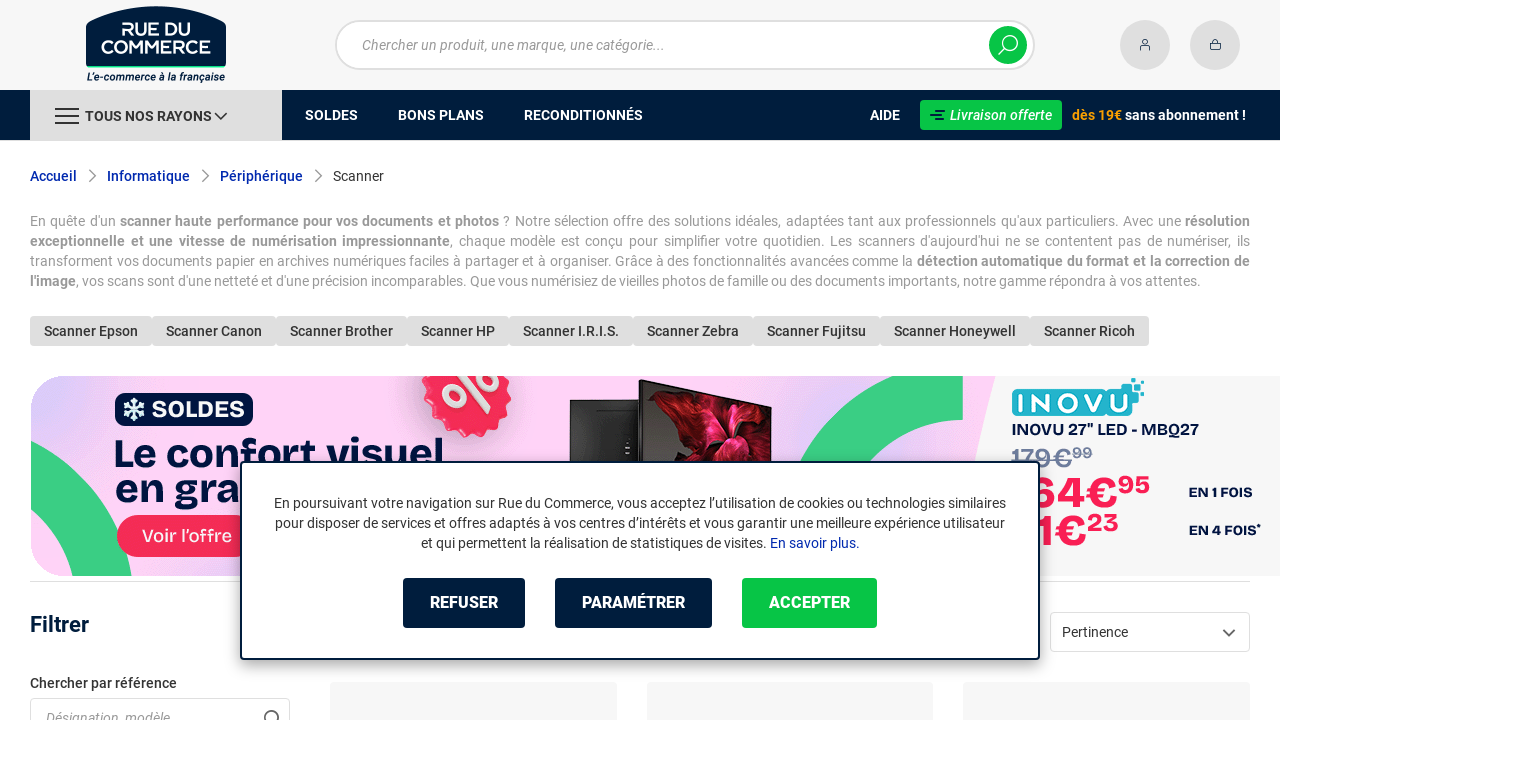

--- FILE ---
content_type: text/html; charset=UTF-8
request_url: https://www.rueducommerce.fr/r/70191/scanner/
body_size: 25711
content:
<!DOCTYPE html>
<html lang="fr">
<head>
            
        <title>Scanner - Scanneur et numériseur à balayage - Rue du Commerce</title>
        <meta charset="utf-8" />
<meta name="viewport" content="width=device-width, initial-scale=1.0, maximum-scale=1.0, user-scalable=no, viewport-fit=cover" />
<meta name="theme-color" content="#f7f7f7" />
<meta name="description" content="Découvrez sur Rue du Commerce notre rayon Scanner avec un choix de plus de 232 références à partir de 12€ parmi 33 marques dont Yonis, Epson, Honeywell." />
<meta http-equiv="X-UA-Compatible" content="IE=edge" />
<meta property="og:description" content="Découvrez sur Rue du Commerce notre rayon Scanner avec un choix de plus de 232 références à partir de 12€ parmi 33 marques dont Yonis, Epson, Honeywell." />
<meta property="og:title" content="Scanner - Scanneur et numériseur à balayage - Rue du Commerce" />
<meta property="og:image" content="https://media.rueducommerce.fr/categories/70191.jpg" />
<meta property="og:url" content="https://www.rueducommerce.fr/r/70191/scanner/" />
<meta property="store:url_fr-fr" content="url=https://www.rueducommerce.fr/r/70191/scanner/, locale=fr-fr" />

        <link rel="canonical" href="https://www.rueducommerce.fr/r/70191/scanner/"/>

                <meta name="apple-itunes-app" content="app-id=6747433700">
        <meta name="apple-mobile-web-app-capable" content="yes">
    <meta name="apple-mobile-web-app-status-bar-style" content="default">
    <meta name="mobile-web-app-capable" content="yes">
    <link rel="icon" type="image/png" href="/rdc/build/img/common/favicon/favicon-32x32.png" sizes="32x32">
    <link rel="icon" type="image/png" href="/rdc/build/img/common/favicon/favicon-16x16.png" sizes="16x16">
    <link rel="shortcut icon" type="image/x-icon" href="/rdc/build/img/common/favicon/favicon.ico" />
    <link rel="apple-touch-icon" sizes="180x180" href="/rdc/build/img/common/favicon/apple-touch-icon.png">
    <!-- Matomo -->
    <script>
        var _paq = window._paq = window._paq || [];
        _paq.push(['setCookieDomain', '*.rueducommerce.fr']);
        _paq.push(['setDomains', '*.rueducommerce.fr']);
        _paq.push(['enableLinkTracking']);
        _paq.push(['trackVisibleContentImpressions']);
        _paq.push(['setConversionAttributionFirstReferrer', true]);
        _paq.push(['trackPageView']);
        (function() {
            var u="https://tracking.groupe-ldlc.com/";
            _paq.push(['setTrackerUrl', u+'matomo.php']);
            _paq.push(['setSiteId', '34']);
            var d=document, g=d.createElement('script'), s=d.getElementsByTagName('script')[0];
            g.async=true; g.src=u+'matomo.js'; s.parentNode.insertBefore(g,s);
        })();
    </script>
    <!-- End Matomo Code -->

    <script defer data-domain="rueducommerce.fr" src="https://plausible.io/js/script.revenue.tagged-events.js"></script>

            <link rel="stylesheet" href="/rdc/build/777.a1aea4d6.css">
    
            
                <script type="application/ld+json"> {
    "@context": "https://schema.org/",
    "@type": "BreadcrumbList",
    "itemListElement": [
                    {
                "@type": "ListItem",
                "position": 1,
                "item": {
                    "@id":"/v/70000/informatique/",
                    "name": "Informatique"
                }
            },                    {
                "@type": "ListItem",
                "position": 2,
                "item": {
                    "@id":"/v/70013/peripherique/",
                    "name": "Périphérique"
                }
            },                    {
                "@type": "ListItem",
                "position": 3,
                "item": {
                    "@id":"/r/70191/scanner/",
                    "name": "Scanner"
                }
            }            ]
}
</script>

    
            <!-- Google Tag Manager -->
        <script>
            (function(w,d,s,l,i){w[l]=w[l]||[];w[l].push({'gtm.start':
                    new Date().getTime(),event:'gtm.js'});var f=d.getElementsByTagName(s)[0],
                j=d.createElement(s),dl=l!='dataLayer'?'&l='+l:'';j.async=true;j.src=
                'https://www.googletagmanager.com/gtm.js?id='+i+dl;f.parentNode.insertBefore(j,f);
            })(window,document,'script','dataLayer','GTM-MBF55RDK');
        </script>
        <!-- End Google Tag Manager -->
    
    <script defer data-domain="rueducommerce.fr" src="/ps/events.js"></script>
</head>
<body     data-app-locale="fr"
    data-app-country="fr"
    data-error="Une erreur est survenue"
    data-marketing-url="https://www.rueducommerce.fr/mb"
    data-controller="modal-stock linkdecoder backlink-breadcrumb"
    data-text-sales-products-special-offers="Soldes &amp; Bons plans"
>

<!-- Google Tag Manager (noscript) -->
<noscript>
        <iframe src="https://www.googletagmanager.com/ns.html?id=GTM-MBF55RDK" height="0" width="0" style="display:none;visibility:hidden"></iframe>
</noscript>
<!-- End Google Tag Manager (noscript) -->

    <a href="#skip-content" class="skip-link">Aller au contenu principal</a>
                                    
        <header class="nav-down" data-controller="header-user">
            <div class="alert-country-banner" id="localisation-banner"></div>
        <div class="header__banner">
        <img src="https://www.rueducommerce.fr/rdc/build/img/common/RDC-premium--blue.png" alt="Livraison offerte">
        <span class="header__banner__title">&nbsp;Livraison offerte&nbsp;</span>dès 19€&nbsp;<span class="header__banner__blue">sans abonnement</span>&nbsp;!
    </div>
            <div class="top">
            <div class="container">
                    <div class="wrap-header">
                                                    <div class="hidden-l burger-menu">
                                <span class="toggle-menu dl-trigger">
                                    <span class="icon-burger"></span>
                                </span>
                            </div>
                                                                            <div class="logo">
                                                                <a href="https://www.rueducommerce.fr/">
                                    <img src="https://media.rueducommerce.fr/nbo/rdc/logo/1750325152-logo-test.png" alt="Logo Rue du Commerce" />
                                </a>
                            </div>
                                                                            <form name="search" method="post" action="https://www.rueducommerce.fr/recherche/" id="formSearch" novalidate="novalidate">
<div class="search-block">
    <div class="wrap-search">
        <div class="search">
            <input type="text" id="search_search_text" name="search[search_text]" required="required" placeholder="Chercher un produit, une marque, une catégorie..." data-placeholder="Chercher un produit, une marque, une catégorie..." data-mobile-placeholder="Rechercher" autocomplete="off" />
            <button type="submit" class="submit">
                <span class="icon icon-zoom"></span>
            </button>
        </div>
        <div class="search-engine"></div>
        <span class="close-se"><span class="icon icon-close" title=">Fermer"></span></span>
    </div>
</div>
</form>

                                                                            <div id="account-menu-item" class="account">
    <a id="compte" href="https://secure.rueducommerce.fr/Account" rel="nofollow" data-header-user-target="user">
        <span class="icon icon-user"></span>
        <span class="icon icon-success"></span>
    </a>
</div>
<div class="basket">
    <a id="panier" href="https://secure.rueducommerce.fr/Cart" rel="nofollow" data-header-user-target="cart">
        <span class="icon icon-basket"></span>
    </a>
</div>
                                            </div>

            </div>
        </div>
                <nav>
    <div class="container" data-loading-ajax="1" data-loading-ajax-mode-all="1">
        <div class="cat-menu">
            <ul>
	<li class="cat">
	<div class="cat-arrow burger-menu"><span class="icon-burger"></span><span class="text" data-id-trigger="trigger-c1">Tous nos rayons</span><span class="icon icon-arrow-bottom"></span></div>

	<div class="main-menu dl-menuwrapper" data-back="Retour" id="dl-menu">
	<ul class="dl-menu">
		<li data-submenu-id="c-70003" data-id-trigger="trigger-c1" data-submenu-id="c-70003">
    <a href="https://www.rueducommerce.fr/v/70003/jeux-jouets/" target="_blank">
                                            
        <img src="https://media.rueducommerce.fr/r250/categories/70003.jpg" alt="Jeux &amp; jouets" onerror="this.src='https://www.rueducommerce.fr/rdc/build/img/common/no-photo-250.png'" />
        <span>Jeux &amp; jouets</span>
        <span class="icon icon-arrow-right"></span>
    </a>
    <div data-id-ajax="ajax-c70003" id="c-70003" class="sub submenu-container sub-3"></div>
</li>
<li data-submenu-id="c-70000" data-submenu-id="c-70000">
    <a href="https://www.rueducommerce.fr/v/70000/informatique/" target="_blank">
                                            
        <img src="https://media.rueducommerce.fr/r250/categories/70000.jpg" alt="Informatique" onerror="this.src='https://www.rueducommerce.fr/rdc/build/img/common/no-photo-250.png'" />
        <span>Informatique</span>
        <span class="icon icon-arrow-right"></span>
    </a>
    <div data-id-ajax="ajax-c70000" id="c-70000" class="sub submenu-container sub-3"></div>
</li>
<li data-submenu-id="c-70009" data-submenu-id="c-70009">
    <a href="https://www.rueducommerce.fr/v/70009/maison-decoration/" target="_blank">
                                            
        <img src="https://media.rueducommerce.fr/r250/categories/70009.jpg" alt="Maison &amp; décoration" onerror="this.src='https://www.rueducommerce.fr/rdc/build/img/common/no-photo-250.png'" />
        <span>Maison &amp; décoration</span>
        <span class="icon icon-arrow-right"></span>
    </a>
    <div data-id-ajax="ajax-c70009" id="c-70009" class="sub submenu-container sub-3"></div>
</li>
<li data-submenu-id="c-70001" data-submenu-id="c-70001">
    <a href="https://www.rueducommerce.fr/v/70001/smartphone-objets-connectes/" target="_blank">
                                            
        <img src="https://media.rueducommerce.fr/r250/categories/70001.jpg" alt="Smartphone &amp; objets connectés" onerror="this.src='https://www.rueducommerce.fr/rdc/build/img/common/no-photo-250.png'" />
        <span>Smartphone &amp; objets connectés</span>
        <span class="icon icon-arrow-right"></span>
    </a>
    <div data-id-ajax="ajax-c70001" id="c-70001" class="sub submenu-container sub-3"></div>
</li>
<li data-submenu-id="c-70002" data-submenu-id="c-70002">
    <a href="https://www.rueducommerce.fr/v/70002/image-son-photo/" target="_blank">
                                            
        <img src="https://media.rueducommerce.fr/r250/categories/70002.jpg" alt="Image/son &amp; photo" onerror="this.src='https://www.rueducommerce.fr/rdc/build/img/common/no-photo-250.png'" />
        <span>Image/son &amp; photo</span>
        <span class="icon icon-arrow-right"></span>
    </a>
    <div data-id-ajax="ajax-c70002" id="c-70002" class="sub submenu-container sub-3"></div>
</li>
<li data-submenu-id="c-70004" data-submenu-id="c-70004">
    <a href="https://www.rueducommerce.fr/v/70004/electromenager/" target="_blank">
                                            
        <img src="https://media.rueducommerce.fr/r250/categories/70004.jpg" alt="Electroménager" onerror="this.src='https://www.rueducommerce.fr/rdc/build/img/common/no-photo-250.png'" />
        <span>Electroménager</span>
        <span class="icon icon-arrow-right"></span>
    </a>
    <div data-id-ajax="ajax-c70004" id="c-70004" class="sub submenu-container sub-3"></div>
</li>
<li data-submenu-id="c-9028" data-submenu-id="c-9028">
    <a href="https://www.rueducommerce.fr/v/9028/puericulture/" target="_blank">
                                            
        <img src="https://media.rueducommerce.fr/r250/categories/9028.jpg" alt="Puériculture" onerror="this.src='https://www.rueducommerce.fr/rdc/build/img/common/no-photo-250.png'" />
        <span>Puériculture</span>
        <span class="icon icon-arrow-right"></span>
    </a>
    <div data-id-ajax="ajax-c9028" id="c-9028" class="sub submenu-container sub-3"></div>
</li>
<li data-submenu-id="c-70005" data-submenu-id="c-70005">
    <a href="https://www.rueducommerce.fr/v/70005/mobilite-sport/" target="_blank">
                                            
        <img src="https://media.rueducommerce.fr/r250/categories/70005.jpg" alt="Mobilité &amp; sport" onerror="this.src='https://www.rueducommerce.fr/rdc/build/img/common/no-photo-250.png'" />
        <span>Mobilité &amp; sport</span>
        <span class="icon icon-arrow-right"></span>
    </a>
    <div data-id-ajax="ajax-c70005" id="c-70005" class="sub submenu-container sub-3"></div>
</li>
<li data-submenu-id="c-8419" data-submenu-id="c-8419">
    <a href="https://www.rueducommerce.fr/v/8419/brico-jardin/" target="_blank">
                                            
        <img src="https://media.rueducommerce.fr/r250/categories/8419.jpg" alt="Brico &amp; jardin" onerror="this.src='https://www.rueducommerce.fr/rdc/build/img/common/no-photo-250.png'" />
        <span>Brico &amp; jardin</span>
        <span class="icon icon-arrow-right"></span>
    </a>
    <div data-id-ajax="ajax-c8419" id="c-8419" class="sub submenu-container sub-3"></div>
</li>
<li data-submenu-id="c-9123" data-submenu-id="c-9123">
    <a href="https://www.rueducommerce.fr/v/9123/culture/" target="_blank">
                                            
        <img src="https://media.rueducommerce.fr/r250/categories/9123.jpg" alt="Culture" onerror="this.src='https://www.rueducommerce.fr/rdc/build/img/common/no-photo-250.png'" />
        <span>Culture</span>
        <span class="icon icon-arrow-right"></span>
    </a>
    <div data-id-ajax="ajax-c9123" id="c-9123" class="sub submenu-container sub-3"></div>
</li>

		<!--<li class="dl-menu-mea"><a href="https://www.rueducommerce.fr/n6378/soldes/">Soldes</a></li>-->
		<li class="dl-menu-mea"><a href="https://www.rueducommerce.fr/n6378/soldes/">Soldes</a></li>
		<li class="dl-menu-mea"><a href="https://www.rueducommerce.fr/bons-plans/">Bons plans</a></li>
		<li class="dl-menu-mea"><a href="https://www.rueducommerce.fr/n6485/reconditionnes/">Reconditionn&eacute;s</a></li>
		<li class="dl-menu-mea"><a href="https://www.rueducommerce.fr/aide/">Aide</a></li>
	</ul>
	</div>
	</li>
	<li>&nbsp;</li>
	<!--<li><a href="https://www.rueducommerce.fr/n6378/soldes/"><span class="text">Soldes</span></a></li>-->
	<li><a href="https://www.rueducommerce.fr/n6378/soldes/"><span class="text">Soldes</span></a></li>
	<li><a href="https://www.rueducommerce.fr/bons-plans/"><span class="text">Bons plans</span></a></li>
	<li><a href="https://www.rueducommerce.fr/n6485/reconditionnes/"><span class="text">Reconditionn&eacute;s</span></a></li>
</ul>

<ul class="cat-menu__right">
	<li class="cat__help"><a href="https://www.rueducommerce.fr/aide/"><span class="text">Aide</span></a></li>
	<li class="cat__premium">
	<div><a href="https://www.rueducommerce.fr/aide/999-frais-de-port/" style="text-decoration:none;color:#fff;"><img alt="Livraison offerte" src="https://media.rueducommerce.fr/nbo/rdc/menu/RDC-premium--blue.png" /><span>Livraison offerte</span></a></div>
	<span><span>d&egrave;s 19&euro;</span> sans abonnement !</span></li>
</ul>
        </div>
        <span class="back-top">
            <span class="icon icon-arrow-top"></span>
        </span>
    </div>
</nav>

<script>
    let elt = null;
    </script>
    </header>

    <div class="ajaxWait" id="ajaxWait" style="display:none;">
        <div class="loader">
            <svg class="icon rotate-center">
                <use xlink:href="#loader">
                    <symbol viewBox="0 0 60 60" id="loader">
                        <path fill="#001D3D" d="M30,59C14.01,59,1,45.99,1,30C1,14.01,14.01,1,30,1c15.99,0,29,13.01,29,29C59,45.99,45.99,59,30,59z"/>
                        <path fill="#07FA91" d="M30,2c15.44,0,28,12.56,28,28S45.44,58,30,58S2,45.44,2,30S14.56,2,30,2 M30,0C13.43,0,0,13.43,0,30
  		s13.43,30,30,30s30-13.43,30-30S46.57,0,30,0L30,0z"/>
                        <path fill="#FFFFFF" d="M36.69,41.71l-6.24-8.31c-2.36-0.06-4.47-0.31-5.83-0.54v8.85h-4.25v-13.2l4.22,0.63
  		c1.67,0.22,4.13,0.47,6.43,0.47c3.56,0,5.67-1.48,5.67-3.94v-0.06c0-2.49-1.8-3.91-4.88-3.91H20.37v-3.87h11.78
  		c2.93,0,5.29,0.82,6.9,2.39c1.29,1.32,1.98,3.12,1.98,5.17v0.06c0,3.46-2.24,6.24-5.95,7.4l6.68,8.85h-5.04H36.69z"/>
                        <path fill="#FFFFFF" d="M32.12,17.83c2.99,0,5.35,0.88,6.87,2.39c1.26,1.29,1.98,3.06,1.98,5.13v0.06c0,3.94-2.74,6.39-5.98,7.4
  		l6.65,8.85h-4.94l-6.24-8.31l0,0c-2.36-0.06-4.47-0.31-5.89-0.54v8.85h-4.19V28.54l4.19,0.63c1.64,0.22,4.09,0.47,6.43,0.47
  		c3.65,0,5.7-1.57,5.7-3.97v-0.06c0-2.55-1.83-3.94-4.94-3.94h-11.4v-3.81h11.75 M32.09,17.8H20.28v3.97h11.46
  		c3.09,0,4.85,1.42,4.85,3.87v0.06c0,2.46-2.11,3.91-5.64,3.91s-4.79-0.25-6.43-0.47l-4.19-0.63h-0.09v0.06v13.2h4.35v-8.82
  		c1.35,0.19,3.43,0.44,5.8,0.5l6.2,8.28l0,0h0.03h5.1l-0.09-0.13l-6.58-8.76c3.72-1.2,5.92-3.97,5.92-7.43v-0.06
  		c0-2.05-0.69-3.84-1.98-5.2c-1.61-1.57-4-2.39-6.93-2.39l0,0L32.09,17.8z"/>
                    </symbol>
                </use>
            </svg>
        </div>
    </div>
    <div id="skip-content"></div>
                    <div class="main listing offerListing"
        id="category"
        data-category-id="70191"
        data-category-filter=""
        data-filter-url=""
        data-filter-url-temp=""
        data-listing-type="category"
        data-category-slug="scanner"
        data-current-page="1"
        data-max-per-page="48"
        data-has-one-page="0"
        data-is-intermediate="0"
        data-sort=""
                 data-controller="marketing"
                    data-marketing-zone-value="listing-category"
    
            
                    data-marketing-category-id-value="70191"
    
                    data-marketing-category-tree-value="70000,70013,70191"
    
                    data-marketing-special-offers-value="22627"
    
    >
                        <div class="breadcrumb">
        <a href="/v/70013/peripherique/" class="back" data-backlink-breadcrumb-target="aBackLink">
  Retour
</a>
<span class="pointer back hide" onclick="history.back()" data-backlink-breadcrumb-target="spanBackLink">
    Retour
</span>        <ul>
            <li class="home">
                <a href="/">Accueil</a>
                <span class="icon icon-arrow-right-bold"></span>
            </li>
                                                                            <li>
                                                    <a href="/v/70000/informatique/">Informatique</a>
                                                            <span class="icon icon-arrow-right-bold"></span>
                                                                                        <ul class="bc-nav">
                                    <li>
                                                                                                                                                                            <a href="/v/70010/ordinateur/">Ordinateur</a>
                                                                                                                                                                                <a href="/v/70023/tablettes/">Tablettes</a>
                                                                                                                                                                                <a href="/v/70012/composants/">Composants</a>
                                                                                                                                                                                <a href="/v/70013/peripherique/">Périphérique</a>
                                                                                                                                                                                <a href="/v/70014/accessoires-gamer/">Accessoires gamer</a>
                                                                                                                                                                                <a href="/v/70015/accessoires-informatique/">Accessoires informatique</a>
                                                                                                                                                                                <a href="/v/70026/accessoires-tablette/">Accessoires tablette</a>
                                                                                                                                                                                <a href="/v/70016/reseau/">Réseau</a>
                                                                                                                                                                                <a href="/v/70017/logiciel/">Logiciel</a>
                                                                                                                                                                                <a href="/v/70018/consommable/">Consommable</a>
                                                                                                                                                                                <a href="/v/70019/connectique/">Connectique</a>
                                                                                                                                                                </li>
                                </ul>
                                                                        </li>
                                                                                <li>
                                                    <a href="/v/70013/peripherique/">Périphérique</a>
                                                            <span class="icon icon-arrow-right-bold"></span>
                                                                                        <ul class="bc-nav">
                                    <li>
                                                                                                                                                                            <a href="/r/70184/enceintes-pc/">Enceintes PC</a>
                                                                                                                                                                                <a href="/r/70185/microphone-pc/">Microphone PC</a>
                                                                                                                                                                                <a href="/r/70186/webcam/">Webcam</a>
                                                                                                                                                                                <a href="/r/70187/imprimante-laser/">Imprimante laser</a>
                                                                                                                                                                                <a href="/r/70188/imprimante-jet-d-encre/">Imprimante jet d&#039;encre</a>
                                                                                                                                                                                <a href="/r/70189/imprimante-etiquette/">Imprimante étiquette</a>
                                                                                                                                                                                <a href="/r/70190/imprimante-3d/">Imprimante 3D</a>
                                                                                                                                                                                <a href="/r/70191/scanner/">Scanner</a>
                                                                                                                                                                                <a href="/r/70192/fax/">Fax</a>
                                                                                                                                                                                <a href="/r/70193/carte-memoire/">Carte mémoire</a>
                                                                                                                                                                                <a href="/r/70194/lecteur-carte-memoire/">Lecteur carte mémoire</a>
                                                                                                                                                                                <a href="/r/70195/cle-usb/">Clé USB</a>
                                                                                                                                                                                <a href="/r/70196/disque-dur-externe/">Disque dur externe</a>
                                                                                                                                                                                <a href="/r/70197/ssd-externe/">SSD externe</a>
                                                                                                                                                                                <a href="/r/70198/hub-usb/">Hub USB</a>
                                                                                                                                                                        <a href="/v/70013/peripherique/">Voir +</a>
                                                                            </li>
                                </ul>
                                                                        </li>
                                                                                <li>
                                                                                    <h1 class="lastBreadcrumb" data-h1-cms="Non">Scanner</h1>
                                                                        </li>
                                    </ul>
    </div>

        
            <div class="resume extract clamped-content" data-contenu-cms="Oui">
        <div id="text-clamped" class="text-clamped">
            <p>En qu&ecirc;te d&#39;un <strong>scanner haute performance pour vos documents et photos</strong> ? Notre s&eacute;lection offre des solutions id&eacute;ales, adapt&eacute;es tant aux professionnels qu&#39;aux particuliers. Avec une <strong>r&eacute;solution exceptionnelle et une vitesse de num&eacute;risation impressionnante</strong>, chaque mod&egrave;le est con&ccedil;u pour simplifier votre quotidien. Les scanners d&#39;aujourd&#39;hui ne se contentent pas de num&eacute;riser, ils transforment vos documents papier en archives num&eacute;riques faciles &agrave; partager et &agrave; organiser. Gr&acirc;ce &agrave; des fonctionnalit&eacute;s avanc&eacute;es comme la <strong>d&eacute;tection automatique du format et la correction de l&#39;image</strong>, vos scans sont d&#39;une nettet&eacute; et d&#39;une pr&eacute;cision incomparables. Que vous num&eacute;risiez de vieilles photos de famille ou des documents importants, notre gamme r&eacute;pondra &agrave; vos attentes.</p>
        </div>
        <div id="show-more" class="show-more" style="display: inline;">
            <span class="text-more" style="display: inline;">Lire la suite</span>
            <span class="text-less" style="display: none;">Lire moins</span>
        </div>
    </div>

        

            <div class="related-search">
                        <h2>
                <a class="button button--grey button--mini" href="/r/70191/scanner/+fb-C000001004/">
                    Scanner Epson
                </a>
            </h2>
                        <h2>
                <a class="button button--grey button--mini" href="/r/70191/scanner/+fb-C000001001/">
                    Scanner Canon
                </a>
            </h2>
                        <h2>
                <a class="button button--grey button--mini" href="/r/70191/scanner/+fb-C000001123/">
                    Scanner Brother
                </a>
            </h2>
                        <h2>
                <a class="button button--grey button--mini" href="/r/70191/scanner/+fb-C000004770/">
                    Scanner HP
                </a>
            </h2>
                        <h2>
                <a class="button button--grey button--mini" href="/r/70191/scanner/+fb-C000033713/">
                    Scanner I.R.I.S.
                </a>
            </h2>
                        <h2>
                <a class="button button--grey button--mini" href="/r/70191/scanner/+fb-C000036376/">
                    Scanner Zebra
                </a>
            </h2>
                        <h2>
                <a class="button button--grey button--mini" href="/r/70191/scanner/+fb-C000034972/">
                    Scanner Fujitsu
                </a>
            </h2>
                        <h2>
                <a class="button button--grey button--mini" href="/r/70191/scanner/+fb-C000036354/">
                    Scanner Honeywell
                </a>
            </h2>
                        <h2>
                <a class="button button--grey button--mini" href="/r/70191/scanner/+fb-C000000997/">
                    Scanner Ricoh
                </a>
            </h2>
                    </div>
    
        <div data-marketing-target="container"></div>

        <div class="product-listing sbloc " id="listing"
     data-zero-product="Aucun résultat !"
     data-zero-filter="Quels sont vos critères ?"
     data-at-least-one-filter="Modifier vos critères :">
        
    <div class="wrap-aside swipe swipeDownMobile1024">
        <aside class="swipe--content">
                            
<form name="filter" method="post" id="filterProduct">

<div class="title-2 title-filter-page">Filtrer</div>
<div class="dsp-cell label-xs filter-wrap__title touchSwipe">
    <div class="title-filter-mobile">Trier / Filtrer</div>
    <button type="button" class="btn-close" data-bs-dismiss="modal" aria-label="Close"><span class="icon icon-close" aria-hidden="true"></span></button>
</div>

<div class="wrap-buttons text-center">
    <button class="button button--link reinit-filter-desktop hidden">
        <span class="icon icon-close-bold"></span>
        Réinitialiser <em>les filtres</em>
    </button >
    <div class="filter-wrap__result-number" data-nb="232">
        <div class="filter-wrap__number">
            Quels sont vos critères ?
        </div>
        <div class="filter-wrap__loader hide"><span class="icon icon-loop-bold"></span></div>
    </div>
    <div class="filter-wrap--action"><button class="button apply close mini noMarge">Appliquer</button></div>
</div>

<div class="filter-wrap--content">
    <div class="dsp-cell filter-init-mobile pointer">
        <button class="button outline mini noMarge reinit-filter hidden">
            <span class="txt">Réinitialiser <em>les filtres</em></span>
        </button>
    </div>
    <div class="filters">
        <div class="filter pointer reference" id="filter-reference">
            <h2>                    Chercher par référence
                            </h2>
            <div class="form-group">
                                            
        <input type="text" id="filter_searchText" name="filter[searchText]" class="reference" placeholder="Désignation, modèle ..."  />
    
                    <button type="submit" class="submit">
        <span class="icon icon-zoom-bold"></span>
    </button>

            </div>
        </div>

        

 
<div class="filter sorting pointer open">
    <h2>Trier par :</h2>
    <ul class="selected"></ul>
    <div class="bloc" id="sorting-by" style="display: block">
        <div class="dropdown monochoice">
            <div class="input">
                <span class="hida">Sélectionner</span>
                <p class="multiSel"></p>
                <span class="icon icon-arrow-bottom-select-bold"></span>
            </div>
            <div class="list">
                <div class="mutliSelect">
                    <div class="drop">
                        <ul>
                                                                                            <li class="radio">
                                    <input type="radio" name="sorting" id="optionsRadios" value="Pertinence">
                                    <label for="optionsRadios">Pertinence</label>
                                </li>
                                                                                            <li class="radio">
                                    <input type="radio" name="sorting" id="optionsRadios1" value="Prix croissant">
                                    <label for="optionsRadios1">Prix croissant</label>
                                </li>
                                                                                            <li class="radio">
                                    <input type="radio" name="sorting" id="optionsRadios2" value="Prix décroissant">
                                    <label for="optionsRadios2">Prix décroissant</label>
                                </li>
                                                                                            <li class="radio">
                                    <input type="radio" name="sorting" id="optionsRadios32" value="Nouveautés">
                                    <label for="optionsRadios32">Nouveautés</label>
                                </li>
                                                                                            <li class="radio">
                                    <input type="radio" name="sorting" id="optionsRadios4" value="Top des ventes">
                                    <label for="optionsRadios4">Top des ventes</label>
                                </li>
                                                                                            <li class="radio">
                                    <input type="radio" name="sorting" id="optionsRadios16" value="Note moyenne">
                                    <label for="optionsRadios16">Note moyenne</label>
                                </li>
                                                                                            <li class="radio">
                                    <input type="radio" name="sorting" id="optionsRadios128" value="Marque">
                                    <label for="optionsRadios128">Marque</label>
                                </li>
                                                    </ul>
                    </div>
                </div>
            </div>
        </div>
    </div>
</div>
                            
        <input type="hidden" id="filter_sort" name="filter[sort]"  />
    
                                                                                                                                                                                            <div class="filter pointer">
                                                                                                        <h2>Marque</h2>
        <ul class="selected"></ul>
    <div class="bloc" id="filter-brand">
                        <div class="dropdown alloption">
            <div class="input" id="input_filter_fb_">
                                                <span class="hida">Sélectionner</span>
                <p class="multiSel"></p>
                <span class="icon icon-arrow-bottom-select-bold"></span>
            </div>
            <div class="list">
                <div class="mutliSelect">
                    <div class="drop">
                        <ul id="filter_fb_" logicalAnd="0">
                                                                                                                                                                                                                                                    <li class="checkbox">
            <input type="checkbox" id="filter_fb__0" name="filter[fb_][]" autocomplete="off" value="C000039714" />
                    <label for="filter_fb__0">AESUB</label>
                            <span class="nb">(1)</span>
                    </li>
                                    
                                                                                                                                                                                        <li class="checkbox">
            <input type="checkbox" id="filter_fb__1" name="filter[fb_][]" autocomplete="off" value="C000034795" />
                    <label for="filter_fb__1">AgfaPhoto</label>
                            <span class="nb">(2)</span>
                    </li>
                                    
                                                                                                                                                                                        <li class="checkbox">
            <input type="checkbox" id="filter_fb__2" name="filter[fb_][]" autocomplete="off" value="C999903382" />
                    <label for="filter_fb__2">Arte Video</label>
                            <span class="nb">(2)</span>
                    </li>
                                    
                                                                                                                                                                                        <li class="checkbox">
            <input type="checkbox" id="filter_fb__3" name="filter[fb_][]" autocomplete="off" value="C999904372" />
                    <label for="filter_fb__3">Avision</label>
                            <span class="nb">(1)</span>
                    </li>
                                    
                                                                                                                                                                                        <li class="checkbox">
            <input type="checkbox" id="filter_fb__4" name="filter[fb_][]" autocomplete="off" value="C000001123" />
                    <label for="filter_fb__4">Brother</label>
                            <span class="nb">(11)</span>
                    </li>
                                    
                                                                                                                                                                                        <li class="checkbox">
            <input type="checkbox" id="filter_fb__5" name="filter[fb_][]" autocomplete="off" value="C000001001" />
                    <label for="filter_fb__5">Canon</label>
                            <span class="nb">(19)</span>
                    </li>
                                    
                                                                                                                                                                                        <li class="checkbox">
            <input type="checkbox" id="filter_fb__6" name="filter[fb_][]" autocomplete="off" value="C000037205" />
                    <label for="filter_fb__6">Creality</label>
                            <span class="nb">(3)</span>
                    </li>
                                    
                                                                                                                                                                                        <li class="checkbox">
            <input type="checkbox" id="filter_fb__7" name="filter[fb_][]" autocomplete="off" value="C000034453" />
                    <label for="filter_fb__7">Datalogic</label>
                            <span class="nb">(15)</span>
                    </li>
                                    
                                                                                                                                                                                        <li class="checkbox">
            <input type="checkbox" id="filter_fb__8" name="filter[fb_][]" autocomplete="off" value="C000038204" />
                    <label for="filter_fb__8">DeLock</label>
                            <span class="nb">(1)</span>
                    </li>
                                    
                                                                                                                                                                                        <li class="checkbox">
            <input type="checkbox" id="filter_fb__9" name="filter[fb_][]" autocomplete="off" value="C000001004" />
                    <label for="filter_fb__9">Epson</label>
                            <span class="nb">(21)</span>
                    </li>
                                    
                                                                                                                                                                                        <li class="checkbox">
            <input type="checkbox" id="filter_fb__10" name="filter[fb_][]" autocomplete="off" value="C000034972" />
                    <label for="filter_fb__10">Fujitsu</label>
                            <span class="nb">(13)</span>
                    </li>
                                    
                                                                                                                                                                                        <li class="checkbox">
            <input type="checkbox" id="filter_fb__11" name="filter[fb_][]" autocomplete="off" value="C000034109" />
                    <label for="filter_fb__11">Générique</label>
                            <span class="nb">(7)</span>
                    </li>
                                    
                                                                                                                                                                                        <li class="checkbox">
            <input type="checkbox" id="filter_fb__12" name="filter[fb_][]" autocomplete="off" value="C000036354" />
                    <label for="filter_fb__12">Honeywell</label>
                            <span class="nb">(21)</span>
                    </li>
                                    
                                                                                                                                                                                        <li class="checkbox">
            <input type="checkbox" id="filter_fb__13" name="filter[fb_][]" autocomplete="off" value="C000004770" />
                    <label for="filter_fb__13">HP</label>
                            <span class="nb">(13)</span>
                    </li>
                                    
                                                                                                                                                                                        <li class="checkbox">
            <input type="checkbox" id="filter_fb__14" name="filter[fb_][]" autocomplete="off" value="C000033713" />
                    <label for="filter_fb__14">I.R.I.S.</label>
                            <span class="nb">(15)</span>
                    </li>
                                    
                                                                                                                                                                                        <li class="checkbox">
            <input type="checkbox" id="filter_fb__15" name="filter[fb_][]" autocomplete="off" value="C999923907" />
                    <label for="filter_fb__15">Ipevo</label>
                            <span class="nb">(1)</span>
                    </li>
                                    
                                                                                                                                                                                        <li class="checkbox">
            <input type="checkbox" id="filter_fb__16" name="filter[fb_][]" autocomplete="off" value="C000037983" />
                    <label for="filter_fb__16">Iris</label>
                            <span class="nb">(2)</span>
                    </li>
                                    
                                                                                                                                                                                        <li class="checkbox">
            <input type="checkbox" id="filter_fb__17" name="filter[fb_][]" autocomplete="off" value="C000001006" />
                    <label for="filter_fb__17">Kodak</label>
                            <span class="nb">(2)</span>
                    </li>
                                    
                                                                                                                                                                                        <li class="checkbox">
            <input type="checkbox" id="filter_fb__18" name="filter[fb_][]" autocomplete="off" value="C000035552" />
                    <label for="filter_fb__18">Mobilis</label>
                            <span class="nb">(1)</span>
                    </li>
                                    
                                                                                                                                                                                        <li class="checkbox">
            <input type="checkbox" id="filter_fb__19" name="filter[fb_][]" autocomplete="off" value="C000034452" />
                    <label for="filter_fb__19">Opticon</label>
                            <span class="nb">(1)</span>
                    </li>
                                    
                                                                                                                                                                                        <li class="checkbox">
            <input type="checkbox" id="filter_fb__20" name="filter[fb_][]" autocomplete="off" value="C999937293" />
                    <label for="filter_fb__20">Pearl</label>
                            <span class="nb">(1)</span>
                    </li>
                                    
                                                                                                                                                                                        <li class="checkbox">
            <input type="checkbox" id="filter_fb__21" name="filter[fb_][]" autocomplete="off" value="C999938429" />
                    <label for="filter_fb__21">Plustek</label>
                            <span class="nb">(3)</span>
                    </li>
                                    
                                                                                                                                                                                        <li class="checkbox">
            <input type="checkbox" id="filter_fb__22" name="filter[fb_][]" autocomplete="off" value="C000035526" />
                    <label for="filter_fb__22">Posiflex</label>
                            <span class="nb">(1)</span>
                    </li>
                                    
                                                                                                                                                                                        <li class="checkbox">
            <input type="checkbox" id="filter_fb__23" name="filter[fb_][]" autocomplete="off" value="C999940463" />
                    <label for="filter_fb__23">Reflecta</label>
                            <span class="nb">(2)</span>
                    </li>
                                    
                                                                                                                                                                                        <li class="checkbox">
            <input type="checkbox" id="filter_fb__24" name="filter[fb_][]" autocomplete="off" value="C999940635" />
                    <label for="filter_fb__24">Renkforce</label>
                            <span class="nb">(1)</span>
                    </li>
                                    
                                                                                                                                                                                        <li class="checkbox">
            <input type="checkbox" id="filter_fb__25" name="filter[fb_][]" autocomplete="off" value="C000000997" />
                    <label for="filter_fb__25">Ricoh</label>
                            <span class="nb">(13)</span>
                    </li>
                                    
                                                                                                                                                                                        <li class="checkbox">
            <input type="checkbox" id="filter_fb__26" name="filter[fb_][]" autocomplete="off" value="C000036156" />
                    <label for="filter_fb__26">Safescan</label>
                            <span class="nb">(1)</span>
                    </li>
                                    
                                                                                                                                                                                        <li class="checkbox">
            <input type="checkbox" id="filter_fb__27" name="filter[fb_][]" autocomplete="off" value="C999944230" />
                    <label for="filter_fb__27">Socket Mobile</label>
                            <span class="nb">(2)</span>
                    </li>
                                    
                                                                                                                                                                                        <li class="checkbox">
            <input type="checkbox" id="filter_fb__28" name="filter[fb_][]" autocomplete="off" value="C000035349" />
                    <label for="filter_fb__28">Symbol</label>
                            <span class="nb">(1)</span>
                    </li>
                                    
                                                                                                                                                                                        <li class="checkbox">
            <input type="checkbox" id="filter_fb__29" name="filter[fb_][]" autocomplete="off" value="C999946196" />
                    <label for="filter_fb__29">T-Mech</label>
                            <span class="nb">(1)</span>
                    </li>
                                    
                                                                                                                                                                                        <li class="checkbox">
            <input type="checkbox" id="filter_fb__30" name="filter[fb_][]" autocomplete="off" value="C999951509" />
                    <label for="filter_fb__30">Xiring</label>
                            <span class="nb">(1)</span>
                    </li>
                                    
                                                                                                                                                                                        <li class="checkbox">
            <input type="checkbox" id="filter_fb__31" name="filter[fb_][]" autocomplete="off" value="C000037858" />
                    <label for="filter_fb__31">Yonis</label>
                            <span class="nb">(45)</span>
                    </li>
                                    
                                                                                                                                                                                        <li class="checkbox">
            <input type="checkbox" id="filter_fb__32" name="filter[fb_][]" autocomplete="off" value="C000036376" />
                    <label for="filter_fb__32">Zebra</label>
                            <span class="nb">(8)</span>
                    </li>
                                    
                                                                                    </ul>
                        <div class="checkbox checkall">
                            <input type="checkbox" id="checkall_filter_fb_" value="all">
                            <label for="checkall_filter_fb_">Tous</label>
                        </div>
                        <button class="button mini noMarge submit-filter-form">Valider</button>
                    </div>
                </div>
            </div>
        </div>
        </div>
</div>

                                                                                                                    
<div class="filter intervalles pointer">
                                                                                                    <h2>Prix <em>en €</em></h2>
                        
                
        <ul class="selected" data-unit="€"></ul>
    <div class="bloc" id="filter-price">
                                                                
        <div class="sliders"
             data-margin="1"
             data-start="12"
             data-end="12501"
             data-min="12"
             data-max="12501"
             data-min-text="Veuillez saisir un seuil minimal"
             data-max-text="Veuillez saisir un seuil maximal"
                                    data-step="1"
                             id="slider-filter-price"
        >
                                                        
        <input type="number" id="filter_fp_fp_l" name="filter[fp][fp_l]" disabled="disabled" class="min hidden slider-filter-price" data-index="i1" placeholder="12" data-min="12"  unit_name="€" range_values=""  step="any"/>
    
                                                        
        <input type="number" id="filter_fp_fp_h" name="filter[fp][fp_h]" disabled="disabled" class="max hidden slider-filter-price" data-index="i2" placeholder="12501" data-min="12501"  unit_name="€" range_values=""  step="any"/>
    
                    </div>
    </div>

    
</div>

                                                                                <div class="filter pointer">
                                                                                                        <h2>Etat du produit</h2>
        <ul class="selected"></ul>
    <div class="bloc" id="filter-offer-state">
                <div class="dropdown monochoice">
            <div class="input" id="input_filter_fps_">
                                                <span class="hida">Sélectionner</span>
                <p class="multiSel"></p>
                <span class="icon icon-arrow-bottom-select-bold"></span>
            </div>
            <div class="list">
                <div class="mutliSelect">
                    <div class="drop">
                        <ul id="filter_fps_">
                                                                                                                                                                                                                                                    <li class="checkbox">
            <input type="radio" id="filter_fps__0" name="filter[fps_]" autocomplete="off" class="uncheckableRadio" value="1" />
                    <label for="filter_fps__0">Neuf</label>
                            <span class="nb">(229)</span>
                    </li>
                                                                                                                                                                                                                            <li class="checkbox">
            <input type="radio" id="filter_fps__1" name="filter[fps_]" autocomplete="off" class="uncheckableRadio" value="2" />
                    <label for="filter_fps__1">Reconditionné</label>
                            <span class="nb">(2)</span>
                    </li>
                                                                                                                                                                                                                            <li class="checkbox">
            <input type="radio" id="filter_fps__2" name="filter[fps_]" autocomplete="off" class="uncheckableRadio" value="3" />
                    <label for="filter_fps__2">Occasion</label>
                            <span class="nb">(3)</span>
                    </li>
                                                                                                                        </ul>
                        <button class="button mini noMarge submit-filter-form">Valider</button>
                    </div>
                </div>
            </div>
        </div>
        </div>
</div>


                                                                                                                    <div class="filter pointer">
                                                                                                        <h2>OS supporté(s)</h2>
        <ul class="selected"></ul>
    <div class="bloc" id="filter-25">
                        <div class="dropdown alloption">
            <div class="input" id="input_filter_fv25_">
                                                <span class="hida">Sélectionner</span>
                <p class="multiSel"></p>
                <span class="icon icon-arrow-bottom-select-bold"></span>
            </div>
            <div class="list">
                <div class="mutliSelect">
                    <div class="drop">
                        <ul id="filter_fv25_" logicalAnd="0">
                                                                                                                                                                                                                                                    <li class="checkbox">
            <input type="checkbox" id="filter_fv25__0" name="filter[fv25_][]" autocomplete="off" value="5842" />
                    <label for="filter_fv25__0">Android</label>
                            <span class="nb">(3)</span>
                    </li>
                                    
                                                                                                                                                                                        <li class="checkbox">
            <input type="checkbox" id="filter_fv25__1" name="filter[fv25_][]" autocomplete="off" value="3875" />
                    <label for="filter_fv25__1">Apple Mac OS</label>
                            <span class="nb">(1)</span>
                    </li>
                                    
                                                                                                                                                                                        <li class="checkbox">
            <input type="checkbox" id="filter_fv25__2" name="filter[fv25_][]" autocomplete="off" value="19327" />
                    <label for="filter_fv25__2">Apple macOS Big Sur</label>
                            <span class="nb">(2)</span>
                    </li>
                                    
                                                                                                                                                                                        <li class="checkbox">
            <input type="checkbox" id="filter_fv25__3" name="filter[fv25_][]" autocomplete="off" value="20094" />
                    <label for="filter_fv25__3">Apple macOS Monterey</label>
                            <span class="nb">(2)</span>
                    </li>
                                    
                                                                                                                                                                                        <li class="checkbox">
            <input type="checkbox" id="filter_fv25__4" name="filter[fv25_][]" autocomplete="off" value="7763" />
                    <label for="filter_fv25__4">Citrix</label>
                            <span class="nb">(1)</span>
                    </li>
                                    
                                                                                                                                                                                        <li class="checkbox">
            <input type="checkbox" id="filter_fv25__5" name="filter[fv25_][]" autocomplete="off" value="8310" />
                    <label for="filter_fv25__5">Linux</label>
                            <span class="nb">(5)</span>
                    </li>
                                    
                                                                                                                                                                                        <li class="checkbox">
            <input type="checkbox" id="filter_fv25__6" name="filter[fv25_][]" autocomplete="off" value="1694" />
                    <label for="filter_fv25__6">Mac OS X</label>
                            <span class="nb">(4)</span>
                    </li>
                                    
                                                                                                                                                                                        <li class="checkbox">
            <input type="checkbox" id="filter_fv25__7" name="filter[fv25_][]" autocomplete="off" value="11927" />
                    <label for="filter_fv25__7">Mac OS X 10.10 Yosemite</label>
                            <span class="nb">(1)</span>
                    </li>
                                    
                                                                                                                                                                                        <li class="checkbox">
            <input type="checkbox" id="filter_fv25__8" name="filter[fv25_][]" autocomplete="off" value="15380" />
                    <label for="filter_fv25__8">Mac OS X 10.11 ou supérieur</label>
                            <span class="nb">(1)</span>
                    </li>
                                    
                                                                                                                                                                                        <li class="checkbox">
            <input type="checkbox" id="filter_fv25__9" name="filter[fv25_][]" autocomplete="off" value="16927" />
                    <label for="filter_fv25__9">Mac OS X 10.12 ou supérieur</label>
                            <span class="nb">(5)</span>
                    </li>
                                    
                                                                                                                                                                                        <li class="checkbox">
            <input type="checkbox" id="filter_fv25__10" name="filter[fv25_][]" autocomplete="off" value="16202" />
                    <label for="filter_fv25__10">Mac OS X 10.13 High Sierra</label>
                            <span class="nb">(1)</span>
                    </li>
                                    
                                                                                                                                                                                        <li class="checkbox">
            <input type="checkbox" id="filter_fv25__11" name="filter[fv25_][]" autocomplete="off" value="17162" />
                    <label for="filter_fv25__11">Mac OS X 10.14 Mojave</label>
                            <span class="nb">(14)</span>
                    </li>
                                    
                                                                                                                                                                                        <li class="checkbox">
            <input type="checkbox" id="filter_fv25__12" name="filter[fv25_][]" autocomplete="off" value="18109" />
                    <label for="filter_fv25__12">Mac OS X 10.15 Catalina</label>
                            <span class="nb">(16)</span>
                    </li>
                                    
                                                                                                                                                                                        <li class="checkbox">
            <input type="checkbox" id="filter_fv25__13" name="filter[fv25_][]" autocomplete="off" value="20701" />
                    <label for="filter_fv25__13">Mac OS X 10.15 ou supérieur</label>
                            <span class="nb">(1)</span>
                    </li>
                                    
                                                                                                                                                                                        <li class="checkbox">
            <input type="checkbox" id="filter_fv25__14" name="filter[fv25_][]" autocomplete="off" value="3960" />
                    <label for="filter_fv25__14">Mac OS X 10.4 ou supérieur</label>
                            <span class="nb">(1)</span>
                    </li>
                                    
                                                                                                                                                                                        <li class="checkbox">
            <input type="checkbox" id="filter_fv25__15" name="filter[fv25_][]" autocomplete="off" value="6914" />
                    <label for="filter_fv25__15">Mac OS X 10.6 ou supérieur</label>
                            <span class="nb">(10)</span>
                    </li>
                                    
                                                                                                                                                                                        <li class="checkbox">
            <input type="checkbox" id="filter_fv25__16" name="filter[fv25_][]" autocomplete="off" value="7758" />
                    <label for="filter_fv25__16">Mac OS X 10.6.8 ou supérieur</label>
                            <span class="nb">(5)</span>
                    </li>
                                    
                                                                                                                                                                                        <li class="checkbox">
            <input type="checkbox" id="filter_fv25__17" name="filter[fv25_][]" autocomplete="off" value="7391" />
                    <label for="filter_fv25__17">Mac OS X 10.7 Lion</label>
                            <span class="nb">(10)</span>
                    </li>
                                    
                                                                                                                                                                                        <li class="checkbox">
            <input type="checkbox" id="filter_fv25__18" name="filter[fv25_][]" autocomplete="off" value="8080" />
                    <label for="filter_fv25__18">Mac OS X 10.8 Mountain Lion</label>
                            <span class="nb">(9)</span>
                    </li>
                                    
                                                                                                                                                                                        <li class="checkbox">
            <input type="checkbox" id="filter_fv25__19" name="filter[fv25_][]" autocomplete="off" value="7730" />
                    <label for="filter_fv25__19">Mac OS X 10.8 ou supérieur</label>
                            <span class="nb">(1)</span>
                    </li>
                                    
                                                                                                                                                                                        <li class="checkbox">
            <input type="checkbox" id="filter_fv25__20" name="filter[fv25_][]" autocomplete="off" value="10265" />
                    <label for="filter_fv25__20">Mac OS X 10.9 Mavericks</label>
                            <span class="nb">(13)</span>
                    </li>
                                    
                                                                                                                                                                                        <li class="checkbox">
            <input type="checkbox" id="filter_fv25__21" name="filter[fv25_][]" autocomplete="off" value="15396" />
                    <label for="filter_fv25__21">Mac OS X 10.9 ou supérieur</label>
                            <span class="nb">(3)</span>
                    </li>
                                    
                                                                                                                                                                                        <li class="checkbox">
            <input type="checkbox" id="filter_fv25__22" name="filter[fv25_][]" autocomplete="off" value="3874" />
                    <label for="filter_fv25__22">Microsoft Windows</label>
                            <span class="nb">(3)</span>
                    </li>
                                    
                                                                                                                                                                                        <li class="checkbox">
            <input type="checkbox" id="filter_fv25__23" name="filter[fv25_][]" autocomplete="off" value="13636" />
                    <label for="filter_fv25__23">Microsoft Windows 10</label>
                            <span class="nb">(64)</span>
                    </li>
                                    
                                                                                                                                                                                        <li class="checkbox">
            <input type="checkbox" id="filter_fv25__24" name="filter[fv25_][]" autocomplete="off" value="19987" />
                    <label for="filter_fv25__24">Microsoft Windows 11</label>
                            <span class="nb">(21)</span>
                    </li>
                                    
                                                                                                                                                                                        <li class="checkbox">
            <input type="checkbox" id="filter_fv25__25" name="filter[fv25_][]" autocomplete="off" value="8119" />
                    <label for="filter_fv25__25">Microsoft Windows 7</label>
                            <span class="nb">(52)</span>
                    </li>
                                    
                                                                                                                                                                                        <li class="checkbox">
            <input type="checkbox" id="filter_fv25__26" name="filter[fv25_][]" autocomplete="off" value="8128" />
                    <label for="filter_fv25__26">Microsoft Windows 8</label>
                            <span class="nb">(56)</span>
                    </li>
                                    
                                                                                                                                                                                        <li class="checkbox">
            <input type="checkbox" id="filter_fv25__27" name="filter[fv25_][]" autocomplete="off" value="10217" />
                    <label for="filter_fv25__27">Microsoft Windows 8.1</label>
                            <span class="nb">(30)</span>
                    </li>
                                    
                                                                                                                                                                                        <li class="checkbox">
            <input type="checkbox" id="filter_fv25__28" name="filter[fv25_][]" autocomplete="off" value="937" />
                    <label for="filter_fv25__28">Sans OS</label>
                            <span class="nb">(1)</span>
                    </li>
                                    
                                                                                                                                                                                        <li class="checkbox">
            <input type="checkbox" id="filter_fv25__29" name="filter[fv25_][]" autocomplete="off" value="19988" />
                    <label for="filter_fv25__29">Windows 11</label>
                            <span class="nb">(4)</span>
                    </li>
                                    
                                                                                                                                                                                        <li class="checkbox">
            <input type="checkbox" id="filter_fv25__30" name="filter[fv25_][]" autocomplete="off" value="2367" />
                    <label for="filter_fv25__30">Windows 2003 Server</label>
                            <span class="nb">(6)</span>
                    </li>
                                    
                                                                                                                                                                                        <li class="checkbox">
            <input type="checkbox" id="filter_fv25__31" name="filter[fv25_][]" autocomplete="off" value="8122" />
                    <label for="filter_fv25__31">Windows 7 SP1</label>
                            <span class="nb">(8)</span>
                    </li>
                                    
                                                                                                                                                                                        <li class="checkbox">
            <input type="checkbox" id="filter_fv25__32" name="filter[fv25_][]" autocomplete="off" value="5003" />
                    <label for="filter_fv25__32">Windows Server 2008</label>
                            <span class="nb">(8)</span>
                    </li>
                                    
                                                                                                                                                                                        <li class="checkbox">
            <input type="checkbox" id="filter_fv25__33" name="filter[fv25_][]" autocomplete="off" value="6356" />
                    <label for="filter_fv25__33">Windows Server 2008 R2</label>
                            <span class="nb">(3)</span>
                    </li>
                                    
                                                                                                                                                                                        <li class="checkbox">
            <input type="checkbox" id="filter_fv25__34" name="filter[fv25_][]" autocomplete="off" value="8800" />
                    <label for="filter_fv25__34">Windows Server 2012</label>
                            <span class="nb">(3)</span>
                    </li>
                                    
                                                                                                                                                                                        <li class="checkbox">
            <input type="checkbox" id="filter_fv25__35" name="filter[fv25_][]" autocomplete="off" value="13576" />
                    <label for="filter_fv25__35">Windows Server 2012 R2</label>
                            <span class="nb">(12)</span>
                    </li>
                                    
                                                                                                                                                                                        <li class="checkbox">
            <input type="checkbox" id="filter_fv25__36" name="filter[fv25_][]" autocomplete="off" value="15914" />
                    <label for="filter_fv25__36">Windows Server 2016</label>
                            <span class="nb">(5)</span>
                    </li>
                                    
                                                                                                                                                                                        <li class="checkbox">
            <input type="checkbox" id="filter_fv25__37" name="filter[fv25_][]" autocomplete="off" value="17774" />
                    <label for="filter_fv25__37">Windows Server 2019</label>
                            <span class="nb">(5)</span>
                    </li>
                                    
                                                                                                                                                                                        <li class="checkbox">
            <input type="checkbox" id="filter_fv25__38" name="filter[fv25_][]" autocomplete="off" value="20571" />
                    <label for="filter_fv25__38">Windows Server 2022</label>
                            <span class="nb">(1)</span>
                    </li>
                                    
                                                                                                                                                                                        <li class="checkbox">
            <input type="checkbox" id="filter_fv25__39" name="filter[fv25_][]" autocomplete="off" value="126740" />
                    <label for="filter_fv25__39">Windows Server 2025</label>
                            <span class="nb">(2)</span>
                    </li>
                                    
                                                                                                                                                                                        <li class="checkbox">
            <input type="checkbox" id="filter_fv25__40" name="filter[fv25_][]" autocomplete="off" value="2666" />
                    <label for="filter_fv25__40">Windows Vista</label>
                            <span class="nb">(15)</span>
                    </li>
                                    
                                                                                                                                                                                        <li class="checkbox">
            <input type="checkbox" id="filter_fv25__41" name="filter[fv25_][]" autocomplete="off" value="3678" />
                    <label for="filter_fv25__41">Windows Vista 32 bits</label>
                            <span class="nb">(1)</span>
                    </li>
                                    
                                                                                                                                                                                        <li class="checkbox">
            <input type="checkbox" id="filter_fv25__42" name="filter[fv25_][]" autocomplete="off" value="6353" />
                    <label for="filter_fv25__42">Windows Vista SP2</label>
                            <span class="nb">(2)</span>
                    </li>
                                    
                                                                                                                                                                                        <li class="checkbox">
            <input type="checkbox" id="filter_fv25__43" name="filter[fv25_][]" autocomplete="off" value="1066" />
                    <label for="filter_fv25__43">Windows XP</label>
                            <span class="nb">(8)</span>
                    </li>
                                    
                                                                                                                                                                                        <li class="checkbox">
            <input type="checkbox" id="filter_fv25__44" name="filter[fv25_][]" autocomplete="off" value="3469" />
                    <label for="filter_fv25__44">Windows XP SP2</label>
                            <span class="nb">(1)</span>
                    </li>
                                    
                                                                                                                                                                                        <li class="checkbox">
            <input type="checkbox" id="filter_fv25__45" name="filter[fv25_][]" autocomplete="off" value="5621" />
                    <label for="filter_fv25__45">Windows XP SP3</label>
                            <span class="nb">(2)</span>
                    </li>
                                    
                                                                                    </ul>
                        <div class="checkbox checkall">
                            <input type="checkbox" id="checkall_filter_fv25_" value="all">
                            <label for="checkall_filter_fv25_">Tous</label>
                        </div>
                        <button class="button mini noMarge submit-filter-form">Valider</button>
                    </div>
                </div>
            </div>
        </div>
        </div>
</div>

                                                                                                                    <div class="filter pointer">
                                                                                                        <h2>Type scanner</h2>
        <ul class="selected"></ul>
    <div class="bloc" id="filter-792">
                        <div class="dropdown alloption">
            <div class="input" id="input_filter_fv792_">
                                                <span class="hida">Sélectionner</span>
                <p class="multiSel"></p>
                <span class="icon icon-arrow-bottom-select-bold"></span>
            </div>
            <div class="list">
                <div class="mutliSelect">
                    <div class="drop">
                        <ul id="filter_fv792_" logicalAnd="0">
                                                                                                                                                                                                                                                    <li class="checkbox">
            <input type="checkbox" id="filter_fv792__0" name="filter[fv792_][]" autocomplete="off" value="3346" />
                    <label for="filter_fv792__0">A  défilement</label>
                            <span class="nb">(68)</span>
                    </li>
                                    
                                                                                                                                                                                        <li class="checkbox">
            <input type="checkbox" id="filter_fv792__1" name="filter[fv792_][]" autocomplete="off" value="3344" />
                    <label for="filter_fv792__1">A  plat</label>
                            <span class="nb">(77)</span>
                    </li>
                                    
                                                                                                                                                                                        <li class="checkbox">
            <input type="checkbox" id="filter_fv792__2" name="filter[fv792_][]" autocomplete="off" value="79" />
                    <label for="filter_fv792__2">Carte de visite</label>
                            <span class="nb">(1)</span>
                    </li>
                                    
                                                                                                                                                                                        <li class="checkbox">
            <input type="checkbox" id="filter_fv792__3" name="filter[fv792_][]" autocomplete="off" value="7817" />
                    <label for="filter_fv792__3">Diapositive</label>
                            <span class="nb">(3)</span>
                    </li>
                                    
                                                                                                                                                                                        <li class="checkbox">
            <input type="checkbox" id="filter_fv792__4" name="filter[fv792_][]" autocomplete="off" value="2879" />
                    <label for="filter_fv792__4">Mobile</label>
                            <span class="nb">(20)</span>
                    </li>
                                    
                                                                                                                                                                                        <li class="checkbox">
            <input type="checkbox" id="filter_fv792__5" name="filter[fv792_][]" autocomplete="off" value="10002" />
                    <label for="filter_fv792__5">Sans contact</label>
                            <span class="nb">(9)</span>
                    </li>
                                    
                                                                                                                                                                                        <li class="checkbox">
            <input type="checkbox" id="filter_fv792__6" name="filter[fv792_][]" autocomplete="off" value="6964" />
                    <label for="filter_fv792__6">Stylo numérique</label>
                            <span class="nb">(2)</span>
                    </li>
                                    
                                                                                    </ul>
                        <div class="checkbox checkall">
                            <input type="checkbox" id="checkall_filter_fv792_" value="all">
                            <label for="checkall_filter_fv792_">Tous</label>
                        </div>
                        <button class="button mini noMarge submit-filter-form">Valider</button>
                    </div>
                </div>
            </div>
        </div>
        </div>
</div>

                                                                                                                    <div class="filter pointer">
                                                                                                        <h2>Connectique PC</h2>
        <ul class="selected"></ul>
    <div class="bloc" id="filter-4825">
                        <div class="dropdown alloption">
            <div class="input" id="input_filter_fv4825_">
                                                <span class="hida">Sélectionner</span>
                <p class="multiSel"></p>
                <span class="icon icon-arrow-bottom-select-bold"></span>
            </div>
            <div class="list">
                <div class="mutliSelect">
                    <div class="drop">
                        <ul id="filter_fv4825_" logicalAnd="0">
                                                                                                                                                                                                                                                    <li class="checkbox">
            <input type="checkbox" id="filter_fv4825__0" name="filter[fv4825_][]" autocomplete="off" value="24350" />
                    <label for="filter_fv4825__0">Bluetooth/USB</label>
                            <span class="nb">(2)</span>
                    </li>
                                    
                                                                                                                                                                                        <li class="checkbox">
            <input type="checkbox" id="filter_fv4825__1" name="filter[fv4825_][]" autocomplete="off" value="28265" />
                    <label for="filter_fv4825__1">Ethernet</label>
                            <span class="nb">(1)</span>
                    </li>
                                    
                                                                                                                                                                                        <li class="checkbox">
            <input type="checkbox" id="filter_fv4825__2" name="filter[fv4825_][]" autocomplete="off" value="25876" />
                    <label for="filter_fv4825__2">Mini USB</label>
                            <span class="nb">(1)</span>
                    </li>
                                    
                                                                                                                                                                                        <li class="checkbox">
            <input type="checkbox" id="filter_fv4825__3" name="filter[fv4825_][]" autocomplete="off" value="33330" />
                    <label for="filter_fv4825__3">USB</label>
                            <span class="nb">(4)</span>
                    </li>
                                    
                                                                                                                                                                                        <li class="checkbox">
            <input type="checkbox" id="filter_fv4825__4" name="filter[fv4825_][]" autocomplete="off" value="31358" />
                    <label for="filter_fv4825__4">USB 2.0</label>
                            <span class="nb">(4)</span>
                    </li>
                                    
                                                                                                                                                                                        <li class="checkbox">
            <input type="checkbox" id="filter_fv4825__5" name="filter[fv4825_][]" autocomplete="off" value="31814" />
                    <label for="filter_fv4825__5">USB 3.1</label>
                            <span class="nb">(2)</span>
                    </li>
                                    
                                                                                                                                                                                        <li class="checkbox">
            <input type="checkbox" id="filter_fv4825__6" name="filter[fv4825_][]" autocomplete="off" value="30009" />
                    <label for="filter_fv4825__6">USB C</label>
                            <span class="nb">(1)</span>
                    </li>
                                    
                                                                                                                                                                                        <li class="checkbox">
            <input type="checkbox" id="filter_fv4825__7" name="filter[fv4825_][]" autocomplete="off" value="31675" />
                    <label for="filter_fv4825__7">usb_3_0_usb_3_1</label>
                            <span class="nb">(2)</span>
                    </li>
                                    
                                                                                                                                                                                        <li class="checkbox">
            <input type="checkbox" id="filter_fv4825__8" name="filter[fv4825_][]" autocomplete="off" value="31475" />
                    <label for="filter_fv4825__8">Wi-Fi</label>
                            <span class="nb">(1)</span>
                    </li>
                                    
                                                                                    </ul>
                        <div class="checkbox checkall">
                            <input type="checkbox" id="checkall_filter_fv4825_" value="all">
                            <label for="checkall_filter_fv4825_">Tous</label>
                        </div>
                        <button class="button mini noMarge submit-filter-form">Valider</button>
                    </div>
                </div>
            </div>
        </div>
        </div>
</div>

                                                                                        
                    <div class="hide">
        <ul class="selected"></ul>
    <div class="bloc" id="">
                        <div class="dropdown alloption">
            <div class="input" id="input_filter_fdi_">
                                                <span class="hida">Sélectionner</span>
                <p class="multiSel"></p>
                <span class="icon icon-arrow-bottom-select-bold"></span>
            </div>
            <div class="list">
                <div class="mutliSelect">
                    <div class="drop">
                        <ul id="filter_fdi_" logicalAnd="0">
                                                                                                                                                                                                                                                    <li class="checkbox">
            <input type="checkbox" id="filter_fdi__0" name="filter[fdi_][]" autocomplete="off" value="0" />
                    <label for="filter_fdi__0">0</label>
                    </li>
                                    
                                                                                                                                                                                        <li class="checkbox">
            <input type="checkbox" id="filter_fdi__1" name="filter[fdi_][]" autocomplete="off" value="1" />
                    <label for="filter_fdi__1">1</label>
                    </li>
                                    
                                                                                    </ul>
                        <div class="checkbox checkall">
                            <input type="checkbox" id="checkall_filter_fdi_" value="all">
                            <label for="checkall_filter_fdi_">Tous</label>
                        </div>
                        <button class="button mini noMarge submit-filter-form">Valider</button>
                    </div>
                </div>
            </div>
        </div>
        </div>
</div>
<div class="filter" id="filter-availability">
    <div class="wrap-switchbox">
        <div class="switchbox">
            <input type="checkbox" id="disponibility-trigger" autocomplete="off" />
            <label for="disponibility-trigger"></label>
        </div>
        <span class="text">Voir uniquement les produits en stock</span>
    </div>
</div>

        
                    <div class="hide filter-fqs">
    
<div class="filter intervalles pointer">
                                                                                                    <h2>Unités disponibles</h2>
                        
                                        
        <ul class="selected" data-unit=""></ul>
    <div class="bloc" id="filter-fqs">
                                                                
        <div class="sliders"
             data-margin="1"
             data-start="0"
             data-end="300"
             data-min="0"
             data-max="300"
             data-min-text="Veuillez saisir un seuil minimal"
             data-max-text="Veuillez saisir un seuil maximal"
                                    data-step="1"
                             id="slider-filter-fqs"
        >
                                                        
        <input type="number" id="filter_fqs_fqs_l" name="filter[fqs][fqs_l]" disabled="disabled" class="min hidden slider-filter-fqs" data-index="i1" placeholder="0" data-min="0" is_integer_value="is_integer_value" unit_name="" range_values=""  step="any"/>
    
                                                        
        <input type="number" id="filter_fqs_fqs_h" name="filter[fqs][fqs_h]" disabled="disabled" class="max hidden slider-filter-fqs" data-index="i2" placeholder="300" data-min="300" is_integer_value="is_integer_value" unit_name="" range_values=""  step="any"/>
    
                    </div>
    </div>

    
</div>
</div>
        
                    <div class="hide">
        <ul class="selected"></ul>
    <div class="bloc" id="">
                        <div class="dropdown alloption">
            <div class="input" id="input_filter_foms_">
                                                <span class="hida">Sélectionner</span>
                <p class="multiSel"></p>
                <span class="icon icon-arrow-bottom-select-bold"></span>
            </div>
            <div class="list">
                <div class="mutliSelect">
                    <div class="drop">
                        <ul id="filter_foms_" logicalAnd="0">
                                                                                                                                                                                                                                                    <li class="checkbox">
            <input type="checkbox" id="filter_foms__0" name="filter[foms_][]" autocomplete="off" value="0" />
                    <label for="filter_foms__0">0</label>
                    </li>
                                    
                                                                                                                                                                                        <li class="checkbox">
            <input type="checkbox" id="filter_foms__1" name="filter[foms_][]" autocomplete="off" value="9" />
                    <label for="filter_foms__1">1</label>
                    </li>
                                    
                                                                                    </ul>
                        <div class="checkbox checkall">
                            <input type="checkbox" id="checkall_filter_foms_" value="all">
                            <label for="checkall_filter_foms_">Tous</label>
                        </div>
                        <button class="button mini noMarge submit-filter-form">Valider</button>
                    </div>
                </div>
            </div>
        </div>
        </div>
</div>
<div class="filter" id="filter-seller">
    <div class="wrap-switchbox">
        <div class="switchbox">
            <input type="checkbox" id="seller-trigger" autocomplete="off" />
            <label for="seller-trigger"></label>
        </div>
        <span class="text">Voir uniquement les produits vendus par <span class="hidden-sm-down">Rue du Commerce</span><span class="hidden-sm-up">RDC</span></span>
    </div>
</div>

                <div class="hide">
            
        </div>

        </form>
    </div>
</div>
                    </aside>
    </div>
        <div class="wrap-list">
        <div class="head-list">
    <div class="title-2">
                            <span class="hidden-lg-down" data-js-selector="listing-products-count" data-nb="232">Résultats</span>
            <span class="hidden-lg-up">
                Quels sont vos critères ?
            </span>
            </div>
        <button class="button filter-button button--secondary mini">
        Filtrer
            </button>
            <div class="fix-list">
            <div class="head-list--sorting text-right listingSelectWrapper">
                <label for="sort-option">Trier par :</label>
                <select name="sort-option" id="sort-option" class="custom">
                    <option value="" selected>Pertinence</option>
                                            <option value="1" >Prix croissant</option>
                                            <option value="2" >Prix décroissant</option>
                                            <option value="32" >Nouveautés</option>
                                            <option value="4" >Top des ventes</option>
                                            <option value="16" >Note moyenne</option>
                                            <option value="128" >Marque</option>
                                    </select>
            </div>
        </div>
    </div>

                <div class="listing-product" data-controller="listing-products">
        <ul>
            

                                
                    
        
                            
        
    <li class="pdt-item"
        id="pdt-OR000058924076"
        data-id="MKR00003339923"
        data-url-id="m24073320413"
        data-position="1"
        data-offer-id="OR000058924076"
        data-is-master="1"
        data-listing-products-target="item">

                                                            
        <div class="listing-product__head">
            <div class="pic listing-product__img__hover">
                <a class="stretched-link">
                    <img src="https://media.rueducommerce.fr/r250/mktp/product/productImage/3/67/aab258d9c2fc4bd3978354965e057677.webp" loading="lazy"
                         onerror="this.src='/rdc/build/img/common/no-photo-250.png'" alt="Pearl Scanner de pellicule"
                         class="listing-product__img" />

                                            <img src="https://media.rueducommerce.fr/r250/mktp/product/productImage/3/67/28268df74a8546fea1ff4b285ed7a48a.webp" loading="lazy"
                             alt="Pearl Scanner de pellicule" class="listing-product__img--hover"
                             onerror="this.src='/rdc/build/img/common/no-photo-250.png'" />
                                    </a>
            </div>

            <div class="listing-product__infos">
                                <span class="label label--promo hide" data-label="Promo" data-listing-products-target="label"></span>
                                        <a href="/p/m24073320413.html">
                        <h3 class ="title-3">Pearl Scanner de pellicule</h3>
                    </a>
                                                    <a class="listing-product__desc"> - Scanner pellicule 8 mm/Super 8 - Enregistrement sans PC - Écran couleur intégré</a>
                            </div>
        </div>

                                                
                    <div class='price'></div>
        
                
        <div class="listing-product__stock">
            
        </div>

        <a class="ratingClient">
                                </a>

                    <button class="button button--yellow-dark picto-seul add-to-cart" type="button"
                data-bs-toggle="offcanvas" data-bs-target="#modal-mise-panier" aria-controls="modal-mise-panier"
                data-product-id="MKR00003339923"
                data-offer-id="OR000058924076"
                data-is-marketplace="1"
                data-add-offer-key="">
                <span class="icon icon-basket-add-bold"></span>
            </button>
            </li>
        
                            
        
    <li class="pdt-item"
        id="pdt-OR000079564408"
        data-id="MKR00007013288"
        data-url-id="m24075024673"
        data-position="2"
        data-offer-id="OR000079564408"
        data-is-master="1"
        data-listing-products-target="item">

                                                            
        <div class="listing-product__head">
            <div class="pic listing-product__img__hover">
                <a class="stretched-link">
                    <img src="https://media.rueducommerce.fr/r250/mktp/product/productImage/7/2/79179dc61621476aba584304fa2de472.webp" loading="lazy"
                         onerror="this.src='/rdc/build/img/common/no-photo-250.png'" alt="CANON imageFORMULA P-208II"
                         class="listing-product__img" />

                                            <img src="https://media.rueducommerce.fr/r250/mktp/product/productImage/7/2/743883a3a84a4abc8499f2636f596315.webp" loading="lazy"
                             alt="CANON imageFORMULA P-208II" class="listing-product__img--hover"
                             onerror="this.src='/rdc/build/img/common/no-photo-250.png'" />
                                    </a>
            </div>

            <div class="listing-product__infos">
                                <span class="label label--top">Top des ventes</span>
                                        <a href="/p/m24075024673.html">
                        <h3 class ="title-3">CANON imageFORMULA P-208II</h3>
                    </a>
                                                    <a class="listing-product__desc"> - Scanner de documents portable - Recto-Verso - 10 Feuilles - USB 2.0</a>
                            </div>
        </div>

                                                
                    <div class='price'></div>
        
                            <a class="listing-product__offers">
                24 offres dès 135,97€
            </a>
        
        <div class="listing-product__stock">
            
        </div>

        <a class="ratingClient">
                                </a>

                    <button class="button button--yellow-dark picto-seul add-to-cart" type="button"
                data-bs-toggle="offcanvas" data-bs-target="#modal-mise-panier" aria-controls="modal-mise-panier"
                data-product-id="MKR00007013288"
                data-offer-id="OR000079564408"
                data-is-marketplace="1"
                data-add-offer-key="">
                <span class="icon icon-basket-add-bold"></span>
            </button>
            </li>
        
                            
        
    <li class="pdt-item"
        id="pdt-OR000077120282"
        data-id="MKR00003340075"
        data-url-id="m24073320537"
        data-position="3"
        data-offer-id="OR000077120282"
        data-is-master="1"
        data-listing-products-target="item">

                                                            
        <div class="listing-product__head">
            <div class="pic listing-product__img__hover">
                <a class="stretched-link">
                    <img src="https://media.rueducommerce.fr/r250/mktp/product/productImage/3/68/a5196db993ed48ad9af481375b1ce669.webp" loading="lazy"
                         onerror="this.src='/rdc/build/img/common/no-photo-250.png'" alt="Plustek OpticPro A320E"
                         class="listing-product__img" />

                                            <img src="https://media.rueducommerce.fr/r250/mktp/product/productImage/3/68/cf4ebbd611a04293b35d864435c34b3d.webp" loading="lazy"
                             alt="Plustek OpticPro A320E" class="listing-product__img--hover"
                             onerror="this.src='/rdc/build/img/common/no-photo-250.png'" />
                                    </a>
            </div>

            <div class="listing-product__infos">
                                <span class="label label--promo hide" data-label="Promo" data-listing-products-target="label"></span>
                                        <a href="/p/m24073320537.html">
                        <h3 class ="title-3">Plustek OpticPro A320E</h3>
                    </a>
                                                    <a class="listing-product__desc"> - Scanner à plat A3 - Résolution 800 DPI - 48 bit couleurs - Cycle 2500 pages/jour</a>
                            </div>
        </div>

                                                
                    <div class='price'></div>
        
                
        <div class="listing-product__stock">
            
        </div>

        <a class="ratingClient">
                                </a>

                    <button class="button button--yellow-dark picto-seul add-to-cart" type="button"
                data-bs-toggle="offcanvas" data-bs-target="#modal-mise-panier" aria-controls="modal-mise-panier"
                data-product-id="MKR00003340075"
                data-offer-id="OR000077120282"
                data-is-marketplace="1"
                data-add-offer-key="">
                <span class="icon icon-basket-add-bold"></span>
            </button>
            </li>
        
                            
        
    <li class="pdt-item"
        id="pdt-OR000018654176"
        data-id="AR202404100050"
        data-url-id="r24085882303"
        data-position="4"
        data-offer-id="OR000018654176"
        data-is-master="1"
        data-listing-products-target="item">

                                                            
        <div class="listing-product__head">
            <div class="pic listing-product__img__hover">
                <a class="stretched-link">
                    <img src="https://media.rueducommerce.fr/r250/ld/products/00/06/12/74/LD0006127440.jpg" loading="lazy"
                         onerror="this.src='/rdc/build/img/common/no-photo-250.png'" alt="Brother ADS-1300"
                         class="listing-product__img" />

                                            <img src="https://media.rueducommerce.fr/r250/ld/products/00/06/12/74/LD0006127442.jpg" loading="lazy"
                             alt="Brother ADS-1300" class="listing-product__img--hover"
                             onerror="this.src='/rdc/build/img/common/no-photo-250.png'" />
                                    </a>
            </div>

            <div class="listing-product__infos">
                                <span class="label label--promo hide" data-label="Promo" data-listing-products-target="label"></span>
                                        <a href="/p/r24085882303.html">
                        <h3 class ="title-3">Brother ADS-1300</h3>
                    </a>
                                                    <a class="listing-product__desc"> - Scanner fixe recto verso (USB-C)</a>
                            </div>
        </div>

                                                
                    <div class='price'></div>
        
                
        <div class="listing-product__stock">
            
        </div>

        <a class="ratingClient">
                                </a>

                    <button class="button button--yellow-dark picto-seul add-to-cart" type="button"
                data-bs-toggle="offcanvas" data-bs-target="#modal-mise-panier" aria-controls="modal-mise-panier"
                data-product-id="AR202404100050"
                data-offer-id="OR000018654176"
                data-is-marketplace="1"
                data-add-offer-key="">
                <span class="icon icon-basket-add-bold"></span>
            </button>
            </li>
        
                            
        
    <li class="pdt-item"
        id="pdt-OR000025614678"
        data-id="AR201810220031"
        data-url-id="r24085878037"
        data-position="5"
        data-offer-id="OR000025614678"
        data-is-master="1"
        data-listing-products-target="item">

                                                            
        <div class="listing-product__head">
            <div class="pic listing-product__img__hover">
                <a class="stretched-link">
                    <img src="https://media.rueducommerce.fr/r250/ld/products/00/05/07/73/LD0005077399_2.jpg" loading="lazy"
                         onerror="this.src='/rdc/build/img/common/no-photo-250.png'" alt="Canon CanoScan LiDE 400"
                         class="listing-product__img" />

                                            <img src="https://media.rueducommerce.fr/r250/ld/products/00/05/07/74/LD0005077419_2.jpg" loading="lazy"
                             alt="Canon CanoScan LiDE 400" class="listing-product__img--hover"
                             onerror="this.src='/rdc/build/img/common/no-photo-250.png'" />
                                    </a>
            </div>

            <div class="listing-product__infos">
                                                            <a href="/p/r24085878037.html">
                        <h3 class ="title-3">Canon CanoScan LiDE 400</h3>
                    </a>
                                                    <a class="listing-product__desc"> - Scanner à plat A4 USB-C</a>
                            </div>
        </div>

                                                
                    <div class='price'></div>
        
                
        <div class="listing-product__stock">
            
        </div>

        <a class="ratingClient">
                                        <span class="star-10"></span>
                <span class="ratingClient__number">1 avis</span>
                    </a>

                    <button class="button button--yellow-dark picto-seul add-to-cart" type="button"
                data-bs-toggle="offcanvas" data-bs-target="#modal-mise-panier" aria-controls="modal-mise-panier"
                data-product-id="AR201810220031"
                data-offer-id="OR000025614678"
                data-is-marketplace="1"
                data-add-offer-key="">
                <span class="icon icon-basket-add-bold"></span>
            </button>
            </li>
        
                            
        
    <li class="pdt-item"
        id="pdt-OR000068061336"
        data-id="MKR00011469676"
        data-url-id="m25098962040"
        data-position="6"
        data-offer-id="OR000068061336"
        data-is-master="1"
        data-listing-products-target="item">

                                                            
        <div class="listing-product__head">
            <div class="pic listing-product__img__hover">
                <a class="stretched-link">
                    <img src="https://media.rueducommerce.fr/r250/mktp/product/productImage/11/93/1964a7ee3b744c8a8481d8813ed77468.webp" loading="lazy"
                         onerror="this.src='/rdc/build/img/common/no-photo-250.png'" alt="Scanner Iris IRISPen Reader 8"
                         class="listing-product__img" />

                                            <img src="https://media.rueducommerce.fr/r250/mktp/product/productImage/11/93/efbd7109e97148f8abda74d59d624e14.webp" loading="lazy"
                             alt="Scanner Iris IRISPen Reader 8" class="listing-product__img--hover"
                             onerror="this.src='/rdc/build/img/common/no-photo-250.png'" />
                                    </a>
            </div>

            <div class="listing-product__infos">
                                <span class="label label--promo hide" data-label="Promo" data-listing-products-target="label"></span>
                                        <a href="/p/m25098962040.html">
                        <h3 class ="title-3">Scanner Iris IRISPen Reader 8</h3>
                    </a>
                                            </div>
        </div>

                                                
                    <div class='price'></div>
        
                
        <div class="listing-product__stock">
            
        </div>

        <a class="ratingClient">
                                </a>

                    <button class="button button--yellow-dark picto-seul add-to-cart" type="button"
                data-bs-toggle="offcanvas" data-bs-target="#modal-mise-panier" aria-controls="modal-mise-panier"
                data-product-id="MKR00011469676"
                data-offer-id="OR000068061336"
                data-is-marketplace="1"
                data-add-offer-key="">
                <span class="icon icon-basket-add-bold"></span>
            </button>
            </li>
        
                            
        
    <li class="pdt-item"
        id="pdt-OR000051695506"
        data-id="AR201808080025"
        data-url-id="r24060008420"
        data-position="7"
        data-offer-id="OR000051695506"
        data-is-master="1"
        data-listing-products-target="item">

                                                            
        <div class="listing-product__head">
            <div class="pic listing-product__img__hover">
                <a class="stretched-link">
                    <img src="https://media.rueducommerce.fr/r250/rd/products/1f3/1f331b1095ac659b2612e5bd7465c57a540d85af.jpg" loading="lazy"
                         onerror="this.src='/rdc/build/img/common/no-photo-250.png'" alt="Canon imageFORMULA DR-C230 600 x 600 DPI Scanner ADF Noir A4"
                         class="listing-product__img" />

                                            <img src="https://media.rueducommerce.fr/r250/rd/products/35b/35b30d896a3c98a3ff5603ede4439279a02d7b70.jpg" loading="lazy"
                             alt="Canon imageFORMULA DR-C230 600 x 600 DPI Scanner ADF Noir A4" class="listing-product__img--hover"
                             onerror="this.src='/rdc/build/img/common/no-photo-250.png'" />
                                    </a>
            </div>

            <div class="listing-product__infos">
                                <span class="label label--promo hide" data-label="Promo" data-listing-products-target="label"></span>
                                        <a href="/p/r24060008420.html">
                        <h3 class ="title-3">Canon imageFORMULA DR-C230 600 x 600 DPI Scanner ADF Noir A4</h3>
                    </a>
                                                    <a class="listing-product__desc"> - Canon imageFORMULA DR-C230 600 x 600 DPI Scanner ADF Noir A4</a>
                            </div>
        </div>

                                                
                    <div class='price'></div>
        
                
        <div class="listing-product__stock">
            
        </div>

        <a class="ratingClient">
                                </a>

                    <button class="button button--yellow-dark picto-seul add-to-cart" type="button"
                data-bs-toggle="offcanvas" data-bs-target="#modal-mise-panier" aria-controls="modal-mise-panier"
                data-product-id="AR201808080025"
                data-offer-id="OR000051695506"
                data-is-marketplace="1"
                data-add-offer-key="">
                <span class="icon icon-basket-add-bold"></span>
            </button>
            </li>
        
                            
        
    <li class="pdt-item"
        id="pdt-OR000051693557"
        data-id="AR201408270019"
        data-url-id="r24060002063"
        data-position="8"
        data-offer-id="OR000051693557"
        data-is-master="1"
        data-listing-products-target="item">

                                                            
        <div class="listing-product__head">
            <div class="pic listing-product__img__hover">
                <a class="stretched-link">
                    <img src="https://media.rueducommerce.fr/r250/rd/products/e74/e74a51d07930ff59f5e35095c47c68cb26340a38.jpg" loading="lazy"
                         onerror="this.src='/rdc/build/img/common/no-photo-250.png'" alt="Canon P-215II"
                         class="listing-product__img" />

                                            <img src="https://media.rueducommerce.fr/r250/ld/products/00/01/67/40/LD0001674027_2.jpg" loading="lazy"
                             alt="Canon P-215II" class="listing-product__img--hover"
                             onerror="this.src='/rdc/build/img/common/no-photo-250.png'" />
                                    </a>
            </div>

            <div class="listing-product__infos">
                                <span class="label label--promo hide" data-label="Promo" data-listing-products-target="label"></span>
                                        <a href="/p/r24060002063.html">
                        <h3 class ="title-3">Canon P-215II</h3>
                    </a>
                                                    <a class="listing-product__desc"> - P-215II</a>
                            </div>
        </div>

                                                
                    <div class='price'></div>
        
                
        <div class="listing-product__stock">
            
        </div>

        <a class="ratingClient">
                                        <span class="star-8"></span>
                <span class="ratingClient__number">1 avis</span>
                    </a>

                    <button class="button button--yellow-dark picto-seul add-to-cart" type="button"
                data-bs-toggle="offcanvas" data-bs-target="#modal-mise-panier" aria-controls="modal-mise-panier"
                data-product-id="AR201408270019"
                data-offer-id="OR000051693557"
                data-is-marketplace="1"
                data-add-offer-key="">
                <span class="icon icon-basket-add-bold"></span>
            </button>
            </li>
        
                            
        
    <li class="pdt-item"
        id="pdt-OR000077915939"
        data-id="AR202204210070"
        data-url-id="r24060016934"
        data-position="9"
        data-offer-id="OR000077915939"
        data-is-master="1"
        data-listing-products-target="item">

                                                            
        <div class="listing-product__head">
            <div class="pic listing-product__img__hover">
                <a class="stretched-link">
                    <img src="https://media.rueducommerce.fr/r250/rd/products/552/5527c1a4d177d3817c431b07a322f1343adac14d.jpg" loading="lazy"
                         onerror="this.src='/rdc/build/img/common/no-photo-250.png'" alt="Brother ADS-4500W"
                         class="listing-product__img" />

                                            <img src="https://media.rueducommerce.fr/r250/rd/products/61c/61c6860f4dbedd44c8fc689b0f3c8a394dbbbd06.jpg" loading="lazy"
                             alt="Brother ADS-4500W" class="listing-product__img--hover"
                             onerror="this.src='/rdc/build/img/common/no-photo-250.png'" />
                                    </a>
            </div>

            <div class="listing-product__infos">
                                <span class="label label--promo hide" data-label="Promo" data-listing-products-target="label"></span>
                                        <a href="/p/r24060016934.html">
                        <h3 class ="title-3">Brother ADS-4500W</h3>
                    </a>
                                                    <a class="listing-product__desc"> - Brother ADS-4500W Scanner ADF 600 x 600 DPI A4 Noir, Blanc</a>
                            </div>
        </div>

                                                
                    <div class='price'></div>
        
                            <a class="listing-product__offers">
                18 offres dès 429,33€
            </a>
        
        <div class="listing-product__stock">
            
        </div>

        <a class="ratingClient">
                                </a>

                    <button class="button button--yellow-dark picto-seul add-to-cart" type="button"
                data-bs-toggle="offcanvas" data-bs-target="#modal-mise-panier" aria-controls="modal-mise-panier"
                data-product-id="AR202204210070"
                data-offer-id="OR000077915939"
                data-is-marketplace="1"
                data-add-offer-key="">
                <span class="icon icon-basket-add-bold"></span>
            </button>
            </li>
        
                            
        
    <li class="pdt-item"
        id="pdt-OR000079256262"
        data-id="MKR00003342157"
        data-url-id="m24073321898"
        data-position="10"
        data-offer-id="OR000079256262"
        data-is-master="1"
        data-listing-products-target="item">

                                                            
        <div class="listing-product__head">
            <div class="pic listing-product__img__hover">
                <a class="stretched-link">
                    <img src="https://media.rueducommerce.fr/r250/mktp/product/productImage/3/68/c54872d03c1640b8bebada2a1024be19.webp" loading="lazy"
                         onerror="this.src='/rdc/build/img/common/no-photo-250.png'" alt="FUJITSU Scanner FI-70F"
                         class="listing-product__img" />

                                            <img src="https://media.rueducommerce.fr/r250/mktp/product/productImage/3/68/b67862b59fea4846b78145e22dab1a3c.webp" loading="lazy"
                             alt="FUJITSU Scanner FI-70F" class="listing-product__img--hover"
                             onerror="this.src='/rdc/build/img/common/no-photo-250.png'" />
                                    </a>
            </div>

            <div class="listing-product__infos">
                                <span class="label label--promo hide" data-label="Promo" data-listing-products-target="label"></span>
                                        <a href="/p/m24073321898.html">
                        <h3 class ="title-3">FUJITSU Scanner FI-70F</h3>
                    </a>
                                                    <a class="listing-product__desc"> - Scanner portable de bureau - A6 - USB - 600 DPI - Noir</a>
                            </div>
        </div>

                                                
                    <div class='price'></div>
        
                
        <div class="listing-product__stock">
            
        </div>

        <a class="ratingClient">
                                </a>

                    <button class="button button--yellow-dark picto-seul add-to-cart" type="button"
                data-bs-toggle="offcanvas" data-bs-target="#modal-mise-panier" aria-controls="modal-mise-panier"
                data-product-id="MKR00003342157"
                data-offer-id="OR000079256262"
                data-is-marketplace="1"
                data-add-offer-key="">
                <span class="icon icon-basket-add-bold"></span>
            </button>
            </li>
        
                            
        
    <li class="pdt-item"
        id="pdt-OR000079202871"
        data-id="MKR00003342565"
        data-url-id="m24073322232"
        data-position="11"
        data-offer-id="OR000079202871"
        data-is-master="1"
        data-listing-products-target="item">

                                                            
        <div class="listing-product__head">
            <div class="pic">
                <a class="stretched-link">
                    <img src="https://media.rueducommerce.fr/r250/mktp/product/productImage/3/68/264b7eba62d8465b9b83fa1a6a4db055.webp" loading="lazy"
                         onerror="this.src='/rdc/build/img/common/no-photo-250.png'" alt="Plustek OpticBook 3800 L"
                         class="listing-product__img" />

                                    </a>
            </div>

            <div class="listing-product__infos">
                                <span class="label label--promo hide" data-label="Promo" data-listing-products-target="label"></span>
                                        <a href="/p/m24073322232.html">
                        <h3 class ="title-3">Plustek OpticBook 3800 L</h3>
                    </a>
                                                    <a class="listing-product__desc"> - Scanner de livres - CCD - Hautes résolutions - Numérisation simple</a>
                            </div>
        </div>

                                                
                    <div class='price'></div>
        
                
        <div class="listing-product__stock">
            
        </div>

        <a class="ratingClient">
                                </a>

                    <button class="button button--yellow-dark picto-seul add-to-cart" type="button"
                data-bs-toggle="offcanvas" data-bs-target="#modal-mise-panier" aria-controls="modal-mise-panier"
                data-product-id="MKR00003342565"
                data-offer-id="OR000079202871"
                data-is-marketplace="1"
                data-add-offer-key="">
                <span class="icon icon-basket-add-bold"></span>
            </button>
            </li>
        
                            
        
    <li class="pdt-item"
        id="pdt-AR202001300140"
        data-id="AR202001300140"
        data-url-id="r24060011293"
        data-position="12"
        data-offer-id="AR202001300140"
        data-is-master="1"
        data-listing-products-target="item">

                                                            
        <div class="listing-product__head">
            <div class="pic listing-product__img__hover">
                <a class="stretched-link">
                    <img src="https://media.rueducommerce.fr/r250/rd/products/700/7005fd9cd3236cd88373ec2194e8ca23c1cc5b9b.jpg" loading="lazy"
                         onerror="this.src='/rdc/build/img/common/no-photo-250.png'" alt="BROTHER Scanner Mobile DS-740 - A4 - Recto/Verso - Alimentation USB - 15 ppm - Couleur - Noir/Blanc - Scan to USB"
                         class="listing-product__img" />

                                            <img src="https://media.rueducommerce.fr/r250/rd/products/d0e/d0edfdddfd61ac386488dd4d2e6294d44aad8552.jpg" loading="lazy"
                             alt="BROTHER Scanner Mobile DS-740 - A4 - Recto/Verso - Alimentation USB - 15 ppm - Couleur - Noir/Blanc - Scan to USB" class="listing-product__img--hover"
                             onerror="this.src='/rdc/build/img/common/no-photo-250.png'" />
                                    </a>
            </div>

            <div class="listing-product__infos">
                                                            <a href="/p/r24060011293.html">
                        <h3 class ="title-3">BROTHER Scanner Mobile DS-740 - A4 - Recto/Verso - Alimentation USB - 15 ppm - Couleur - Noir/Blanc - Scan to USB</h3>
                    </a>
                                                    <a class="listing-product__desc"> - BROTHER Scanner mobile à défilement A4 recto-verso</a>
                            </div>
        </div>

                                                
                    <div class='price'></div>
        
                            <a class="listing-product__offers">
                23 offres dès 139,99€
            </a>
        
        <div class="listing-product__stock">
            
        </div>

        <a class="ratingClient">
                                </a>

                    <button class="button button--yellow-dark picto-seul add-to-cart" type="button"
                data-bs-toggle="offcanvas" data-bs-target="#modal-mise-panier" aria-controls="modal-mise-panier"
                data-product-id="AR202001300140"
                data-offer-id="AR202001300140"
                data-is-marketplace="0"
                data-add-offer-key="">
                <span class="icon icon-basket-add-bold"></span>
            </button>
            </li>
        
                            
        
    <li class="pdt-item"
        id="pdt-AR202211230046"
        data-id="AR202211230046"
        data-url-id="r26019383949"
        data-position="13"
        data-offer-id="AR202211230046"
        data-is-master="1"
        data-listing-products-target="item">

                                                            
        <div class="listing-product__head">
            <div class="pic listing-product__img__hover">
                <a class="stretched-link">
                    <img src="https://media.rueducommerce.fr/r250/ld/products/00/05/99/77/LD0005997778.jpg" loading="lazy"
                         onerror="this.src='/rdc/build/img/common/no-photo-250.png'" alt="Datalogic QuickScan Lite QW2520-BKK1S (noir)"
                         class="listing-product__img" />

                                            <img src="https://media.rueducommerce.fr/r250/ld/products/00/05/99/77/LD0005997779.jpg" loading="lazy"
                             alt="Datalogic QuickScan Lite QW2520-BKK1S (noir)" class="listing-product__img--hover"
                             onerror="this.src='/rdc/build/img/common/no-photo-250.png'" />
                                    </a>
            </div>

            <div class="listing-product__infos">
                                                            <a href="/p/r26019383949.html">
                        <h3 class ="title-3">Datalogic QuickScan Lite QW2520-BKK1S (noir)</h3>
                    </a>
                                                    <a class="listing-product__desc"> - Lecteur de codes barres 2D (USB) + câble USB</a>
                            </div>
        </div>

                                                
                    <div class='price'></div>
        
                
        <div class="listing-product__stock">
            
        </div>

        <a class="ratingClient">
                                </a>

                    <button class="button button--yellow-dark picto-seul add-to-cart" type="button"
                data-bs-toggle="offcanvas" data-bs-target="#modal-mise-panier" aria-controls="modal-mise-panier"
                data-product-id="AR202211230046"
                data-offer-id="AR202211230046"
                data-is-marketplace="0"
                data-add-offer-key="">
                <span class="icon icon-basket-add-bold"></span>
            </button>
            </li>
        
                            
        
    <li class="pdt-item"
        id="pdt-AR202306130081"
        data-id="AR202306130081"
        data-url-id="r26019383945"
        data-position="14"
        data-offer-id="AR202306130081"
        data-is-master="1"
        data-listing-products-target="item">

                                                            
        <div class="listing-product__head">
            <div class="pic listing-product__img__hover">
                <a class="stretched-link">
                    <img src="https://media.rueducommerce.fr/r250/ld/products/00/06/19/37/LD0006193762.jpg" loading="lazy"
                         onerror="this.src='/rdc/build/img/common/no-photo-250.png'" alt="Datalogic Gryphon GBT4500-BK-BTK1 (noir)"
                         class="listing-product__img" />

                                            <img src="https://media.rueducommerce.fr/r250/ld/products/00/06/19/37/LD0006193763.jpg" loading="lazy"
                             alt="Datalogic Gryphon GBT4500-BK-BTK1 (noir)" class="listing-product__img--hover"
                             onerror="this.src='/rdc/build/img/common/no-photo-250.png'" />
                                    </a>
            </div>

            <div class="listing-product__infos">
                                                            <a href="/p/r26019383945.html">
                        <h3 class ="title-3">Datalogic Gryphon GBT4500-BK-BTK1 (noir)</h3>
                    </a>
                                                    <a class="listing-product__desc"> - Lecteur de codes barres 2D (Bluetooth/USB)</a>
                            </div>
        </div>

                                                
                    <div class='price'></div>
        
                
        <div class="listing-product__stock">
            
        </div>

        <a class="ratingClient">
                                </a>

                    <button class="button button--yellow-dark picto-seul add-to-cart" type="button"
                data-bs-toggle="offcanvas" data-bs-target="#modal-mise-panier" aria-controls="modal-mise-panier"
                data-product-id="AR202306130081"
                data-offer-id="AR202306130081"
                data-is-marketplace="0"
                data-add-offer-key="">
                <span class="icon icon-basket-add-bold"></span>
            </button>
            </li>
        
                            
        
    <li class="pdt-item"
        id="pdt-AR202211230038"
        data-id="AR202211230038"
        data-url-id="r26019383950"
        data-position="15"
        data-offer-id="AR202211230038"
        data-is-master="1"
        data-listing-products-target="item">

                                                            
        <div class="listing-product__head">
            <div class="pic listing-product__img__hover">
                <a class="stretched-link">
                    <img src="https://media.rueducommerce.fr/r250/ld/products/00/05/99/75/LD0005997581.jpg" loading="lazy"
                         onerror="this.src='/rdc/build/img/common/no-photo-250.png'" alt="Datalogic Gryphon GM4200-BK-433K1 (noir)"
                         class="listing-product__img" />

                                            <img src="https://media.rueducommerce.fr/r250/ld/products/00/05/99/75/LD0005997582.jpg" loading="lazy"
                             alt="Datalogic Gryphon GM4200-BK-433K1 (noir)" class="listing-product__img--hover"
                             onerror="this.src='/rdc/build/img/common/no-photo-250.png'" />
                                    </a>
            </div>

            <div class="listing-product__infos">
                                                            <a href="/p/r26019383950.html">
                        <h3 class ="title-3">Datalogic Gryphon GM4200-BK-433K1 (noir)</h3>
                    </a>
                                                    <a class="listing-product__desc"> - Lecteur de codes barres 1D (USB) + base + câble USB</a>
                            </div>
        </div>

                                                
                    <div class='price'></div>
        
                
        <div class="listing-product__stock">
            
        </div>

        <a class="ratingClient">
                                </a>

                    <button class="button button--yellow-dark picto-seul add-to-cart" type="button"
                data-bs-toggle="offcanvas" data-bs-target="#modal-mise-panier" aria-controls="modal-mise-panier"
                data-product-id="AR202211230038"
                data-offer-id="AR202211230038"
                data-is-marketplace="0"
                data-add-offer-key="">
                <span class="icon icon-basket-add-bold"></span>
            </button>
            </li>
        
                            
        
    <li class="pdt-item"
        id="pdt-AR201903220050"
        data-id="AR201903220050"
        data-url-id="r26019383962"
        data-position="16"
        data-offer-id="AR201903220050"
        data-is-master="1"
        data-listing-products-target="item">

                                                            
        <div class="listing-product__head">
            <div class="pic listing-product__img__hover">
                <a class="stretched-link">
                    <img src="https://media.rueducommerce.fr/r250/ld/products/00/06/19/37/LD0006193773.jpg" loading="lazy"
                         onerror="this.src='/rdc/build/img/common/no-photo-250.png'" alt="Honeywell Voyager 1400g (1400G2D-2USB-1) - Noir"
                         class="listing-product__img" />

                                            <img src="https://media.rueducommerce.fr/r250/ld/products/00/06/19/37/LD0006193774.jpg" loading="lazy"
                             alt="Honeywell Voyager 1400g (1400G2D-2USB-1) - Noir" class="listing-product__img--hover"
                             onerror="this.src='/rdc/build/img/common/no-photo-250.png'" />
                                    </a>
            </div>

            <div class="listing-product__infos">
                                                            <a href="/p/r26019383962.html">
                        <h3 class ="title-3">Honeywell Voyager 1400g (1400G2D-2USB-1) - Noir</h3>
                    </a>
                                                    <a class="listing-product__desc"> - Scanner de code barre filaire 1D et 2D, portée standard, UBS, IP40, avec support</a>
                            </div>
        </div>

                                                
                    <div class='price'></div>
        
                
        <div class="listing-product__stock">
            
        </div>

        <a class="ratingClient">
                                </a>

                    <button class="button button--yellow-dark picto-seul add-to-cart" type="button"
                data-bs-toggle="offcanvas" data-bs-target="#modal-mise-panier" aria-controls="modal-mise-panier"
                data-product-id="AR201903220050"
                data-offer-id="AR201903220050"
                data-is-marketplace="0"
                data-add-offer-key="">
                <span class="icon icon-basket-add-bold"></span>
            </button>
            </li>
        
                            
        
    <li class="pdt-item"
        id="pdt-OR000077273241"
        data-id="MKR00013919248"
        data-url-id="m25129289324"
        data-position="17"
        data-offer-id="OR000077273241"
        data-is-master="1"
        data-listing-products-target="item">

                                                            
        <div class="listing-product__head">
            <div class="pic listing-product__img__hover">
                <a class="stretched-link">
                    <img src="https://media.rueducommerce.fr/r250/mktp/product/productImage/13/183/09ca5a0a95c14810baeae043e9341f7b.webp" loading="lazy"
                         onerror="this.src='/rdc/build/img/common/no-photo-250.png'" alt="Honeywell Genesis XP 7680G - kit USB"
                         class="listing-product__img" />

                                            <img src="https://media.rueducommerce.fr/r250/mktp/product/productImage/13/183/c3d01db75b314b26802ad1ee131f349c.webp" loading="lazy"
                             alt="Honeywell Genesis XP 7680G - kit USB" class="listing-product__img--hover"
                             onerror="this.src='/rdc/build/img/common/no-photo-250.png'" />
                                    </a>
            </div>

            <div class="listing-product__infos">
                                <span class="label label--promo hide" data-label="Promo" data-listing-products-target="label"></span>
                                        <a href="/p/m25129289324.html">
                        <h3 class ="title-3">Honeywell Genesis XP 7680G - kit USB</h3>
                    </a>
                                                    <a class="listing-product__desc"> - Scanner de présentation 1D/2D pour POS - imager CMOS 1280×800 - multi-interfaces RS232/USB/KBW/RS485 - IP52 - lecture Digimarc - LED - filaire USB 2.0 - avec socle</a>
                            </div>
        </div>

                                                
                    <div class='price'></div>
        
                            <a class="listing-product__offers">
                10 offres dès 172,15€
            </a>
        
        <div class="listing-product__stock">
            
        </div>

        <a class="ratingClient">
                                </a>

                    <button class="button button--yellow-dark picto-seul add-to-cart" type="button"
                data-bs-toggle="offcanvas" data-bs-target="#modal-mise-panier" aria-controls="modal-mise-panier"
                data-product-id="MKR00013919248"
                data-offer-id="OR000077273241"
                data-is-marketplace="1"
                data-add-offer-key="">
                <span class="icon icon-basket-add-bold"></span>
            </button>
            </li>
        
                            
        
    <li class="pdt-item"
        id="pdt-OR000079614952"
        data-id="MKR00003340544"
        data-url-id="m24073320911"
        data-position="18"
        data-offer-id="OR000079614952"
        data-is-master="1"
        data-listing-products-target="item">

                                                            
        <div class="listing-product__head">
            <div class="pic listing-product__img__hover">
                <a class="stretched-link">
                    <img src="https://media.rueducommerce.fr/r250/mktp/product/productImage/3/68/3a7f46740f0b4ea1801fc2e66de3bf46.webp" loading="lazy"
                         onerror="this.src='/rdc/build/img/common/no-photo-250.png'" alt="Yonis Scanner Portable + SD 16Go"
                         class="listing-product__img" />

                                            <img src="https://media.rueducommerce.fr/r250/mktp/product/productImage/3/68/4166c1059b2640ec8d3ca1a402c9cc07.webp" loading="lazy"
                             alt="Yonis Scanner Portable + SD 16Go" class="listing-product__img--hover"
                             onerror="this.src='/rdc/build/img/common/no-photo-250.png'" />
                                    </a>
            </div>

            <div class="listing-product__infos">
                                                            <a href="/p/m24073320911.html">
                        <h3 class ="title-3">Yonis Scanner Portable + SD 16Go</h3>
                    </a>
                                                    <a class="listing-product__desc"> - Scanner À Plat Portable Windows Mac Os Scanneur A4 LED Pdf Jpg Tf USB 2.0 Vert + SD 16Go YONIS</a>
                            </div>
        </div>

                                                
                    <div class='price'></div>
        
                            <a class="listing-product__offers">
                4 offres dès 80,28€
            </a>
        
        <div class="listing-product__stock">
            
        </div>

        <a class="ratingClient">
                                </a>

                    <button class="button button--yellow-dark picto-seul add-to-cart" type="button"
                data-bs-toggle="offcanvas" data-bs-target="#modal-mise-panier" aria-controls="modal-mise-panier"
                data-product-id="MKR00003340544"
                data-offer-id="OR000079614952"
                data-is-marketplace="1"
                data-add-offer-key="">
                <span class="icon icon-basket-add-bold"></span>
            </button>
            </li>
        
                            
        
    <li class="pdt-item"
        id="pdt-OR000060942592"
        data-id="MKR00011913666"
        data-url-id="m25068787171"
        data-position="19"
        data-offer-id="OR000060942592"
        data-is-master="1"
        data-listing-products-target="item">

                                                            
        <div class="listing-product__head">
            <div class="pic">
                <a class="stretched-link">
                    <img src="https://media.rueducommerce.fr/r250/mktp/product/productImage/11/182/f592291d92494cf780de8099dd17aaf3.webp" loading="lazy"
                         onerror="this.src='/rdc/build/img/common/no-photo-250.png'" alt="REFLECTA Scanner x44 - Scan pour diapositives / négatifs"
                         class="listing-product__img" />

                                    </a>
            </div>

            <div class="listing-product__infos">
                                <span class="label label--promo hide" data-label="Promo" data-listing-products-target="label"></span>
                                        <a href="/p/m25068787171.html">
                        <h3 class ="title-3">REFLECTA Scanner x44 - Scan pour diapositives / négatifs</h3>
                    </a>
                                                    <a class="listing-product__desc"> - REFLECTA Scanner x44 - Scan pour diapositives / négatifs4005039645402</a>
                            </div>
        </div>

                                                
                    <div class='price'></div>
        
                
        <div class="listing-product__stock">
            
        </div>

        <a class="ratingClient">
                                </a>

                    <button class="button button--yellow-dark picto-seul add-to-cart" type="button"
                data-bs-toggle="offcanvas" data-bs-target="#modal-mise-panier" aria-controls="modal-mise-panier"
                data-product-id="MKR00011913666"
                data-offer-id="OR000060942592"
                data-is-marketplace="1"
                data-add-offer-key="">
                <span class="icon icon-basket-add-bold"></span>
            </button>
            </li>
        
                            
        
    <li class="pdt-item"
        id="pdt-OR000060943034"
        data-id="MKR00011915951"
        data-url-id="m25068787168"
        data-position="20"
        data-offer-id="OR000060943034"
        data-is-master="1"
        data-listing-products-target="item">

                                                            
        <div class="listing-product__head">
            <div class="pic">
                <a class="stretched-link">
                    <img src="https://media.rueducommerce.fr/r250/mktp/product/productImage/11/183/c7cf104b787d404a87cff9e2eb88447d.webp" loading="lazy"
                         onerror="this.src='/rdc/build/img/common/no-photo-250.png'" alt="REFLECTA Scanner x22-Scan pour diapositives / négatifs"
                         class="listing-product__img" />

                                    </a>
            </div>

            <div class="listing-product__infos">
                                <span class="label label--promo hide" data-label="Promo" data-listing-products-target="label"></span>
                                        <a href="/p/m25068787168.html">
                        <h3 class ="title-3">REFLECTA Scanner x22-Scan pour diapositives / négatifs</h3>
                    </a>
                                                    <a class="listing-product__desc"> - REFLECTA Scanner x22-Scan pour diapositives / négatifs4005039645204</a>
                            </div>
        </div>

                                                
                    <div class='price'></div>
        
                
        <div class="listing-product__stock">
            
        </div>

        <a class="ratingClient">
                                </a>

                    <button class="button button--yellow-dark picto-seul add-to-cart" type="button"
                data-bs-toggle="offcanvas" data-bs-target="#modal-mise-panier" aria-controls="modal-mise-panier"
                data-product-id="MKR00011915951"
                data-offer-id="OR000060943034"
                data-is-marketplace="1"
                data-add-offer-key="">
                <span class="icon icon-basket-add-bold"></span>
            </button>
            </li>
        
                            
        
    <li class="pdt-item"
        id="pdt-OR000018710622"
        data-id="MKR00003342904"
        data-url-id="m24073322388"
        data-position="21"
        data-offer-id="OR000018710622"
        data-is-master="1"
        data-listing-products-target="item">

                                                            
        <div class="listing-product__head">
            <div class="pic listing-product__img__hover">
                <a class="stretched-link">
                    <img src="https://media.rueducommerce.fr/r250/mktp/product/productImage/3/68/ccad8fc5cef943539d467f4611cba0f2.webp" loading="lazy"
                         onerror="this.src='/rdc/build/img/common/no-photo-250.png'" alt="AgfaPhoto AGFA PHOTO Realiview AFS100"
                         class="listing-product__img" />

                                            <img src="https://media.rueducommerce.fr/r250/mktp/product/productImage/3/68/8b6d49a5f31b424bb81e84e49c27f863.webp" loading="lazy"
                             alt="AgfaPhoto AGFA PHOTO Realiview AFS100" class="listing-product__img--hover"
                             onerror="this.src='/rdc/build/img/common/no-photo-250.png'" />
                                    </a>
            </div>

            <div class="listing-product__infos">
                                <span class="label label--promo hide" data-label="Promo" data-listing-products-target="label"></span>
                                        <a href="/p/m24073322388.html">
                        <h3 class ="title-3">AgfaPhoto AGFA PHOTO Realiview AFS100</h3>
                    </a>
                                                    <a class="listing-product__desc"> - Scanner de films et diapositives - Capteur CMOS - Écran LCD 2.4&quot; - Noir</a>
                            </div>
        </div>

                                                
                    <div class='price'></div>
        
                
        <div class="listing-product__stock">
            
        </div>

        <a class="ratingClient">
                                </a>

                    <button class="button button--yellow-dark picto-seul add-to-cart" type="button"
                data-bs-toggle="offcanvas" data-bs-target="#modal-mise-panier" aria-controls="modal-mise-panier"
                data-product-id="MKR00003342904"
                data-offer-id="OR000018710622"
                data-is-marketplace="1"
                data-add-offer-key="">
                <span class="icon icon-basket-add-bold"></span>
            </button>
            </li>
        
                            
        
    <li class="pdt-item"
        id="pdt-OR000053869066"
        data-id="AR202001300141"
        data-url-id="r24060011294"
        data-position="22"
        data-offer-id="OR000053869066"
        data-is-master="1"
        data-listing-products-target="item">

                                                            
        <div class="listing-product__head">
            <div class="pic listing-product__img__hover">
                <a class="stretched-link">
                    <img src="https://media.rueducommerce.fr/r250/rd/products/97a/97abf25be67f565c14cbe9de77fc86013d939f1a.jpg" loading="lazy"
                         onerror="this.src='/rdc/build/img/common/no-photo-250.png'" alt="BROTHER Scanner Mobile DS-940 - A4 - Recto/Verso - WiFi - Batterie Integree - 15 ppm - Couleur - Noir/Blanc - Scan to USB"
                         class="listing-product__img" />

                                            <img src="https://media.rueducommerce.fr/r250/rd/products/5e4/5e4caf8d15f83cf56c18c496fd3696d5a9c0348e.jpg" loading="lazy"
                             alt="BROTHER Scanner Mobile DS-940 - A4 - Recto/Verso - WiFi - Batterie Integree - 15 ppm - Couleur - Noir/Blanc - Scan to USB" class="listing-product__img--hover"
                             onerror="this.src='/rdc/build/img/common/no-photo-250.png'" />
                                    </a>
            </div>

            <div class="listing-product__infos">
                                <span class="label label--promo hide" data-label="Promo" data-listing-products-target="label"></span>
                                        <a href="/p/r24060011294.html">
                        <h3 class ="title-3">BROTHER Scanner Mobile DS-940 - A4 - Recto/Verso - WiFi - Batterie Integree - 15 ppm - Couleur - Noir/Blanc - Scan to USB</h3>
                    </a>
                                                    <a class="listing-product__desc"> - BROTHER Scanner mobile à défilement A4 recto-verso et wifi</a>
                            </div>
        </div>

                                                
                    <div class='price'></div>
        
                
        <div class="listing-product__stock">
            
        </div>

        <a class="ratingClient">
                                </a>

                    <button class="button button--yellow-dark picto-seul add-to-cart" type="button"
                data-bs-toggle="offcanvas" data-bs-target="#modal-mise-panier" aria-controls="modal-mise-panier"
                data-product-id="AR202001300141"
                data-offer-id="OR000053869066"
                data-is-marketplace="1"
                data-add-offer-key="">
                <span class="icon icon-basket-add-bold"></span>
            </button>
            </li>
        
                            
        
    <li class="pdt-item"
        id="pdt-OR000052544797"
        data-id="AR202001300138"
        data-url-id="r24060011292"
        data-position="23"
        data-offer-id="OR000052544797"
        data-is-master="1"
        data-listing-products-target="item">

                                                            
        <div class="listing-product__head">
            <div class="pic listing-product__img__hover">
                <a class="stretched-link">
                    <img src="https://media.rueducommerce.fr/r250/rd/products/02a/02aad988070f31908ef0fd863857e608ae77b55e.jpg" loading="lazy"
                         onerror="this.src='/rdc/build/img/common/no-photo-250.png'" alt="Scanner mobile Brother DS-640"
                         class="listing-product__img" />

                                            <img src="https://media.rueducommerce.fr/r250/rd/products/acc/accca87c989c5b9a75d493c4273588419858f41a.jpg" loading="lazy"
                             alt="Scanner mobile Brother DS-640" class="listing-product__img--hover"
                             onerror="this.src='/rdc/build/img/common/no-photo-250.png'" />
                                    </a>
            </div>

            <div class="listing-product__infos">
                                <span class="label label--promo hide" data-label="Promo" data-listing-products-target="label"></span>
                                        <a href="/p/r24060011292.html">
                        <h3 class ="title-3">Scanner mobile Brother DS-640</h3>
                    </a>
                                                    <a class="listing-product__desc"> - BROTHER scanner mobile à déliment A4</a>
                            </div>
        </div>

                                                
                    <div class='price'></div>
        
                
        <div class="listing-product__stock">
            
        </div>

        <a class="ratingClient">
                                </a>

                    <button class="button button--yellow-dark picto-seul add-to-cart" type="button"
                data-bs-toggle="offcanvas" data-bs-target="#modal-mise-panier" aria-controls="modal-mise-panier"
                data-product-id="AR202001300138"
                data-offer-id="OR000052544797"
                data-is-marketplace="1"
                data-add-offer-key="">
                <span class="icon icon-basket-add-bold"></span>
            </button>
            </li>
        
                            
        
    <li class="pdt-item"
        id="pdt-OR000053782058"
        data-id="AR202305040077"
        data-url-id="r24085880374"
        data-position="24"
        data-offer-id="OR000053782058"
        data-is-master="1"
        data-listing-products-target="item">

                                                            
        <div class="listing-product__head">
            <div class="pic listing-product__img__hover">
                <a class="stretched-link">
                    <img src="https://media.rueducommerce.fr/r250/ld/products/00/06/03/56/LD0006035650.jpg" loading="lazy"
                         onerror="this.src='/rdc/build/img/common/no-photo-250.png'" alt="Epson Perfection V39II"
                         class="listing-product__img" />

                                            <img src="https://media.rueducommerce.fr/r250/ld/products/00/06/03/56/LD0006035651.jpg" loading="lazy"
                             alt="Epson Perfection V39II" class="listing-product__img--hover"
                             onerror="this.src='/rdc/build/img/common/no-photo-250.png'" />
                                    </a>
            </div>

            <div class="listing-product__infos">
                                <span class="label label--promo hide" data-label="Promo" data-listing-products-target="label"></span>
                                        <a href="/p/r24085880374.html">
                        <h3 class ="title-3">Epson Perfection V39II</h3>
                    </a>
                                                    <a class="listing-product__desc"> - Scanner A4 4800 DPI (USB 2.0)</a>
                            </div>
        </div>

                                                
                    <div class='price'></div>
        
                
        <div class="listing-product__stock">
            
        </div>

        <a class="ratingClient">
                                </a>

                    <button class="button button--yellow-dark picto-seul add-to-cart" type="button"
                data-bs-toggle="offcanvas" data-bs-target="#modal-mise-panier" aria-controls="modal-mise-panier"
                data-product-id="AR202305040077"
                data-offer-id="OR000053782058"
                data-is-marketplace="1"
                data-add-offer-key="">
                <span class="icon icon-basket-add-bold"></span>
            </button>
            </li>
        
                            
        
    <li class="pdt-item"
        id="pdt-OR000002709146"
        data-id="AR201703220145"
        data-url-id="r24060005818"
        data-position="25"
        data-offer-id="OR000002709146"
        data-is-master="1"
        data-listing-products-target="item">

                                                            
        <div class="listing-product__head">
            <div class="pic listing-product__img__hover">
                <a class="stretched-link">
                    <img src="https://media.rueducommerce.fr/r250/rd/products/580/5807e67f2d2adbfbe34ef8eb0beb3fdf61984b37.jpg" loading="lazy"
                         onerror="this.src='/rdc/build/img/common/no-photo-250.png'" alt="Epson WorkForce DS-1630"
                         class="listing-product__img" />

                                            <img src="https://media.rueducommerce.fr/r250/rd/products/0d4/0d4fa1cedf560cadc1c9e4bbb63d7d304cb1a18f.jpg" loading="lazy"
                             alt="Epson WorkForce DS-1630" class="listing-product__img--hover"
                             onerror="this.src='/rdc/build/img/common/no-photo-250.png'" />
                                    </a>
            </div>

            <div class="listing-product__infos">
                                                            <a href="/p/r24060005818.html">
                        <h3 class ="title-3">Epson WorkForce DS-1630</h3>
                    </a>
                                                    <a class="listing-product__desc"> - Epson WorkForce DS-1630</a>
                            </div>
        </div>

                                                
                    <div class='price'></div>
        
                
        <div class="listing-product__stock">
            
        </div>

        <a class="ratingClient">
                                </a>

                    <button class="button button--yellow-dark picto-seul add-to-cart" type="button"
                data-bs-toggle="offcanvas" data-bs-target="#modal-mise-panier" aria-controls="modal-mise-panier"
                data-product-id="AR201703220145"
                data-offer-id="OR000002709146"
                data-is-marketplace="1"
                data-add-offer-key="">
                <span class="icon icon-basket-add-bold"></span>
            </button>
            </li>
        
                            
        
    <li class="pdt-item"
        id="pdt-OR000051541456"
        data-id="AR202103250025"
        data-url-id="r24085878882"
        data-position="26"
        data-offer-id="OR000051541456"
        data-is-master="1"
        data-listing-products-target="item">

                                                            
        <div class="listing-product__head">
            <div class="pic listing-product__img__hover">
                <a class="stretched-link">
                    <img src="https://media.rueducommerce.fr/r250/ld/products/00/05/81/10/LD0005811066_1.jpg" loading="lazy"
                         onerror="this.src='/rdc/build/img/common/no-photo-250.png'" alt="Epson Workforce ES-580W"
                         class="listing-product__img" />

                                            <img src="https://media.rueducommerce.fr/r250/ld/products/00/05/81/10/LD0005811068_1.jpg" loading="lazy"
                             alt="Epson Workforce ES-580W" class="listing-product__img--hover"
                             onerror="this.src='/rdc/build/img/common/no-photo-250.png'" />
                                    </a>
            </div>

            <div class="listing-product__infos">
                                <span class="label label--promo hide" data-label="Promo" data-listing-products-target="label"></span>
                                        <a href="/p/r24085878882.html">
                        <h3 class ="title-3">Epson Workforce ES-580W</h3>
                    </a>
                                                    <a class="listing-product__desc"> - Scanner couleur haute vitesse A4 (USB / Wi-Fi)</a>
                            </div>
        </div>

                                                
                    <div class='price'></div>
        
                
        <div class="listing-product__stock">
            
        </div>

        <a class="ratingClient">
                                </a>

                    <button class="button button--yellow-dark picto-seul add-to-cart" type="button"
                data-bs-toggle="offcanvas" data-bs-target="#modal-mise-panier" aria-controls="modal-mise-panier"
                data-product-id="AR202103250025"
                data-offer-id="OR000051541456"
                data-is-marketplace="1"
                data-add-offer-key="">
                <span class="icon icon-basket-add-bold"></span>
            </button>
            </li>
        
                            
        
    <li class="pdt-item"
        id="pdt-OR000079571858"
        data-id="AR202112100075"
        data-url-id="r24060016252"
        data-position="27"
        data-offer-id="OR000079571858"
        data-is-master="1"
        data-listing-products-target="item">

                                                            
        <div class="listing-product__head">
            <div class="pic listing-product__img__hover">
                <a class="stretched-link">
                    <img src="https://media.rueducommerce.fr/r250/rd/products/c2d/c2d899cf70ce7b94599ee8be02ff17a234f7dd7b.jpg" loading="lazy"
                         onerror="this.src='/rdc/build/img/common/no-photo-250.png'" alt="Ricoh Fujitsu ScanSnap iX1600"
                         class="listing-product__img" />

                                            <img src="https://media.rueducommerce.fr/r250/rd/products/bf8/bf82e3a4188a08133f8d936a70af687ca86e2cf1.jpg" loading="lazy"
                             alt="Ricoh Fujitsu ScanSnap iX1600" class="listing-product__img--hover"
                             onerror="this.src='/rdc/build/img/common/no-photo-250.png'" />
                                    </a>
            </div>

            <div class="listing-product__infos">
                                                            <a href="/p/r24060016252.html">
                        <h3 class ="title-3">Ricoh Fujitsu ScanSnap iX1600</h3>
                    </a>
                                                    <a class="listing-product__desc"> - Fujitsu ScanSnap iX1600 Numériseur chargeur automatique de documents (adf) + chargeur manuel 600 x 600 DPI A4 Noir, Blanc</a>
                            </div>
        </div>

                                                
                    <div class='price'></div>
        
                
        <div class="listing-product__stock">
            
        </div>

        <a class="ratingClient">
                                </a>

                    <button class="button button--yellow-dark picto-seul add-to-cart" type="button"
                data-bs-toggle="offcanvas" data-bs-target="#modal-mise-panier" aria-controls="modal-mise-panier"
                data-product-id="AR202112100075"
                data-offer-id="OR000079571858"
                data-is-marketplace="1"
                data-add-offer-key="">
                <span class="icon icon-basket-add-bold"></span>
            </button>
            </li>
        
                            
        
    <li class="pdt-item"
        id="pdt-OR000053702828"
        data-id="AR202404100051"
        data-url-id="r24085882304"
        data-position="28"
        data-offer-id="OR000053702828"
        data-is-master="1"
        data-listing-products-target="item">

                                                            
        <div class="listing-product__head">
            <div class="pic listing-product__img__hover">
                <a class="stretched-link">
                    <img src="https://media.rueducommerce.fr/r250/ld/products/00/06/13/25/LD0006132558.jpg" loading="lazy"
                         onerror="this.src='/rdc/build/img/common/no-photo-250.png'" alt="Brother ADS-1800W"
                         class="listing-product__img" />

                                            <img src="https://media.rueducommerce.fr/r250/ld/products/00/06/13/25/LD0006132559.jpg" loading="lazy"
                             alt="Brother ADS-1800W" class="listing-product__img--hover"
                             onerror="this.src='/rdc/build/img/common/no-photo-250.png'" />
                                    </a>
            </div>

            <div class="listing-product__infos">
                                <span class="label label--promo hide" data-label="Promo" data-listing-products-target="label"></span>
                                        <a href="/p/r24085882304.html">
                        <h3 class ="title-3">Brother ADS-1800W</h3>
                    </a>
                                                    <a class="listing-product__desc"> - Scanner sans fil compact et portable - recto verso (USB-C)</a>
                            </div>
        </div>

                                                
                    <div class='price'></div>
        
                
        <div class="listing-product__stock">
            
        </div>

        <a class="ratingClient">
                                </a>

                    <button class="button button--yellow-dark picto-seul add-to-cart" type="button"
                data-bs-toggle="offcanvas" data-bs-target="#modal-mise-panier" aria-controls="modal-mise-panier"
                data-product-id="AR202404100051"
                data-offer-id="OR000053702828"
                data-is-marketplace="1"
                data-add-offer-key="">
                <span class="icon icon-basket-add-bold"></span>
            </button>
            </li>
        
                            
        
    <li class="pdt-item"
        id="pdt-OR000079577264"
        data-id="AR202204210069"
        data-url-id="r24060016933"
        data-position="29"
        data-offer-id="OR000079577264"
        data-is-master="1"
        data-listing-products-target="item">

                                                            
        <div class="listing-product__head">
            <div class="pic listing-product__img__hover">
                <a class="stretched-link">
                    <img src="https://media.rueducommerce.fr/r250/rd/products/8d1/8d19dedb358f1814b4069b5aa6620fdcca7770b6.jpg" loading="lazy"
                         onerror="this.src='/rdc/build/img/common/no-photo-250.png'" alt="Brother ADS-4100"
                         class="listing-product__img" />

                                            <img src="https://media.rueducommerce.fr/r250/rd/products/732/732a137b43d7d3467c41dc6b69bc2d626c6c9231.jpg" loading="lazy"
                             alt="Brother ADS-4100" class="listing-product__img--hover"
                             onerror="this.src='/rdc/build/img/common/no-photo-250.png'" />
                                    </a>
            </div>

            <div class="listing-product__infos">
                                                            <a href="/p/r24060016933.html">
                        <h3 class ="title-3">Brother ADS-4100</h3>
                    </a>
                                                    <a class="listing-product__desc"> - Brother ADS-4100 Scanner ADF 600 x 600 DPI A4 Noir, Blanc</a>
                            </div>
        </div>

                                                
                    <div class='price'></div>
        
                            <a class="listing-product__offers">
                24 offres dès 315,11€
            </a>
        
        <div class="listing-product__stock">
            
        </div>

        <a class="ratingClient">
                                </a>

                    <button class="button button--yellow-dark picto-seul add-to-cart" type="button"
                data-bs-toggle="offcanvas" data-bs-target="#modal-mise-panier" aria-controls="modal-mise-panier"
                data-product-id="AR202204210069"
                data-offer-id="OR000079577264"
                data-is-marketplace="1"
                data-add-offer-key="">
                <span class="icon icon-basket-add-bold"></span>
            </button>
            </li>
        
                            
        
    <li class="pdt-item"
        id="pdt-OR000079577073"
        data-id="AR201810220030"
        data-url-id="r24085878036"
        data-position="30"
        data-offer-id="OR000079577073"
        data-is-master="1"
        data-listing-products-target="item">

                                                            
        <div class="listing-product__head">
            <div class="pic listing-product__img__hover">
                <a class="stretched-link">
                    <img src="https://media.rueducommerce.fr/r250/ld/products/00/05/07/71/LD0005077114_2.jpg" loading="lazy"
                         onerror="this.src='/rdc/build/img/common/no-photo-250.png'" alt="Canon CanoScan LiDE 300"
                         class="listing-product__img" />

                                            <img src="https://media.rueducommerce.fr/r250/ld/products/00/05/07/71/LD0005077155_2.jpg" loading="lazy"
                             alt="Canon CanoScan LiDE 300" class="listing-product__img--hover"
                             onerror="this.src='/rdc/build/img/common/no-photo-250.png'" />
                                    </a>
            </div>

            <div class="listing-product__infos">
                                                            <a href="/p/r24085878036.html">
                        <h3 class ="title-3">Canon CanoScan LiDE 300</h3>
                    </a>
                                                    <a class="listing-product__desc"> - Scanner à plat A4</a>
                            </div>
        </div>

                                                
                    <div class='price'></div>
        
                
        <div class="listing-product__stock">
            
        </div>

        <a class="ratingClient">
                                        <span class="star-2"></span>
                <span class="ratingClient__number">1 avis</span>
                    </a>

                    <button class="button button--yellow-dark picto-seul add-to-cart" type="button"
                data-bs-toggle="offcanvas" data-bs-target="#modal-mise-panier" aria-controls="modal-mise-panier"
                data-product-id="AR201810220030"
                data-offer-id="OR000079577073"
                data-is-marketplace="1"
                data-add-offer-key="">
                <span class="icon icon-basket-add-bold"></span>
            </button>
            </li>
        
                            
        
    <li class="pdt-item"
        id="pdt-OR000002770645"
        data-id="AR201901030044"
        data-url-id="r24060009130"
        data-position="31"
        data-offer-id="OR000002770645"
        data-is-master="1"
        data-listing-products-target="item">

                                                            
        <div class="listing-product__head">
            <div class="pic listing-product__img__hover">
                <a class="stretched-link">
                    <img src="https://media.rueducommerce.fr/r250/rd/products/6cc/6cc7f7df8e568339e2313bca59192a02b00fb406.jpg" loading="lazy"
                         onerror="this.src='/rdc/build/img/common/no-photo-250.png'" alt="Canon imageFORMULA DR-C225 II 600 x 600 DPI Scanner ADF Noir A4"
                         class="listing-product__img" />

                                            <img src="https://media.rueducommerce.fr/r250/rd/products/43e/43e83adb9ba17683a51c6c2d8febe44c9f203c5e.jpg" loading="lazy"
                             alt="Canon imageFORMULA DR-C225 II 600 x 600 DPI Scanner ADF Noir A4" class="listing-product__img--hover"
                             onerror="this.src='/rdc/build/img/common/no-photo-250.png'" />
                                    </a>
            </div>

            <div class="listing-product__infos">
                                <span class="label label--promo hide" data-label="Promo" data-listing-products-target="label"></span>
                                        <a href="/p/r24060009130.html">
                        <h3 class ="title-3">Canon imageFORMULA DR-C225 II 600 x 600 DPI Scanner ADF Noir A4</h3>
                    </a>
                                                    <a class="listing-product__desc"> - Canon imageFORMULA DR-C225 II 600 x 600 DPI Scanner ADF Noir A4</a>
                            </div>
        </div>

                                                
                    <div class='price'></div>
        
                
        <div class="listing-product__stock">
            
        </div>

        <a class="ratingClient">
                                </a>

                    <button class="button button--yellow-dark picto-seul add-to-cart" type="button"
                data-bs-toggle="offcanvas" data-bs-target="#modal-mise-panier" aria-controls="modal-mise-panier"
                data-product-id="AR201901030044"
                data-offer-id="OR000002770645"
                data-is-marketplace="1"
                data-add-offer-key="">
                <span class="icon icon-basket-add-bold"></span>
            </button>
            </li>
        
                            
        
    <li class="pdt-item"
        id="pdt-OR000075194003"
        data-id="AR202406265422"
        data-url-id="r24060024882"
        data-position="32"
        data-offer-id="OR000075194003"
        data-is-master="1"
        data-listing-products-target="item">

                                                            
        <div class="listing-product__head">
            <div class="pic listing-product__img__hover">
                <a class="stretched-link">
                    <img src="https://media.rueducommerce.fr/r250/rd/products/87f/87ffb343d61deb93d8b18fbec82a5be5e8b837d9.jpg" loading="lazy"
                         onerror="this.src='/rdc/build/img/common/no-photo-250.png'" alt="Canon imageFORMULA DR-C240 600 x 600 DPI Alimentation papier de scanner Noir A4"
                         class="listing-product__img" />

                                            <img src="https://media.rueducommerce.fr/r250/rd/products/daf/daf549162e246e080fda3419511043ee49232fc8.jpg" loading="lazy"
                             alt="Canon imageFORMULA DR-C240 600 x 600 DPI Alimentation papier de scanner Noir A4" class="listing-product__img--hover"
                             onerror="this.src='/rdc/build/img/common/no-photo-250.png'" />
                                    </a>
            </div>

            <div class="listing-product__infos">
                                                            <a href="/p/r24060024882.html">
                        <h3 class ="title-3">Canon imageFORMULA DR-C240 600 x 600 DPI Alimentation papier de scanner Noir A4</h3>
                    </a>
                                                    <a class="listing-product__desc"> - Canon imageFORMULA DR-C240 600 x 600 DPI Alimentation papier de scanner Noir A4</a>
                            </div>
        </div>

                                                
                    <div class='price'></div>
        
                
        <div class="listing-product__stock">
            
        </div>

        <a class="ratingClient">
                                </a>

                    <button class="button button--yellow-dark picto-seul add-to-cart" type="button"
                data-bs-toggle="offcanvas" data-bs-target="#modal-mise-panier" aria-controls="modal-mise-panier"
                data-product-id="AR202406265422"
                data-offer-id="OR000075194003"
                data-is-marketplace="1"
                data-add-offer-key="">
                <span class="icon icon-basket-add-bold"></span>
            </button>
            </li>
        
                            
        
    <li class="pdt-item"
        id="pdt-AR202111290059"
        data-id="AR202111290059"
        data-url-id="r24060016185"
        data-position="33"
        data-offer-id="AR202111290059"
        data-is-master="1"
        data-listing-products-target="item">

                                                            
        <div class="listing-product__head">
            <div class="pic listing-product__img__hover">
                <a class="stretched-link">
                    <img src="https://media.rueducommerce.fr/r250/rd/products/f18/f18b6cfdd581c661638944db92653b2029d1407f.jpg" loading="lazy"
                         onerror="this.src='/rdc/build/img/common/no-photo-250.png'" alt="Canon imageFORMULA R10"
                         class="listing-product__img" />

                                            <img src="https://media.rueducommerce.fr/r250/ld/products/00/05/91/26/LD0005912667_1.jpg" loading="lazy"
                             alt="Canon imageFORMULA R10" class="listing-product__img--hover"
                             onerror="this.src='/rdc/build/img/common/no-photo-250.png'" />
                                    </a>
            </div>

            <div class="listing-product__infos">
                                                            <a href="/p/r24060016185.html">
                        <h3 class ="title-3">Canon imageFORMULA R10</h3>
                    </a>
                                                    <a class="listing-product__desc"> - Canon imageFORMULA R10 Alimentation papier de scanner 600 x 600 DPI A4 Blanc</a>
                            </div>
        </div>

                                                
                    <div class='price'></div>
        
                
        <div class="listing-product__stock">
            
        </div>

        <a class="ratingClient">
                                </a>

                    <button class="button button--yellow-dark picto-seul add-to-cart" type="button"
                data-bs-toggle="offcanvas" data-bs-target="#modal-mise-panier" aria-controls="modal-mise-panier"
                data-product-id="AR202111290059"
                data-offer-id="AR202111290059"
                data-is-marketplace="0"
                data-add-offer-key="">
                <span class="icon icon-basket-add-bold"></span>
            </button>
            </li>
        
                            
        
    <li class="pdt-item"
        id="pdt-OR000051546807"
        data-id="AR202310090071"
        data-url-id="r24085881049"
        data-position="34"
        data-offer-id="OR000051546807"
        data-is-master="1"
        data-listing-products-target="item">

                                                            
        <div class="listing-product__head">
            <div class="pic listing-product__img__hover">
                <a class="stretched-link">
                    <img src="https://media.rueducommerce.fr/r250/ld/products/00/06/07/33/LD0006073332.jpg" loading="lazy"
                         onerror="this.src='/rdc/build/img/common/no-photo-250.png'" alt="Canon imageFORMULA R30"
                         class="listing-product__img" />

                                            <img src="https://media.rueducommerce.fr/r250/ld/products/00/06/07/33/LD0006073333.jpg" loading="lazy"
                             alt="Canon imageFORMULA R30" class="listing-product__img--hover"
                             onerror="this.src='/rdc/build/img/common/no-photo-250.png'" />
                                    </a>
            </div>

            <div class="listing-product__infos">
                                <span class="label label--promo hide" data-label="Promo" data-listing-products-target="label"></span>
                                        <a href="/p/r24085881049.html">
                        <h3 class ="title-3">Canon imageFORMULA R30</h3>
                    </a>
                                                    <a class="listing-product__desc"> - Scanner professionnel A4 à alimentation papier recto verso USB</a>
                            </div>
        </div>

                                                
                    <div class='price'></div>
        
                
        <div class="listing-product__stock">
            
        </div>

        <a class="ratingClient">
                                </a>

                    <button class="button button--yellow-dark picto-seul add-to-cart" type="button"
                data-bs-toggle="offcanvas" data-bs-target="#modal-mise-panier" aria-controls="modal-mise-panier"
                data-product-id="AR202310090071"
                data-offer-id="OR000051546807"
                data-is-marketplace="1"
                data-add-offer-key="">
                <span class="icon icon-basket-add-bold"></span>
            </button>
            </li>
        
                            
        
    <li class="pdt-item"
        id="pdt-OR000054596684"
        data-id="MKR00007989283"
        data-url-id="m24085897536"
        data-position="35"
        data-offer-id="OR000054596684"
        data-is-master="1"
        data-listing-products-target="item">

                                                            
        <div class="listing-product__head">
            <div class="pic listing-product__img__hover">
                <a class="stretched-link">
                    <img src="https://media.rueducommerce.fr/r250/mktp/product/productImage/7/197/ed04285e7cd74e29b98c080d72c82991.webp" loading="lazy"
                         onerror="this.src='/rdc/build/img/common/no-photo-250.png'" alt="Creality CR-Scan Raptor"
                         class="listing-product__img" />

                                            <img src="https://media.rueducommerce.fr/r250/mktp/product/productImage/7/197/b62ca3904c0043fb86f9122a1b134615.webp" loading="lazy"
                             alt="Creality CR-Scan Raptor" class="listing-product__img--hover"
                             onerror="this.src='/rdc/build/img/common/no-photo-250.png'" />
                                    </a>
            </div>

            <div class="listing-product__infos">
                                <span class="label label--promo hide" data-label="Promo" data-listing-products-target="label"></span>
                                        <a href="/p/m24085897536.html">
                        <h3 class ="title-3">Creality CR-Scan Raptor</h3>
                    </a>
                                                    <a class="listing-product__desc"> - Scanner 3D - Laser NIR - 60fps - Semi-portable - Imagerie 3D sans marqueur</a>
                            </div>
        </div>

                                                
                    <div class='price'></div>
        
                
        <div class="listing-product__stock">
            
        </div>

        <a class="ratingClient">
                                </a>

                    <button class="button button--yellow-dark picto-seul add-to-cart" type="button"
                data-bs-toggle="offcanvas" data-bs-target="#modal-mise-panier" aria-controls="modal-mise-panier"
                data-product-id="MKR00007989283"
                data-offer-id="OR000054596684"
                data-is-marketplace="1"
                data-add-offer-key="">
                <span class="icon icon-basket-add-bold"></span>
            </button>
            </li>
        
                            
        
    <li class="pdt-item"
        id="pdt-OR000054763974"
        data-id="MKR00007997427"
        data-url-id="m24085902985"
        data-position="36"
        data-offer-id="OR000054763974"
        data-is-master="1"
        data-listing-products-target="item">

                                                            
        <div class="listing-product__head">
            <div class="pic listing-product__img__hover">
                <a class="stretched-link">
                    <img src="https://media.rueducommerce.fr/r250/mktp/product/productImage/7/199/822f5e1a026e4e5ab7c19a69648a6ccf.webp" loading="lazy"
                         onerror="this.src='/rdc/build/img/common/no-photo-250.png'" alt="Creality3D Otter 3D Scanner"
                         class="listing-product__img" />

                                            <img src="https://media.rueducommerce.fr/r250/mktp/product/productImage/7/199/f39749ab3b494f5eba70892e033130ea.webp" loading="lazy"
                             alt="Creality3D Otter 3D Scanner" class="listing-product__img--hover"
                             onerror="this.src='/rdc/build/img/common/no-photo-250.png'" />
                                    </a>
            </div>

            <div class="listing-product__infos">
                                <span class="label label--promo hide" data-label="Promo" data-listing-products-target="label"></span>
                                        <a href="/p/m24085902985.html">
                        <h3 class ="title-3">Creality3D Otter 3D Scanner</h3>
                    </a>
                                                    <a class="listing-product__desc"> - Scanner 3D portable - Vitesse 20 ips - Précision 0,02 mm - Numérisation en couleur</a>
                            </div>
        </div>

                                                
                    <div class='price'></div>
        
                
        <div class="listing-product__stock">
            
        </div>

        <a class="ratingClient">
                                </a>

                    <button class="button button--yellow-dark picto-seul add-to-cart" type="button"
                data-bs-toggle="offcanvas" data-bs-target="#modal-mise-panier" aria-controls="modal-mise-panier"
                data-product-id="MKR00007997427"
                data-offer-id="OR000054763974"
                data-is-marketplace="1"
                data-add-offer-key="">
                <span class="icon icon-basket-add-bold"></span>
            </button>
            </li>
        
                            
        
    <li class="pdt-item"
        id="pdt-OR000068100788"
        data-id="MKR00012707199"
        data-url-id="m25088951884"
        data-position="37"
        data-offer-id="OR000068100788"
        data-is-master="1"
        data-listing-products-target="item">

                                                            
        <div class="listing-product__head">
            <div class="pic listing-product__img__hover">
                <a class="stretched-link">
                    <img src="https://media.rueducommerce.fr/r250/mktp/product/productImage/12/141/ea3207c34b4741a7a489b93595367dd4.webp" loading="lazy"
                         onerror="this.src='/rdc/build/img/common/no-photo-250.png'" alt="Scanner 3D Creality Raptor Pro - Laser Bleu NIR, Précision 0,02 mm, Vitesse de Numérisation 60 ips | Couleur 24 bits, Anti-Tremblement"
                         class="listing-product__img" />

                                            <img src="https://media.rueducommerce.fr/r250/mktp/product/productImage/12/141/cbdc3461d4a747b99235fb5656d8d7be.webp" loading="lazy"
                             alt="Scanner 3D Creality Raptor Pro - Laser Bleu NIR, Précision 0,02 mm, Vitesse de Numérisation 60 ips | Couleur 24 bits, Anti-Tremblement" class="listing-product__img--hover"
                             onerror="this.src='/rdc/build/img/common/no-photo-250.png'" />
                                    </a>
            </div>

            <div class="listing-product__infos">
                                <span class="label label--promo hide" data-label="Promo" data-listing-products-target="label"></span>
                                        <a href="/p/m25088951884.html">
                        <h3 class ="title-3">Scanner 3D Creality Raptor Pro - Laser Bleu NIR, Précision 0,02 mm, Vitesse de Numérisation 60 ips | Couleur 24 bits, Anti-Tremblement</h3>
                    </a>
                                                    <a class="listing-product__desc"> - Scanner 3D Creality Raptor Pro, laser bleu NIR 22+7, vitesse de numérisation de 60 ips, objets de 5 à 4 000 mm, numérisation couleur 24 bits, précision de 0,02 mm, anti-tremblement</a>
                            </div>
        </div>

                                                
                    <div class='price'></div>
        
                
        <div class="listing-product__stock">
            
        </div>

        <a class="ratingClient">
                                </a>

                    <button class="button button--yellow-dark picto-seul add-to-cart" type="button"
                data-bs-toggle="offcanvas" data-bs-target="#modal-mise-panier" aria-controls="modal-mise-panier"
                data-product-id="MKR00012707199"
                data-offer-id="OR000068100788"
                data-is-marketplace="1"
                data-add-offer-key="">
                <span class="icon icon-basket-add-bold"></span>
            </button>
            </li>
        
                            
        
    <li class="pdt-item"
        id="pdt-AR201811260033"
        data-id="AR201811260033"
        data-url-id="r24060008948"
        data-position="38"
        data-offer-id="AR201811260033"
        data-is-master="1"
        data-listing-products-target="item">

                                                            
        <div class="listing-product__head">
            <div class="pic listing-product__img__hover">
                <a class="stretched-link">
                    <img src="https://media.rueducommerce.fr/r250/rd/products/b98/b98f4a8816ff50f465678c76d4e34e464755bd0c.jpg" loading="lazy"
                         onerror="this.src='/rdc/build/img/common/no-photo-250.png'" alt="EPSON Scanner a alimentation feuille a feuille Epson WorkForce ES-60W - Résolution Optique 600 dpi - Couleur 16 bit - USB"
                         class="listing-product__img" />

                                            <img src="https://media.rueducommerce.fr/r250/rd/products/e1f/e1fc00760e183faec92c656bb8587f60485ad427.jpg" loading="lazy"
                             alt="EPSON Scanner a alimentation feuille a feuille Epson WorkForce ES-60W - Résolution Optique 600 dpi - Couleur 16 bit - USB" class="listing-product__img--hover"
                             onerror="this.src='/rdc/build/img/common/no-photo-250.png'" />
                                    </a>
            </div>

            <div class="listing-product__infos">
                                <span class="label label--promo hide" data-label="Promo" data-listing-products-target="label"></span>
                                        <a href="/p/r24060008948.html">
                        <h3 class ="title-3">EPSON Scanner a alimentation feuille a feuille Epson WorkForce ES-60W - Résolution Optique 600 dpi - Couleur 16 bit - USB</h3>
                    </a>
                                                    <a class="listing-product__desc"> - EPSON WorkForce ES-60W</a>
                            </div>
        </div>

                                                
                    <div class='price'></div>
        
                
        <div class="listing-product__stock">
            
        </div>

        <a class="ratingClient">
                                </a>

                    <button class="button button--yellow-dark picto-seul add-to-cart" type="button"
                data-bs-toggle="offcanvas" data-bs-target="#modal-mise-panier" aria-controls="modal-mise-panier"
                data-product-id="AR201811260033"
                data-offer-id="AR201811260033"
                data-is-marketplace="0"
                data-add-offer-key="">
                <span class="icon icon-basket-add-bold"></span>
            </button>
            </li>
        
                            
        
    <li class="pdt-item"
        id="pdt-OR000079564045"
        data-id="MKR00003340085"
        data-url-id="m24073320592"
        data-position="39"
        data-offer-id="OR000079564045"
        data-is-master="1"
        data-listing-products-target="item">

                                                            
        <div class="listing-product__head">
            <div class="pic listing-product__img__hover">
                <a class="stretched-link">
                    <img src="https://media.rueducommerce.fr/r250/mktp/product/productImage/3/68/75668616dd784abab135cc7ef98332a4.webp" loading="lazy"
                         onerror="this.src='/rdc/build/img/common/no-photo-250.png'" alt="Fujitsu fi-7600 fi7600 Dokumentenscanner Dual CCD Duplex 304 8 Fujitsu8 Fujitsu 8 x 431 8 Fujitsu8 Fujitsu 8 mm (PA03740-B501) ("
                         class="listing-product__img" />

                                            <img src="https://media.rueducommerce.fr/r250/mktp/product/productImage/3/68/97febd01bdfb4cd18dbe08666c5f34f6.webp" loading="lazy"
                             alt="Fujitsu fi-7600 fi7600 Dokumentenscanner Dual CCD Duplex 304 8 Fujitsu8 Fujitsu 8 x 431 8 Fujitsu8 Fujitsu 8 mm (PA03740-B501) (" class="listing-product__img--hover"
                             onerror="this.src='/rdc/build/img/common/no-photo-250.png'" />
                                    </a>
            </div>

            <div class="listing-product__infos">
                                                            <a href="/p/m24073320592.html">
                        <h3 class ="title-3">Fujitsu fi-7600 fi7600 Dokumentenscanner Dual CCD Duplex 304 8 Fujitsu8 Fujitsu 8 x 431 8 Fujitsu8 Fujitsu 8 mm (PA03740-B501) (</h3>
                    </a>
                                                    <a class="listing-product__desc"> - Fujitsu Ricoh fi-7600 - scanner de documents - modèle bureau - USB 3.1 Gen 1</a>
                            </div>
        </div>

                                                
                    <div class='price'></div>
        
                
        <div class="listing-product__stock">
            
        </div>

        <a class="ratingClient">
                                </a>

                    <button class="button button--yellow-dark picto-seul add-to-cart" type="button"
                data-bs-toggle="offcanvas" data-bs-target="#modal-mise-panier" aria-controls="modal-mise-panier"
                data-product-id="MKR00003340085"
                data-offer-id="OR000079564045"
                data-is-marketplace="1"
                data-add-offer-key="">
                <span class="icon icon-basket-add-bold"></span>
            </button>
            </li>
        
                            
        
    <li class="pdt-item"
        id="pdt-OR000072579759"
        data-id="AR202505220034"
        data-url-id="r25078921629"
        data-position="40"
        data-offer-id="OR000072579759"
        data-is-master="1"
        data-listing-products-target="item">

                                                            
        <div class="listing-product__head">
            <div class="pic listing-product__img__hover">
                <a class="stretched-link">
                    <img src="https://media.rueducommerce.fr/r250/ld/products/00/06/24/82/LD0006248270.jpg" loading="lazy"
                         onerror="this.src='/rdc/build/img/common/no-photo-250.png'" alt="I.R.I.S. IRIScan Visualizer 7"
                         class="listing-product__img" />

                                            <img src="https://media.rueducommerce.fr/r250/ld/products/00/06/24/82/LD0006248271.jpg" loading="lazy"
                             alt="I.R.I.S. IRIScan Visualizer 7" class="listing-product__img--hover"
                             onerror="this.src='/rdc/build/img/common/no-photo-250.png'" />
                                    </a>
            </div>

            <div class="listing-product__infos">
                                <span class="label label--promo hide" data-label="Promo" data-listing-products-target="label"></span>
                                        <a href="/p/r25078921629.html">
                        <h3 class ="title-3">I.R.I.S. IRIScan Visualizer 7</h3>
                    </a>
                                                    <a class="listing-product__desc"> - Visualiseur et scanner portable - Capteur CMOS 13 mégapixels - A3 - Fonction Webcam - USB-C</a>
                            </div>
        </div>

                                                
                    <div class='price'></div>
        
                
        <div class="listing-product__stock">
            
        </div>

        <a class="ratingClient">
                                </a>

                    <button class="button button--yellow-dark picto-seul add-to-cart" type="button"
                data-bs-toggle="offcanvas" data-bs-target="#modal-mise-panier" aria-controls="modal-mise-panier"
                data-product-id="AR202505220034"
                data-offer-id="OR000072579759"
                data-is-marketplace="1"
                data-add-offer-key="">
                <span class="icon icon-basket-add-bold"></span>
            </button>
            </li>
        
                            
        
    <li class="pdt-item"
        id="pdt-OR000075094057"
        data-id="MKR00007013729"
        data-url-id="m24075024712"
        data-position="41"
        data-offer-id="OR000075094057"
        data-is-master="1"
        data-listing-products-target="item">

                                                            
        <div class="listing-product__head">
            <div class="pic listing-product__img__hover">
                <a class="stretched-link">
                    <img src="https://media.rueducommerce.fr/r250/mktp/product/productImage/7/2/a3ff5d5622bf46d0aa1dfaa67bc7fdc7.webp" loading="lazy"
                         onerror="this.src='/rdc/build/img/common/no-photo-250.png'" alt="IRIS Iris ANYWHERE 5"
                         class="listing-product__img" />

                                            <img src="https://media.rueducommerce.fr/r250/mktp/product/productImage/7/2/cb959107696742ff8b7ff7f55219556e.webp" loading="lazy"
                             alt="IRIS Iris ANYWHERE 5" class="listing-product__img--hover"
                             onerror="this.src='/rdc/build/img/common/no-photo-250.png'" />
                                    </a>
            </div>

            <div class="listing-product__infos">
                                <span class="label label--promo hide" data-label="Promo" data-listing-products-target="label"></span>
                                        <a href="/p/m24075024712.html">
                        <h3 class ="title-3">IRIS Iris ANYWHERE 5</h3>
                    </a>
                                                    <a class="listing-product__desc"> - Scanner portable - Wi-Fi - Résolution 1200 px - MicroSD</a>
                            </div>
        </div>

                                                
                    <div class='price'></div>
        
                            <a class="listing-product__offers">
                2 offres dès 347,24€
            </a>
        
        <div class="listing-product__stock">
            
        </div>

        <a class="ratingClient">
                                </a>

                    <button class="button button--yellow-dark picto-seul add-to-cart" type="button"
                data-bs-toggle="offcanvas" data-bs-target="#modal-mise-panier" aria-controls="modal-mise-panier"
                data-product-id="MKR00007013729"
                data-offer-id="OR000075094057"
                data-is-marketplace="1"
                data-add-offer-key="">
                <span class="icon icon-basket-add-bold"></span>
            </button>
            </li>
        
                            
        
    <li class="pdt-item"
        id="pdt-OR000079565702"
        data-id="MKR00003343171"
        data-url-id="m24073322807"
        data-position="42"
        data-offer-id="OR000079565702"
        data-is-master="1"
        data-listing-products-target="item">

                                                            
        <div class="listing-product__head">
            <div class="pic listing-product__img__hover">
                <a class="stretched-link">
                    <img src="https://media.rueducommerce.fr/r250/mktp/product/productImage/3/68/55d05c302a524371bb68100b92122416.webp" loading="lazy"
                         onerror="this.src='/rdc/build/img/common/no-photo-250.png'" alt="Plustek OpticSlim 1180"
                         class="listing-product__img" />

                                            <img src="https://media.rueducommerce.fr/r250/mktp/product/productImage/3/68/50750f4f523341018d76469976cbe152.webp" loading="lazy"
                             alt="Plustek OpticSlim 1180" class="listing-product__img--hover"
                             onerror="this.src='/rdc/build/img/common/no-photo-250.png'" />
                                    </a>
            </div>

            <div class="listing-product__infos">
                                                            <a href="/p/m24073322807.html">
                        <h3 class ="title-3">Plustek OpticSlim 1180</h3>
                    </a>
                                                    <a class="listing-product__desc"> - Scanner A3 plat - 1200 dpi - Image et document - Numérisation silencieuse</a>
                            </div>
        </div>

                                                
                    <div class='price'></div>
        
                            <a class="listing-product__offers">
                10 offres dès 368,93€
            </a>
        
        <div class="listing-product__stock">
            
        </div>

        <a class="ratingClient">
                                </a>

                    <button class="button button--yellow-dark picto-seul add-to-cart" type="button"
                data-bs-toggle="offcanvas" data-bs-target="#modal-mise-panier" aria-controls="modal-mise-panier"
                data-product-id="MKR00003343171"
                data-offer-id="OR000079565702"
                data-is-marketplace="1"
                data-add-offer-key="">
                <span class="icon icon-basket-add-bold"></span>
            </button>
            </li>
        
                            
        
    <li class="pdt-item"
        id="pdt-AR202204210072"
        data-id="AR202204210072"
        data-url-id="r24060016936"
        data-position="43"
        data-offer-id="AR202204210072"
        data-is-master="1"
        data-listing-products-target="item">

                                                            
        <div class="listing-product__head">
            <div class="pic listing-product__img__hover">
                <a class="stretched-link">
                    <img src="https://media.rueducommerce.fr/r250/rd/products/360/360ef898626d660434d9a50ea8e3e8ddcd3b4f02.jpg" loading="lazy"
                         onerror="this.src='/rdc/build/img/common/no-photo-250.png'" alt="Brother ADS-4700W"
                         class="listing-product__img" />

                                            <img src="https://media.rueducommerce.fr/r250/rd/products/1b0/1b09a8406a87786eac2ae3c7589bebee05bcc1c4.jpg" loading="lazy"
                             alt="Brother ADS-4700W" class="listing-product__img--hover"
                             onerror="this.src='/rdc/build/img/common/no-photo-250.png'" />
                                    </a>
            </div>

            <div class="listing-product__infos">
                                                            <a href="/p/r24060016936.html">
                        <h3 class ="title-3">Brother ADS-4700W</h3>
                    </a>
                                                    <a class="listing-product__desc"> - Brother ADS-4700W ADF + Sheet-fed scaner 600 x 600 DPI A4 Noir, Blanc</a>
                            </div>
        </div>

                                                
                    <div class='price'></div>
        
                            <a class="listing-product__offers">
                23 offres dès 429,99€
            </a>
        
        <div class="listing-product__stock">
            
        </div>

        <a class="ratingClient">
                                </a>

                    <button class="button button--yellow-dark picto-seul add-to-cart" type="button"
                data-bs-toggle="offcanvas" data-bs-target="#modal-mise-panier" aria-controls="modal-mise-panier"
                data-product-id="AR202204210072"
                data-offer-id="AR202204210072"
                data-is-marketplace="0"
                data-add-offer-key="">
                <span class="icon icon-basket-add-bold"></span>
            </button>
            </li>
        
                            
        
    <li class="pdt-item"
        id="pdt-OR000053027833"
        data-id="MKR00003339859"
        data-url-id="m24073320346"
        data-position="44"
        data-offer-id="OR000053027833"
        data-is-master="1"
        data-listing-products-target="item">

                                                            
        <div class="listing-product__head">
            <div class="pic listing-product__img__hover">
                <a class="stretched-link">
                    <img src="https://media.rueducommerce.fr/r250/mktp/product/productImage/3/67/44a8d896a42648698ac6daaf18aa18ec.webp" loading="lazy"
                         onerror="this.src='/rdc/build/img/common/no-photo-250.png'" alt="Zebra LS2208"
                         class="listing-product__img" />

                                            <img src="https://media.rueducommerce.fr/r250/mktp/product/productImage/3/67/a4923245a1714ca3983b0886260d0dc9.webp" loading="lazy"
                             alt="Zebra LS2208" class="listing-product__img--hover"
                             onerror="this.src='/rdc/build/img/common/no-photo-250.png'" />
                                    </a>
            </div>

            <div class="listing-product__infos">
                                <span class="label label--promo hide" data-label="Promo" data-listing-products-target="label"></span>
                                        <a href="/p/m24073320346.html">
                        <h3 class ="title-3">Zebra LS2208</h3>
                    </a>
                                                    <a class="listing-product__desc"> - Lecteur de codes-barres - Laser USB - Multi-codes</a>
                            </div>
        </div>

                                                
                    <div class='price'></div>
        
                            <a class="listing-product__offers">
                6 offres dès 65,00€
            </a>
        
        <div class="listing-product__stock">
            
        </div>

        <a class="ratingClient">
                                </a>

                    <button class="button button--yellow-dark picto-seul add-to-cart" type="button"
                data-bs-toggle="offcanvas" data-bs-target="#modal-mise-panier" aria-controls="modal-mise-panier"
                data-product-id="MKR00003339859"
                data-offer-id="OR000053027833"
                data-is-marketplace="1"
                data-add-offer-key="">
                <span class="icon icon-basket-add-bold"></span>
            </button>
            </li>
        
                            
        
    <li class="pdt-item"
        id="pdt-OR000028340795"
        data-id="MKR00008211815"
        data-url-id="m24107822504"
        data-position="45"
        data-offer-id="OR000028340795"
        data-is-master="1"
        data-listing-products-target="item">

                                                            
        <div class="listing-product__head">
            <div class="pic listing-product__img__hover">
                <a class="stretched-link">
                    <img src="https://media.rueducommerce.fr/r250/mktp/product/productImage/8/42/e9cd780cea1746eb888a136659ef82e2.webp" loading="lazy"
                         onerror="this.src='/rdc/build/img/common/no-photo-250.png'" alt="AgfaPhoto AGFA PHOTO Realiview AFS100"
                         class="listing-product__img" />

                                            <img src="https://media.rueducommerce.fr/r250/mktp/product/productImage/8/42/8b6d49a5f31b424bb81e84e49c27f863.webp" loading="lazy"
                             alt="AgfaPhoto AGFA PHOTO Realiview AFS100" class="listing-product__img--hover"
                             onerror="this.src='/rdc/build/img/common/no-photo-250.png'" />
                                    </a>
            </div>

            <div class="listing-product__infos">
                                                            <a href="/p/m24107822504.html">
                        <h3 class ="title-3">AgfaPhoto AGFA PHOTO Realiview AFS100</h3>
                    </a>
                                                    <a class="listing-product__desc"> - Scanner de films et diapositives - Capteur CMOS - Négatifs 35/135 mm - Carte Micro SD 32GB incluse</a>
                            </div>
        </div>

                                                
                    <div class='price'></div>
        
                
        <div class="listing-product__stock">
            
        </div>

        <a class="ratingClient">
                                </a>

                    <button class="button button--yellow-dark picto-seul add-to-cart" type="button"
                data-bs-toggle="offcanvas" data-bs-target="#modal-mise-panier" aria-controls="modal-mise-panier"
                data-product-id="MKR00008211815"
                data-offer-id="OR000028340795"
                data-is-marketplace="1"
                data-add-offer-key="">
                <span class="icon icon-basket-add-bold"></span>
            </button>
            </li>
        
                            
        
    <li class="pdt-item"
        id="pdt-OR000079571246"
        data-id="AR202204210071"
        data-url-id="r24060016935"
        data-position="46"
        data-offer-id="OR000079571246"
        data-is-master="1"
        data-listing-products-target="item">

                                                            
        <div class="listing-product__head">
            <div class="pic listing-product__img__hover">
                <a class="stretched-link">
                    <img src="https://media.rueducommerce.fr/r250/rd/products/713/71365da5870892cdec1b248679febef08efe2860.jpg" loading="lazy"
                         onerror="this.src='/rdc/build/img/common/no-photo-250.png'" alt="Brother ADS-4300N"
                         class="listing-product__img" />

                                            <img src="https://media.rueducommerce.fr/r250/rd/products/c6c/c6c3f0a22b5bb145285287220701223e51861dc5.jpg" loading="lazy"
                             alt="Brother ADS-4300N" class="listing-product__img--hover"
                             onerror="this.src='/rdc/build/img/common/no-photo-250.png'" />
                                    </a>
            </div>

            <div class="listing-product__infos">
                                                            <a href="/p/r24060016935.html">
                        <h3 class ="title-3">Brother ADS-4300N</h3>
                    </a>
                                                    <a class="listing-product__desc"> - Brother ADS-4300N Scanner ADF 600 x 600 DPI A4 Noir, Blanc</a>
                            </div>
        </div>

                                                
                    <div class='price'></div>
        
                            <a class="listing-product__offers">
                24 offres dès 327,59€
            </a>
        
        <div class="listing-product__stock">
            
        </div>

        <a class="ratingClient">
                                        <span class="star-10"></span>
                <span class="ratingClient__number">1 avis</span>
                    </a>

                    <button class="button button--yellow-dark picto-seul add-to-cart" type="button"
                data-bs-toggle="offcanvas" data-bs-target="#modal-mise-panier" aria-controls="modal-mise-panier"
                data-product-id="AR202204210071"
                data-offer-id="OR000079571246"
                data-is-marketplace="1"
                data-add-offer-key="">
                <span class="icon icon-basket-add-bold"></span>
            </button>
            </li>
        
                            
        
    <li class="pdt-item"
        id="pdt-AR201510010016"
        data-id="AR201510010016"
        data-url-id="r24060003029"
        data-position="47"
        data-offer-id="AR201510010016"
        data-is-master="1"
        data-listing-products-target="item">

                                                            
        <div class="listing-product__head">
            <div class="pic listing-product__img__hover">
                <a class="stretched-link">
                    <img src="https://media.rueducommerce.fr/r250/rd/products/cf9/cf9982d0c4d35ce0cd683a867b5482fbef989421.jpg" loading="lazy"
                         onerror="this.src='/rdc/build/img/common/no-photo-250.png'" alt="Canon imageFORMULA P-208II"
                         class="listing-product__img" />

                                            <img src="https://media.rueducommerce.fr/r250/rd/products/372/372891953af53c54a587bf6e089999de22d9a838.jpg" loading="lazy"
                             alt="Canon imageFORMULA P-208II" class="listing-product__img--hover"
                             onerror="this.src='/rdc/build/img/common/no-photo-250.png'" />
                                    </a>
            </div>

            <div class="listing-product__infos">
                                                            <a href="/p/r24060003029.html">
                        <h3 class ="title-3">Canon imageFORMULA P-208II</h3>
                    </a>
                                                    <a class="listing-product__desc"> - imageFORMULA P-208II</a>
                            </div>
        </div>

                                                
                    <div class='price'></div>
        
                
        <div class="listing-product__stock">
            
        </div>

        <a class="ratingClient">
                                        <span class="star-10"></span>
                <span class="ratingClient__number">1 avis</span>
                    </a>

                    <button class="button button--yellow-dark picto-seul add-to-cart" type="button"
                data-bs-toggle="offcanvas" data-bs-target="#modal-mise-panier" aria-controls="modal-mise-panier"
                data-product-id="AR201510010016"
                data-offer-id="AR201510010016"
                data-is-marketplace="0"
                data-add-offer-key="">
                <span class="icon icon-basket-add-bold"></span>
            </button>
            </li>
        
                            
        
    <li class="pdt-item"
        id="pdt-OR000078516122"
        data-id="AR202202010112"
        data-url-id="r24060016582"
        data-position="48"
        data-offer-id="OR000078516122"
        data-is-master="1"
        data-listing-products-target="item">

                                                            
        <div class="listing-product__head">
            <div class="pic listing-product__img__hover">
                <a class="stretched-link">
                    <img src="https://media.rueducommerce.fr/r250/rd/products/0fe/0fedaedfbff85681afee5e90651581ce2bd14923.jpg" loading="lazy"
                         onerror="this.src='/rdc/build/img/common/no-photo-250.png'" alt="Epson B11B265401 scanner"
                         class="listing-product__img" />

                                            <img src="https://media.rueducommerce.fr/r250/rd/products/ea6/ea6ab9ed3a7c0288fd6eee71d4052aff18316826.jpg" loading="lazy"
                             alt="Epson B11B265401 scanner" class="listing-product__img--hover"
                             onerror="this.src='/rdc/build/img/common/no-photo-250.png'" />
                                    </a>
            </div>

            <div class="listing-product__infos">
                                <span class="label label--promo hide" data-label="Promo" data-listing-products-target="label"></span>
                                        <a href="/p/r24060016582.html">
                        <h3 class ="title-3">Epson B11B265401 scanner</h3>
                    </a>
                                                    <a class="listing-product__desc"> - Epson WorkForce DS-790WN</a>
                            </div>
        </div>

                                                
                    <div class='price'></div>
        
                            <a class="listing-product__offers">
                16 offres dès 562,53€
            </a>
        
        <div class="listing-product__stock">
            
        </div>

        <a class="ratingClient">
                                </a>

                    <button class="button button--yellow-dark picto-seul add-to-cart" type="button"
                data-bs-toggle="offcanvas" data-bs-target="#modal-mise-panier" aria-controls="modal-mise-panier"
                data-product-id="AR202202010112"
                data-offer-id="OR000078516122"
                data-is-marketplace="1"
                data-add-offer-key="">
                <span class="icon icon-basket-add-bold"></span>
            </button>
            </li>
        </ul>

                                    <ul class="pagination"><li class="active"><span>1</span></li><li><a href="/r/70191/scanner/p2/" data-page="2">2</a></li><li class="hidden-lg-down"><a href="/r/70191/scanner/p3/" data-page="3">3</a></li><li class="hidden-lg-down"><a href="/r/70191/scanner/p4/" data-page="4">4</a></li><li><a href="/r/70191/scanner/p5/" data-page="5">5</a></li><li class="next"><a href="/r/70191/scanner/p2/" data-page="2"><span class="icon icon-arrow-right-bold"></span></a></li></ul>
                        </div>
    </div></div>
        <div class="sbloc">
                                        
                                        <div class="swiper swiper__brands"><h2 class="swiper-title">Marques Scanner</h2><div class="swiper-wrapper"><div class="swiper-slide"><div class="swiper__brands__name">Yonis</div><a href="/r/70191/scanner/+fb-C000037858/"
                           class="stretched-link swiper__brands__category">
                            Scanner Yonis
                        </a></div><div class="swiper-slide"><img src="https://media.rueducommerce.fr/marque/190/C000001004.gif" alt="Epson"
                                 loading="lazy"
                                 onerror="this.src='/rdc/build/img/common/no-photo-brand.png'" /><a href="/r/70191/scanner/+fb-C000001004/"
                           class="stretched-link swiper__brands__category">
                            Scanner Epson
                        </a></div><div class="swiper-slide"><img src="https://media.rueducommerce.fr/marque/bo/00/03/11/69/V30003116996_2.jpg" alt="Honeywell"
                                 loading="lazy"
                                 onerror="this.src='/rdc/build/img/common/no-photo-brand.png'" /><a href="/r/70191/scanner/+fb-C000036354/"
                           class="stretched-link swiper__brands__category">
                            Scanner Honeywell
                        </a></div><div class="swiper-slide"><img src="https://media.rueducommerce.fr/marque/190/C000001001.gif" alt="Canon"
                                 loading="lazy"
                                 onerror="this.src='/rdc/build/img/common/no-photo-brand.png'" /><a href="/r/70191/scanner/+fb-C000001001/"
                           class="stretched-link swiper__brands__category">
                            Scanner Canon
                        </a></div><div class="swiper-slide"><img src="https://media.rueducommerce.fr/marque/bo/00/04/76/66/V30004766601_2.jpg" alt="I.R.I.S."
                                 loading="lazy"
                                 onerror="this.src='/rdc/build/img/common/no-photo-brand.png'" /><a href="/r/70191/scanner/+fb-C000033713/"
                           class="stretched-link swiper__brands__category">
                            Scanner I.R.I.S.
                        </a></div><div class="swiper-slide"><img src="https://media.rueducommerce.fr/marque/190/C000034453.gif" alt="Datalogic"
                                 loading="lazy"
                                 onerror="this.src='/rdc/build/img/common/no-photo-brand.png'" /><a href="/r/70191/scanner/+fb-C000034453/"
                           class="stretched-link swiper__brands__category">
                            Scanner Datalogic
                        </a></div><div class="swiper-slide"><img src="https://media.rueducommerce.fr/marque/bo/00/04/24/99/V30004249984_2.jpg" alt="Ricoh"
                                 loading="lazy"
                                 onerror="this.src='/rdc/build/img/common/no-photo-brand.png'" /><a href="/r/70191/scanner/+fb-C000000997/"
                           class="stretched-link swiper__brands__category">
                            Scanner Ricoh
                        </a></div><div class="swiper-slide"><img src="https://media.rueducommerce.fr/marque/bo/00/03/15/98/V30003159854_2.jpg" alt="HP"
                                 loading="lazy"
                                 onerror="this.src='/rdc/build/img/common/no-photo-brand.png'" /><a href="/r/70191/scanner/+fb-C000004770/"
                           class="stretched-link swiper__brands__category">
                            Scanner HP
                        </a></div><div class="swiper-slide"><img src="https://media.rueducommerce.fr/marque/190/C000034972.gif" alt="Fujitsu"
                                 loading="lazy"
                                 onerror="this.src='/rdc/build/img/common/no-photo-brand.png'" /><a href="/r/70191/scanner/+fb-C000034972/"
                           class="stretched-link swiper__brands__category">
                            Scanner Fujitsu
                        </a></div><div class="swiper-slide"><img src="https://media.rueducommerce.fr/marque/bo/00/05/73/74/V30005737480_2.jpg" alt="Brother"
                                 loading="lazy"
                                 onerror="this.src='/rdc/build/img/common/no-photo-brand.png'" /><a href="/r/70191/scanner/+fb-C000001123/"
                           class="stretched-link swiper__brands__category">
                            Scanner Brother
                        </a></div><div class="swiper-slide"><img src="https://media.rueducommerce.fr/marque/bo/00/03/16/21/V30003162128_2.jpg" alt="Zebra"
                                 loading="lazy"
                                 onerror="this.src='/rdc/build/img/common/no-photo-brand.png'" /><a href="/r/70191/scanner/+fb-C000036376/"
                           class="stretched-link swiper__brands__category">
                            Scanner Zebra
                        </a></div><div class="swiper-slide"><img src="https://media.rueducommerce.fr/marque/bo/00/05/16/03/V30005160327_2.jpg" alt="Creality"
                                 loading="lazy"
                                 onerror="this.src='/rdc/build/img/common/no-photo-brand.png'" /><a href="/r/70191/scanner/+fb-C000037205/"
                           class="stretched-link swiper__brands__category">
                            Scanner Creality
                        </a></div><div class="swiper-slide"><div class="swiper__brands__name">Plustek</div><a href="/r/70191/scanner/+fb-C999938429/"
                           class="stretched-link swiper__brands__category">
                            Scanner Plustek
                        </a></div><div class="swiper-slide"><img src="https://media.rueducommerce.fr/marque/190/C000001006.gif" alt="Kodak"
                                 loading="lazy"
                                 onerror="this.src='/rdc/build/img/common/no-photo-brand.png'" /><a href="/r/70191/scanner/+fb-C000001006/"
                           class="stretched-link swiper__brands__category">
                            Scanner Kodak
                        </a></div><div class="swiper-slide"><img src="https://media.rueducommerce.fr/marque/bo/00/06/13/21/V30006132153.jpg" alt="AgfaPhoto"
                                 loading="lazy"
                                 onerror="this.src='/rdc/build/img/common/no-photo-brand.png'" /><a href="/r/70191/scanner/+fb-C000034795/"
                           class="stretched-link swiper__brands__category">
                            Scanner AgfaPhoto
                        </a></div><div class="swiper-slide"><div class="swiper__brands__name">Iris</div><a href="/r/70191/scanner/+fb-C000037983/"
                           class="stretched-link swiper__brands__category">
                            Scanner Iris
                        </a></div><div class="swiper-slide"><div class="swiper__brands__name">Arte Video</div><a href="/r/70191/scanner/+fb-C999903382/"
                           class="stretched-link swiper__brands__category">
                            Scanner Arte Video
                        </a></div><div class="swiper-slide"><div class="swiper__brands__name">Reflecta</div><a href="/r/70191/scanner/+fb-C999940463/"
                           class="stretched-link swiper__brands__category">
                            Scanner Reflecta
                        </a></div><div class="swiper-slide"><div class="swiper__brands__name">Socket Mobile</div><a href="/r/70191/scanner/+fb-C999944230/"
                           class="stretched-link swiper__brands__category">
                            Scanner Socket Mobile
                        </a></div><div class="swiper-slide"><img src="https://media.rueducommerce.fr/marque/190/C000034452.gif" alt="Opticon"
                                 loading="lazy"
                                 onerror="this.src='/rdc/build/img/common/no-photo-brand.png'" /><a href="/r/70191/scanner/+fb-C000034452/"
                           class="stretched-link swiper__brands__category">
                            Scanner Opticon
                        </a></div><div class="swiper-slide"><img src="https://media.rueducommerce.fr/marque/190/C000035349.gif" alt="Symbol"
                                 loading="lazy"
                                 onerror="this.src='/rdc/build/img/common/no-photo-brand.png'" /><a href="/r/70191/scanner/+fb-C000035349/"
                           class="stretched-link swiper__brands__category">
                            Scanner Symbol
                        </a></div><div class="swiper-slide"><img src="https://media.rueducommerce.fr/marque/190/C000035526.gif" alt="Posiflex"
                                 loading="lazy"
                                 onerror="this.src='/rdc/build/img/common/no-photo-brand.png'" /><a href="/r/70191/scanner/+fb-C000035526/"
                           class="stretched-link swiper__brands__category">
                            Scanner Posiflex
                        </a></div><div class="swiper-slide"><img src="https://media.rueducommerce.fr/marque/bo/00/01/58/76/V30001587670_2.jpg" alt="Mobilis"
                                 loading="lazy"
                                 onerror="this.src='/rdc/build/img/common/no-photo-brand.png'" /><a href="/r/70191/scanner/+fb-C000035552/"
                           class="stretched-link swiper__brands__category">
                            Scanner Mobilis
                        </a></div><div class="swiper-slide"><img src="https://media.rueducommerce.fr/marque/bo/00/01/74/79/V30001747926_2.jpg" alt="Safescan"
                                 loading="lazy"
                                 onerror="this.src='/rdc/build/img/common/no-photo-brand.png'" /><a href="/r/70191/scanner/+fb-C000036156/"
                           class="stretched-link swiper__brands__category">
                            Scanner Safescan
                        </a></div><div class="swiper-slide"><img src="https://media.rueducommerce.fr/marque/bo/00/06/23/74/V30006237429.jpg" alt="DeLock"
                                 loading="lazy"
                                 onerror="this.src='/rdc/build/img/common/no-photo-brand.png'" /><a href="/r/70191/scanner/+fb-C000038204/"
                           class="stretched-link swiper__brands__category">
                            Scanner DeLock
                        </a></div><div class="swiper-slide"><img src="https://media.rueducommerce.fr/marque/bo/00/06/20/58/V30006205843.jpg" alt="AESUB"
                                 loading="lazy"
                                 onerror="this.src='/rdc/build/img/common/no-photo-brand.png'" /><a href="/r/70191/scanner/+fb-C000039714/"
                           class="stretched-link swiper__brands__category">
                            Scanner AESUB
                        </a></div><div class="swiper-slide"><div class="swiper__brands__name">Avision</div><a href="/r/70191/scanner/+fb-C999904372/"
                           class="stretched-link swiper__brands__category">
                            Scanner Avision
                        </a></div><div class="swiper-slide"><div class="swiper__brands__name">Ipevo</div><a href="/r/70191/scanner/+fb-C999923907/"
                           class="stretched-link swiper__brands__category">
                            Scanner Ipevo
                        </a></div><div class="swiper-slide"><div class="swiper__brands__name">Pearl</div><a href="/r/70191/scanner/+fb-C999937293/"
                           class="stretched-link swiper__brands__category">
                            Scanner Pearl
                        </a></div><div class="swiper-slide"><div class="swiper__brands__name">Renkforce</div><a href="/r/70191/scanner/+fb-C999940635/"
                           class="stretched-link swiper__brands__category">
                            Scanner Renkforce
                        </a></div><div class="swiper-slide"><div class="swiper__brands__name">T-Mech</div><a href="/r/70191/scanner/+fb-C999946196/"
                           class="stretched-link swiper__brands__category">
                            Scanner T-Mech
                        </a></div><div class="swiper-slide"><div class="swiper__brands__name">Xiring</div><a href="/r/70191/scanner/+fb-C999951509/"
                           class="stretched-link swiper__brands__category">
                            Scanner Xiring
                        </a></div></div><div class="swiper-button-prev"></div><div class="swiper-button-next"></div></div>

                                
                    </div>

            <div id="resume-more" class="resume">
        <h2>Faites le choix d&#39;un scanner pour le bureau ou la maison</h2>

<p>Am&eacute;liorez la gestion de vos documents et de vos images gr&acirc;ce aux scanners &eacute;labor&eacute;s par les marques iconiques accessibles sur Rue Du Commerce. Parfaits pour une utilisation aussi personnelle que professionnelle, ces appareils sont &eacute;l&eacute;gants et compacts tout en vous fournissant une <strong>num&eacute;risation d&rsquo;image de haute pr&eacute;cision</strong> avec des d&eacute;tails exceptionnels. Que vous souhaitiez num&eacute;riser vos bandes de films, vos documents ou vos photos, ils r&eacute;pondent &agrave; vos commandes en toute simplicit&eacute;.</p>

<h3>Des fonctionnalit&eacute;s optimales</h3>

<p>La gamme sup&eacute;rieure de <strong>scanners de documents</strong> est &eacute;labor&eacute;e pour vous permettre de num&eacute;riser, de sauvegarder et de partager efficacement, simplement et rapidement un grand d&eacute;bit d&rsquo;informations. Ces appareils high-tech prennent &eacute;galement en charge la <strong>num&eacute;risation de diapositives et de n&eacute;gatifs</strong> en diff&eacute;rents formats de 35 ou 120 mm.<br />
<br />
S&rsquo;inspirant des derni&egrave;res avanc&eacute;es technologiques, les <strong>constructeurs de renom comme HP, Canon ou Brother</strong> vous garantissent une capture d&rsquo;image de qualit&eacute;. Compacts et ergonomiques, nos scanners sont aliment&eacute;s par USB et conviennent parfaitement aux projets sp&eacute;cialis&eacute;s, &agrave; la conversion d&#39;anciens fichiers et aux mailrooms num&eacute;riques. Gr&acirc;ce &agrave; la correction automatique des documents et une analyse d&rsquo;image avanc&eacute;e, les r&eacute;sultats num&eacute;ris&eacute;s sont d&rsquo;une clart&eacute; surprenante. Pratique, les boutons et les commandes sont faciles d&rsquo;acc&egrave;s et d&rsquo;utilisation et vous promettent une pluralit&eacute; de fonctionnalit&eacute;s. Enfin, vous profiterez &eacute;galement de la possibilit&eacute; d&rsquo;ajouter un mot de passe pour vos documents confidentiels, de reproduire des fichiers PDF et de profiter de la reconnaissance optique de caract&egrave;res.</p>
    </div>

    </div>
    <div class="modal" id="modal-default" tabindex="-1" role="dialog" aria-labelledby="myModalLabel">
    <div class="modal-dialog" role="document">
        <div class="modal-content modal-md"></div>
    </div>
</div>    <div class="modal" id="modal-login" tabindex="-1" role="dialog" aria-labelledby="myModalLabel">
    <div class="modal-dialog" role="document">
        <div class="modal-content modal-login modal-sm">
            <div class="modal-header">
                <button type="button" class="btn-close" data-bs-dismiss="modal" aria-label="Close">
                    <span class="icon icon-close" aria-hidden="true"></span>
                </button>
                <h3 class="title-2">Identifiez-vous :</h3>
            </div>
            <div class="modal-body padding text-center"></div>
        </div>
    </div>
</div>    <div class="modal" id="error-generic-modal" tabindex="-1" role="dialog" aria-labelledby="myModalLabel">
    <div class="modal-dialog" role="document">
        <div class="modal-content modal-md">
            <div class="modal-header">
                <button type="button" class="btn-close" data-bs-dismiss="modal" aria-label="Close">
                    <span class="icon icon-close" aria-hidden="true"></span>
                </button>
                <h3 class="title-2">Une erreur est survenue</h3>
            </div>
            <div class="modal-body padding">
                Veuillez nous excuser pour la gêne occasionnée
            </div>
        </div>
    </div>
</div>
    <div class="offcanvas offcanvas-end"
     id="modal-alma-information"
     aria-labelledby=""
     tabindex="-1"
>
    <div class="offcanvas-content modal-alma-information">
        <button type="button" class="btn-close" data-bs-dismiss="offcanvas" aria-label="Close">
            <span class="icon icon-close" aria-hidden="true"></span>
        </button>
        <div class="offcanvas-header touchSwipe padding">
            <h2 class="offcanvas-title">
                Payez en plusieurs fois par carte bancaire avec <img src="/rdc/build/img/public/img-alma.svg" />
            </h2>
        </div>
        <div class="offcanvas-body">
            
				<ul class="payment-option__state">
                    <li><span class="payment-option__state-index">1</span>Choisissez <strong>Alma</strong> au moment du paiement</li>
                    <li><span class="payment-option__state-index">2</span>Laissez-vous guider et validez votre paiement en <strong>2 minutes</strong></li>
                    <li><span class="payment-option__state-index">3</span><strong>Gardez le contrôle</strong> en avançant ou reculant vos échéances à votre rythme.</li>
				</ul>
				
            <div class="payment-option payment-option--tab">
                <ul class="payment-option__title nav nav-pills" role="tablist"></ul>
                <div class="tab-content"></div>
            </div>
        </div>
    </div>
</div>
    <footer>
                         <div class="footer__row">
        <div class="row">
            <p class="footer__title">Rejoignez nous sur :</p>
            <ul class="footer__rs">
	<li class="footer__rs--fb"><a href="https://www.facebook.com/rueducommerce" target="_blank"><span class="icon icon-fb"></span></a></li>
	<li class="footer__rs--twitter"><a href="https://x.com/rueducommerce" target="_blank"><span class="icon icon-twitter"></span></a></li>
	<li class="footer__rs--yt"><a href="https://www.youtube.com/user/rueducommerce" target="_blank"><span class="icon icon-yt"></span></a></li>
	<li class="footer__rs--insta"><a href="https://www.instagram.com/rueducommerce/" target="_blank"><span class="icon icon-ig"></span></a></li>
</ul>
        </div>
    </div>
<div class="footer__row">
    <div class="row">
                    <div class="col">
                <strong>En savoir plus</strong>
                <ul>
	<li><a href="https://www.rueducommerce.fr/aide/1036-qui-sommes-nous/">Qui sommes-nous ?</a></li>
	<li><a href="https://www.rueducommerce.fr/aide/1136-les-engagements-qualite-de-rue-du-commerce/">Avis clients</a></li>
</ul>
            </div>
                    <div class="col">
                <strong>Nous rejoindre</strong>
                <ul>
	<li><a href="https://marketplace.rueducommerce.com/" target="_blank">Vendez sur RDC</a></li>
	<li><a href="https://www.rueducommerce.fr/aide/1040-rue-du-commerce-recrute/">Recrutement</a></li>
</ul>
            </div>
                    <div class="col">
                <strong>Informations légales</strong>
                <ul>
	<li><a href="https://www.rueducommerce.fr/aide/1039-environnement/">Environnement</a></li>
	<li><a href="https://www.rueducommerce.fr/aide/1044-nos-conditions-generales-de-vente/">CGV</a> / <a href="https://www.rueducommerce.fr/aide/1046-marketplace/">CGU Marketplace</a></li>
	<li><a href="https://www.groupe-ldlc.com/donnees-personnelles/" target="_blank">Donn&eacute;es personnelles</a></li>
	<li><a href="https://www.rueducommerce.fr/aide/1037-informations-legales/">Mentions l&eacute;gales</a></li>
	<li><a href="https://www.rueducommerce.fr/aide/1148-declaration-d-accessibilite/">Accessibilit&eacute; : non conforme</a></li>
</ul>
            </div>
                    <div class="col">
                <strong>Aide</strong>
                <ul>
	<li><a href="https://www.rueducommerce.fr/aide/">Questions fr&eacute;quentes</a></li>
	<li><a href="https://www.rueducommerce.fr/aide/u10003-avant-vente/#modes-de-reglement">Modes de r&egrave;glements</a></li>
	<li><a href="https://www.rueducommerce.fr/aide/u10001-garantie-et-retours/">Garantie et retours</a></li>
  	<li><a href="https://www.rueducommerce.fr/aide/1016-nous-contacter/">Contacter Rue du Commerce</a></li>
</ul>
            </div>
            </div>
</div>


            </footer>
    <div class="offcanvas offcanvas-end" id="appCanvas" aria-labelledby="" tabindex="-1" aria-modal="true" role="dialog"></div>

            <script>
    let cartElt = null;
                            var pdtElements = document.querySelectorAll('[id*="pdt"][data-offer-id="AR201510010016"]');
        cartElt = null;
        pdtElements.forEach((pdtElement) => {
            if (pdtElement.classList.contains('swiper-slide') === false) {
                pdtElement.querySelectorAll('.listing-product__stock').forEach((elt) => {
                    elt.innerHTML = '<span class="modal-stock-web pointer stock stock-1" data-stock-web="1">En stock</span>';
                });
            }
                                        pdtElement.querySelectorAll('.price').forEach((elt) => {
                    let htmlPriceDom = new DOMParser().parseFromString('<div class="price"><div class="price">149,95€</div></div>', 'text/html')
                        .documentElement.querySelector('body').firstChild;
                    if (
                        htmlPriceDom.querySelector('.price-percent') !== null
                        && pdtElement.classList.contains('swiper-slide') === false
                    ) {
                        htmlPriceDom.querySelector('.price-percent').remove();
                    }
                    elt.outerHTML = htmlPriceDom.outerHTML;
                });
                cartElt = pdtElement.querySelector('.add-to-cart');
                if (cartElt !== null) {
                    cartElt.dataset.addOfferKey = '';
                }
                    });
                            var pdtElements = document.querySelectorAll('[id*="pdt"][data-offer-id="AR201811260033"]');
        cartElt = null;
        pdtElements.forEach((pdtElement) => {
            if (pdtElement.classList.contains('swiper-slide') === false) {
                pdtElement.querySelectorAll('.listing-product__stock').forEach((elt) => {
                    elt.innerHTML = '<span class="modal-stock-web pointer stock stock-1" data-stock-web="1">En stock</span>';
                });
            }
                                        pdtElement.querySelectorAll('.price').forEach((elt) => {
                    let htmlPriceDom = new DOMParser().parseFromString('<div class="price" data-percent="33" data-listing-products-target="percent"><div class="old-price"><span>209,95€</span></div><div class="new-price">139,95€</div></div>', 'text/html')
                        .documentElement.querySelector('body').firstChild;
                    if (
                        htmlPriceDom.querySelector('.price-percent') !== null
                        && pdtElement.classList.contains('swiper-slide') === false
                    ) {
                        htmlPriceDom.querySelector('.price-percent').remove();
                    }
                    elt.outerHTML = htmlPriceDom.outerHTML;
                });
                cartElt = pdtElement.querySelector('.add-to-cart');
                if (cartElt !== null) {
                    cartElt.dataset.addOfferKey = '';
                }
                    });
                            var pdtElements = document.querySelectorAll('[id*="pdt"][data-offer-id="AR201903220050"]');
        cartElt = null;
        pdtElements.forEach((pdtElement) => {
            if (pdtElement.classList.contains('swiper-slide') === false) {
                pdtElement.querySelectorAll('.listing-product__stock').forEach((elt) => {
                    elt.innerHTML = '<span class="modal-stock-web pointer stock stock-1" data-stock-web="1">En stock</span>';
                });
            }
                                        pdtElement.querySelectorAll('.price').forEach((elt) => {
                    let htmlPriceDom = new DOMParser().parseFromString('<div class="price"><div class="price">248,95€</div></div>', 'text/html')
                        .documentElement.querySelector('body').firstChild;
                    if (
                        htmlPriceDom.querySelector('.price-percent') !== null
                        && pdtElement.classList.contains('swiper-slide') === false
                    ) {
                        htmlPriceDom.querySelector('.price-percent').remove();
                    }
                    elt.outerHTML = htmlPriceDom.outerHTML;
                });
                cartElt = pdtElement.querySelector('.add-to-cart');
                if (cartElt !== null) {
                    cartElt.dataset.addOfferKey = '';
                }
                    });
                            var pdtElements = document.querySelectorAll('[id*="pdt"][data-offer-id="AR202001300140"]');
        cartElt = null;
        pdtElements.forEach((pdtElement) => {
            if (pdtElement.classList.contains('swiper-slide') === false) {
                pdtElement.querySelectorAll('.listing-product__stock').forEach((elt) => {
                    elt.innerHTML = '<span class="modal-stock-web pointer stock stock-1" data-stock-web="1">En stock</span>';
                });
            }
                                        pdtElement.querySelectorAll('.price').forEach((elt) => {
                    let htmlPriceDom = new DOMParser().parseFromString('<div class="price"><div class="price">164,95€</div></div>', 'text/html')
                        .documentElement.querySelector('body').firstChild;
                    if (
                        htmlPriceDom.querySelector('.price-percent') !== null
                        && pdtElement.classList.contains('swiper-slide') === false
                    ) {
                        htmlPriceDom.querySelector('.price-percent').remove();
                    }
                    elt.outerHTML = htmlPriceDom.outerHTML;
                });
                cartElt = pdtElement.querySelector('.add-to-cart');
                if (cartElt !== null) {
                    cartElt.dataset.addOfferKey = '';
                }
                    });
                            var pdtElements = document.querySelectorAll('[id*="pdt"][data-offer-id="AR202111290059"]');
        cartElt = null;
        pdtElements.forEach((pdtElement) => {
            if (pdtElement.classList.contains('swiper-slide') === false) {
                pdtElement.querySelectorAll('.listing-product__stock').forEach((elt) => {
                    elt.innerHTML = '<span class="modal-stock-web pointer stock stock-1" data-stock-web="1">En stock</span>';
                });
            }
                                        pdtElement.querySelectorAll('.price').forEach((elt) => {
                    let htmlPriceDom = new DOMParser().parseFromString('<div class="price"><div class="price">279,95€</div></div>', 'text/html')
                        .documentElement.querySelector('body').firstChild;
                    if (
                        htmlPriceDom.querySelector('.price-percent') !== null
                        && pdtElement.classList.contains('swiper-slide') === false
                    ) {
                        htmlPriceDom.querySelector('.price-percent').remove();
                    }
                    elt.outerHTML = htmlPriceDom.outerHTML;
                });
                cartElt = pdtElement.querySelector('.add-to-cart');
                if (cartElt !== null) {
                    cartElt.dataset.addOfferKey = '';
                }
                    });
                            var pdtElements = document.querySelectorAll('[id*="pdt"][data-offer-id="AR202204210072"]');
        cartElt = null;
        pdtElements.forEach((pdtElement) => {
            if (pdtElement.classList.contains('swiper-slide') === false) {
                pdtElement.querySelectorAll('.listing-product__stock').forEach((elt) => {
                    elt.innerHTML = '<span class="modal-stock-web pointer stock stock-1" data-stock-web="1">En stock</span>';
                });
            }
                                        pdtElement.querySelectorAll('.price').forEach((elt) => {
                    let htmlPriceDom = new DOMParser().parseFromString('<div class="price"><div class="price">529,95€</div></div>', 'text/html')
                        .documentElement.querySelector('body').firstChild;
                    if (
                        htmlPriceDom.querySelector('.price-percent') !== null
                        && pdtElement.classList.contains('swiper-slide') === false
                    ) {
                        htmlPriceDom.querySelector('.price-percent').remove();
                    }
                    elt.outerHTML = htmlPriceDom.outerHTML;
                });
                cartElt = pdtElement.querySelector('.add-to-cart');
                if (cartElt !== null) {
                    cartElt.dataset.addOfferKey = '';
                }
                    });
                            var pdtElements = document.querySelectorAll('[id*="pdt"][data-offer-id="AR202211230038"]');
        cartElt = null;
        pdtElements.forEach((pdtElement) => {
            if (pdtElement.classList.contains('swiper-slide') === false) {
                pdtElement.querySelectorAll('.listing-product__stock').forEach((elt) => {
                    elt.innerHTML = '<span class="modal-stock-web pointer stock stock-1" data-stock-web="1">En stock</span>';
                });
            }
                                        pdtElement.querySelectorAll('.price').forEach((elt) => {
                    let htmlPriceDom = new DOMParser().parseFromString('<div class="price"><div class="price">311,95€</div></div>', 'text/html')
                        .documentElement.querySelector('body').firstChild;
                    if (
                        htmlPriceDom.querySelector('.price-percent') !== null
                        && pdtElement.classList.contains('swiper-slide') === false
                    ) {
                        htmlPriceDom.querySelector('.price-percent').remove();
                    }
                    elt.outerHTML = htmlPriceDom.outerHTML;
                });
                cartElt = pdtElement.querySelector('.add-to-cart');
                if (cartElt !== null) {
                    cartElt.dataset.addOfferKey = '';
                }
                    });
                            var pdtElements = document.querySelectorAll('[id*="pdt"][data-offer-id="AR202211230046"]');
        cartElt = null;
        pdtElements.forEach((pdtElement) => {
            if (pdtElement.classList.contains('swiper-slide') === false) {
                pdtElement.querySelectorAll('.listing-product__stock').forEach((elt) => {
                    elt.innerHTML = '<span class="modal-stock-web pointer stock stock-4" data-stock-web="4">En stock sous 7 jours</span>';
                });
            }
                                        pdtElement.querySelectorAll('.price').forEach((elt) => {
                    let htmlPriceDom = new DOMParser().parseFromString('<div class="price"><div class="price">84,95€</div></div>', 'text/html')
                        .documentElement.querySelector('body').firstChild;
                    if (
                        htmlPriceDom.querySelector('.price-percent') !== null
                        && pdtElement.classList.contains('swiper-slide') === false
                    ) {
                        htmlPriceDom.querySelector('.price-percent').remove();
                    }
                    elt.outerHTML = htmlPriceDom.outerHTML;
                });
                cartElt = pdtElement.querySelector('.add-to-cart');
                if (cartElt !== null) {
                    cartElt.dataset.addOfferKey = '';
                }
                    });
                            var pdtElements = document.querySelectorAll('[id*="pdt"][data-offer-id="AR202306130081"]');
        cartElt = null;
        pdtElements.forEach((pdtElement) => {
            if (pdtElement.classList.contains('swiper-slide') === false) {
                pdtElement.querySelectorAll('.listing-product__stock').forEach((elt) => {
                    elt.innerHTML = '<span class="modal-stock-web pointer stock stock-1" data-stock-web="1">En stock</span>';
                });
            }
                                        pdtElement.querySelectorAll('.price').forEach((elt) => {
                    let htmlPriceDom = new DOMParser().parseFromString('<div class="price"><div class="price">597,95€</div></div>', 'text/html')
                        .documentElement.querySelector('body').firstChild;
                    if (
                        htmlPriceDom.querySelector('.price-percent') !== null
                        && pdtElement.classList.contains('swiper-slide') === false
                    ) {
                        htmlPriceDom.querySelector('.price-percent').remove();
                    }
                    elt.outerHTML = htmlPriceDom.outerHTML;
                });
                cartElt = pdtElement.querySelector('.add-to-cart');
                if (cartElt !== null) {
                    cartElt.dataset.addOfferKey = '';
                }
                    });
                            var pdtElements = document.querySelectorAll('[id*="pdt"][data-offer-id="OR000002709146"]');
        cartElt = null;
        pdtElements.forEach((pdtElement) => {
            if (pdtElement.classList.contains('swiper-slide') === false) {
                pdtElement.querySelectorAll('.listing-product__stock').forEach((elt) => {
                    elt.innerHTML = '<span class="modal-stock-web pointer stock stock-2" data-stock-web="2">En stock</span>';
                });
            }
                                        pdtElement.querySelectorAll('.price').forEach((elt) => {
                    let htmlPriceDom = new DOMParser().parseFromString('<div class="price"><div class="price">323,50€</div></div>', 'text/html')
                        .documentElement.querySelector('body').firstChild;
                    if (
                        htmlPriceDom.querySelector('.price-percent') !== null
                        && pdtElement.classList.contains('swiper-slide') === false
                    ) {
                        htmlPriceDom.querySelector('.price-percent').remove();
                    }
                    elt.outerHTML = htmlPriceDom.outerHTML;
                });
                cartElt = pdtElement.querySelector('.add-to-cart');
                if (cartElt !== null) {
                    cartElt.dataset.addOfferKey = '';
                }
                    });
                            var pdtElements = document.querySelectorAll('[id*="pdt"][data-offer-id="OR000002770645"]');
        cartElt = null;
        pdtElements.forEach((pdtElement) => {
            if (pdtElement.classList.contains('swiper-slide') === false) {
                pdtElement.querySelectorAll('.listing-product__stock').forEach((elt) => {
                    elt.innerHTML = '<span class="modal-stock-web pointer stock stock-2" data-stock-web="2">En stock</span>';
                });
            }
                                        pdtElement.querySelectorAll('.price').forEach((elt) => {
                    let htmlPriceDom = new DOMParser().parseFromString('<div class="price" data-percent="3" data-listing-products-target="percent"><div class="old-price"><span>350,61€</span></div><div class="new-price">340,09€</div></div>', 'text/html')
                        .documentElement.querySelector('body').firstChild;
                    if (
                        htmlPriceDom.querySelector('.price-percent') !== null
                        && pdtElement.classList.contains('swiper-slide') === false
                    ) {
                        htmlPriceDom.querySelector('.price-percent').remove();
                    }
                    elt.outerHTML = htmlPriceDom.outerHTML;
                });
                cartElt = pdtElement.querySelector('.add-to-cart');
                if (cartElt !== null) {
                    cartElt.dataset.addOfferKey = '';
                }
                    });
                            var pdtElements = document.querySelectorAll('[id*="pdt"][data-offer-id="OR000018654176"]');
        cartElt = null;
        pdtElements.forEach((pdtElement) => {
            if (pdtElement.classList.contains('swiper-slide') === false) {
                pdtElement.querySelectorAll('.listing-product__stock').forEach((elt) => {
                    elt.innerHTML = '<span class="modal-stock-web pointer stock stock-2" data-stock-web="2">En stock</span>';
                });
            }
                                        pdtElement.querySelectorAll('.price').forEach((elt) => {
                    let htmlPriceDom = new DOMParser().parseFromString('<div class="price" data-percent="3" data-listing-products-target="percent"><div class="old-price"><span>214,33€</span></div><div class="new-price">207,90€</div></div>', 'text/html')
                        .documentElement.querySelector('body').firstChild;
                    if (
                        htmlPriceDom.querySelector('.price-percent') !== null
                        && pdtElement.classList.contains('swiper-slide') === false
                    ) {
                        htmlPriceDom.querySelector('.price-percent').remove();
                    }
                    elt.outerHTML = htmlPriceDom.outerHTML;
                });
                cartElt = pdtElement.querySelector('.add-to-cart');
                if (cartElt !== null) {
                    cartElt.dataset.addOfferKey = '';
                }
                    });
                            var pdtElements = document.querySelectorAll('[id*="pdt"][data-offer-id="OR000018710622"]');
        cartElt = null;
        pdtElements.forEach((pdtElement) => {
            if (pdtElement.classList.contains('swiper-slide') === false) {
                pdtElement.querySelectorAll('.listing-product__stock').forEach((elt) => {
                    elt.innerHTML = '<span class="modal-stock-web pointer stock stock-2" data-stock-web="2">En stock</span>';
                });
            }
                                        pdtElement.querySelectorAll('.price').forEach((elt) => {
                    let htmlPriceDom = new DOMParser().parseFromString('<div class="price" data-percent="3" data-listing-products-target="percent"><div class="old-price"><span>101,00€</span></div><div class="new-price">97,97€</div></div>', 'text/html')
                        .documentElement.querySelector('body').firstChild;
                    if (
                        htmlPriceDom.querySelector('.price-percent') !== null
                        && pdtElement.classList.contains('swiper-slide') === false
                    ) {
                        htmlPriceDom.querySelector('.price-percent').remove();
                    }
                    elt.outerHTML = htmlPriceDom.outerHTML;
                });
                cartElt = pdtElement.querySelector('.add-to-cart');
                if (cartElt !== null) {
                    cartElt.dataset.addOfferKey = '';
                }
                    });
                            var pdtElements = document.querySelectorAll('[id*="pdt"][data-offer-id="OR000025614678"]');
        cartElt = null;
        pdtElements.forEach((pdtElement) => {
            if (pdtElement.classList.contains('swiper-slide') === false) {
                pdtElement.querySelectorAll('.listing-product__stock').forEach((elt) => {
                    elt.innerHTML = '<span class="modal-stock-web pointer stock stock-2" data-stock-web="2">En stock</span>';
                });
            }
                                        pdtElement.querySelectorAll('.price').forEach((elt) => {
                    let htmlPriceDom = new DOMParser().parseFromString('<div class="price"><div class="price">87,53€</div></div>', 'text/html')
                        .documentElement.querySelector('body').firstChild;
                    if (
                        htmlPriceDom.querySelector('.price-percent') !== null
                        && pdtElement.classList.contains('swiper-slide') === false
                    ) {
                        htmlPriceDom.querySelector('.price-percent').remove();
                    }
                    elt.outerHTML = htmlPriceDom.outerHTML;
                });
                cartElt = pdtElement.querySelector('.add-to-cart');
                if (cartElt !== null) {
                    cartElt.dataset.addOfferKey = '';
                }
                    });
                            var pdtElements = document.querySelectorAll('[id*="pdt"][data-offer-id="OR000028340795"]');
        cartElt = null;
        pdtElements.forEach((pdtElement) => {
            if (pdtElement.classList.contains('swiper-slide') === false) {
                pdtElement.querySelectorAll('.listing-product__stock').forEach((elt) => {
                    elt.innerHTML = '<span class="modal-stock-web pointer stock stock-2" data-stock-web="2">En stock</span>';
                });
            }
                                        pdtElement.querySelectorAll('.price').forEach((elt) => {
                    let htmlPriceDom = new DOMParser().parseFromString('<div class="price"><div class="price">107,49€</div></div>', 'text/html')
                        .documentElement.querySelector('body').firstChild;
                    if (
                        htmlPriceDom.querySelector('.price-percent') !== null
                        && pdtElement.classList.contains('swiper-slide') === false
                    ) {
                        htmlPriceDom.querySelector('.price-percent').remove();
                    }
                    elt.outerHTML = htmlPriceDom.outerHTML;
                });
                cartElt = pdtElement.querySelector('.add-to-cart');
                if (cartElt !== null) {
                    cartElt.dataset.addOfferKey = '';
                }
                    });
                            var pdtElements = document.querySelectorAll('[id*="pdt"][data-offer-id="OR000051541456"]');
        cartElt = null;
        pdtElements.forEach((pdtElement) => {
            if (pdtElement.classList.contains('swiper-slide') === false) {
                pdtElement.querySelectorAll('.listing-product__stock').forEach((elt) => {
                    elt.innerHTML = '<span class="modal-stock-web pointer stock stock-2" data-stock-web="2">En stock</span>';
                });
            }
                                        pdtElement.querySelectorAll('.price').forEach((elt) => {
                    let htmlPriceDom = new DOMParser().parseFromString('<div class="price" data-percent="6" data-listing-products-target="percent"><div class="old-price"><span>451,59€</span></div><div class="new-price">420,29€</div></div>', 'text/html')
                        .documentElement.querySelector('body').firstChild;
                    if (
                        htmlPriceDom.querySelector('.price-percent') !== null
                        && pdtElement.classList.contains('swiper-slide') === false
                    ) {
                        htmlPriceDom.querySelector('.price-percent').remove();
                    }
                    elt.outerHTML = htmlPriceDom.outerHTML;
                });
                cartElt = pdtElement.querySelector('.add-to-cart');
                if (cartElt !== null) {
                    cartElt.dataset.addOfferKey = '';
                }
                    });
                            var pdtElements = document.querySelectorAll('[id*="pdt"][data-offer-id="OR000051546807"]');
        cartElt = null;
        pdtElements.forEach((pdtElement) => {
            if (pdtElement.classList.contains('swiper-slide') === false) {
                pdtElement.querySelectorAll('.listing-product__stock').forEach((elt) => {
                    elt.innerHTML = '<span class="modal-stock-web pointer stock stock-2" data-stock-web="2">En stock</span>';
                });
            }
                                        pdtElement.querySelectorAll('.price').forEach((elt) => {
                    let htmlPriceDom = new DOMParser().parseFromString('<div class="price" data-percent="6" data-listing-products-target="percent"><div class="old-price"><span>358,57€</span></div><div class="new-price">333,72€</div></div>', 'text/html')
                        .documentElement.querySelector('body').firstChild;
                    if (
                        htmlPriceDom.querySelector('.price-percent') !== null
                        && pdtElement.classList.contains('swiper-slide') === false
                    ) {
                        htmlPriceDom.querySelector('.price-percent').remove();
                    }
                    elt.outerHTML = htmlPriceDom.outerHTML;
                });
                cartElt = pdtElement.querySelector('.add-to-cart');
                if (cartElt !== null) {
                    cartElt.dataset.addOfferKey = '';
                }
                    });
                            var pdtElements = document.querySelectorAll('[id*="pdt"][data-offer-id="OR000051693557"]');
        cartElt = null;
        pdtElements.forEach((pdtElement) => {
            if (pdtElement.classList.contains('swiper-slide') === false) {
                pdtElement.querySelectorAll('.listing-product__stock').forEach((elt) => {
                    elt.innerHTML = '<span class="modal-stock-web pointer stock stock-2" data-stock-web="2">En stock</span>';
                });
            }
                                        pdtElement.querySelectorAll('.price').forEach((elt) => {
                    let htmlPriceDom = new DOMParser().parseFromString('<div class="price" data-percent="6" data-listing-products-target="percent"><div class="old-price"><span>304,11€</span></div><div class="new-price">283,03€</div></div>', 'text/html')
                        .documentElement.querySelector('body').firstChild;
                    if (
                        htmlPriceDom.querySelector('.price-percent') !== null
                        && pdtElement.classList.contains('swiper-slide') === false
                    ) {
                        htmlPriceDom.querySelector('.price-percent').remove();
                    }
                    elt.outerHTML = htmlPriceDom.outerHTML;
                });
                cartElt = pdtElement.querySelector('.add-to-cart');
                if (cartElt !== null) {
                    cartElt.dataset.addOfferKey = '';
                }
                    });
                            var pdtElements = document.querySelectorAll('[id*="pdt"][data-offer-id="OR000051695506"]');
        cartElt = null;
        pdtElements.forEach((pdtElement) => {
            if (pdtElement.classList.contains('swiper-slide') === false) {
                pdtElement.querySelectorAll('.listing-product__stock').forEach((elt) => {
                    elt.innerHTML = '<span class="modal-stock-web pointer stock stock-2" data-stock-web="2">En stock</span>';
                });
            }
                                        pdtElement.querySelectorAll('.price').forEach((elt) => {
                    let htmlPriceDom = new DOMParser().parseFromString('<div class="price" data-percent="6" data-listing-products-target="percent"><div class="old-price"><span>381,87€</span></div><div class="new-price">355,40€</div></div>', 'text/html')
                        .documentElement.querySelector('body').firstChild;
                    if (
                        htmlPriceDom.querySelector('.price-percent') !== null
                        && pdtElement.classList.contains('swiper-slide') === false
                    ) {
                        htmlPriceDom.querySelector('.price-percent').remove();
                    }
                    elt.outerHTML = htmlPriceDom.outerHTML;
                });
                cartElt = pdtElement.querySelector('.add-to-cart');
                if (cartElt !== null) {
                    cartElt.dataset.addOfferKey = '';
                }
                    });
                            var pdtElements = document.querySelectorAll('[id*="pdt"][data-offer-id="OR000052544797"]');
        cartElt = null;
        pdtElements.forEach((pdtElement) => {
            if (pdtElement.classList.contains('swiper-slide') === false) {
                pdtElement.querySelectorAll('.listing-product__stock').forEach((elt) => {
                    elt.innerHTML = '<span class="modal-stock-web pointer stock stock-2" data-stock-web="2">En stock</span>';
                });
            }
                                        pdtElement.querySelectorAll('.price').forEach((elt) => {
                    let htmlPriceDom = new DOMParser().parseFromString('<div class="price" data-percent="3" data-listing-products-target="percent"><div class="old-price"><span>106,13€</span></div><div class="new-price">102,95€</div></div>', 'text/html')
                        .documentElement.querySelector('body').firstChild;
                    if (
                        htmlPriceDom.querySelector('.price-percent') !== null
                        && pdtElement.classList.contains('swiper-slide') === false
                    ) {
                        htmlPriceDom.querySelector('.price-percent').remove();
                    }
                    elt.outerHTML = htmlPriceDom.outerHTML;
                });
                cartElt = pdtElement.querySelector('.add-to-cart');
                if (cartElt !== null) {
                    cartElt.dataset.addOfferKey = '';
                }
                    });
                            var pdtElements = document.querySelectorAll('[id*="pdt"][data-offer-id="OR000053027833"]');
        cartElt = null;
        pdtElements.forEach((pdtElement) => {
            if (pdtElement.classList.contains('swiper-slide') === false) {
                pdtElement.querySelectorAll('.listing-product__stock').forEach((elt) => {
                    elt.innerHTML = '<span class="modal-stock-web pointer stock stock-2" data-stock-web="2">En stock</span>';
                });
            }
                                        pdtElement.querySelectorAll('.price').forEach((elt) => {
                    let htmlPriceDom = new DOMParser().parseFromString('<div class="price" data-percent="6" data-listing-products-target="percent"><div class="old-price"><span>71,58€</span></div><div class="new-price">66,62€</div></div>', 'text/html')
                        .documentElement.querySelector('body').firstChild;
                    if (
                        htmlPriceDom.querySelector('.price-percent') !== null
                        && pdtElement.classList.contains('swiper-slide') === false
                    ) {
                        htmlPriceDom.querySelector('.price-percent').remove();
                    }
                    elt.outerHTML = htmlPriceDom.outerHTML;
                });
                cartElt = pdtElement.querySelector('.add-to-cart');
                if (cartElt !== null) {
                    cartElt.dataset.addOfferKey = '';
                }
                    });
                            var pdtElements = document.querySelectorAll('[id*="pdt"][data-offer-id="OR000053702828"]');
        cartElt = null;
        pdtElements.forEach((pdtElement) => {
            if (pdtElement.classList.contains('swiper-slide') === false) {
                pdtElement.querySelectorAll('.listing-product__stock').forEach((elt) => {
                    elt.innerHTML = '<span class="modal-stock-web pointer stock stock-2" data-stock-web="2">En stock</span>';
                });
            }
                                        pdtElement.querySelectorAll('.price').forEach((elt) => {
                    let htmlPriceDom = new DOMParser().parseFromString('<div class="price" data-percent="6" data-listing-products-target="percent"><div class="old-price"><span>300,83€</span></div><div class="new-price">279,98€</div></div>', 'text/html')
                        .documentElement.querySelector('body').firstChild;
                    if (
                        htmlPriceDom.querySelector('.price-percent') !== null
                        && pdtElement.classList.contains('swiper-slide') === false
                    ) {
                        htmlPriceDom.querySelector('.price-percent').remove();
                    }
                    elt.outerHTML = htmlPriceDom.outerHTML;
                });
                cartElt = pdtElement.querySelector('.add-to-cart');
                if (cartElt !== null) {
                    cartElt.dataset.addOfferKey = '';
                }
                    });
                            var pdtElements = document.querySelectorAll('[id*="pdt"][data-offer-id="OR000053782058"]');
        cartElt = null;
        pdtElements.forEach((pdtElement) => {
            if (pdtElement.classList.contains('swiper-slide') === false) {
                pdtElement.querySelectorAll('.listing-product__stock').forEach((elt) => {
                    elt.innerHTML = '<span class="modal-stock-web pointer stock stock-2" data-stock-web="2">En stock</span>';
                });
            }
                                        pdtElement.querySelectorAll('.price').forEach((elt) => {
                    let htmlPriceDom = new DOMParser().parseFromString('<div class="price" data-percent="5" data-listing-products-target="percent"><div class="old-price"><span>115,53€</span></div><div class="new-price">109,75€</div></div>', 'text/html')
                        .documentElement.querySelector('body').firstChild;
                    if (
                        htmlPriceDom.querySelector('.price-percent') !== null
                        && pdtElement.classList.contains('swiper-slide') === false
                    ) {
                        htmlPriceDom.querySelector('.price-percent').remove();
                    }
                    elt.outerHTML = htmlPriceDom.outerHTML;
                });
                cartElt = pdtElement.querySelector('.add-to-cart');
                if (cartElt !== null) {
                    cartElt.dataset.addOfferKey = '';
                }
                    });
                            var pdtElements = document.querySelectorAll('[id*="pdt"][data-offer-id="OR000053869066"]');
        cartElt = null;
        pdtElements.forEach((pdtElement) => {
            if (pdtElement.classList.contains('swiper-slide') === false) {
                pdtElement.querySelectorAll('.listing-product__stock').forEach((elt) => {
                    elt.innerHTML = '<span class="modal-stock-web pointer stock stock-2" data-stock-web="2">En stock</span>';
                });
            }
                                        pdtElement.querySelectorAll('.price').forEach((elt) => {
                    let htmlPriceDom = new DOMParser().parseFromString('<div class="price" data-percent="6" data-listing-products-target="percent"><div class="old-price"><span>200,96€</span></div><div class="new-price">187,03€</div></div>', 'text/html')
                        .documentElement.querySelector('body').firstChild;
                    if (
                        htmlPriceDom.querySelector('.price-percent') !== null
                        && pdtElement.classList.contains('swiper-slide') === false
                    ) {
                        htmlPriceDom.querySelector('.price-percent').remove();
                    }
                    elt.outerHTML = htmlPriceDom.outerHTML;
                });
                cartElt = pdtElement.querySelector('.add-to-cart');
                if (cartElt !== null) {
                    cartElt.dataset.addOfferKey = '';
                }
                    });
                            var pdtElements = document.querySelectorAll('[id*="pdt"][data-offer-id="OR000054596684"]');
        cartElt = null;
        pdtElements.forEach((pdtElement) => {
            if (pdtElement.classList.contains('swiper-slide') === false) {
                pdtElement.querySelectorAll('.listing-product__stock').forEach((elt) => {
                    elt.innerHTML = '<span class="modal-stock-web pointer stock stock-2" data-stock-web="2">En stock</span>';
                });
            }
                                        pdtElement.querySelectorAll('.price').forEach((elt) => {
                    let htmlPriceDom = new DOMParser().parseFromString('<div class="price" data-percent="3" data-listing-products-target="percent"><div class="old-price"><span>1&nbsp;072,05€</span></div><div class="new-price">1&nbsp;039,89€</div></div>', 'text/html')
                        .documentElement.querySelector('body').firstChild;
                    if (
                        htmlPriceDom.querySelector('.price-percent') !== null
                        && pdtElement.classList.contains('swiper-slide') === false
                    ) {
                        htmlPriceDom.querySelector('.price-percent').remove();
                    }
                    elt.outerHTML = htmlPriceDom.outerHTML;
                });
                cartElt = pdtElement.querySelector('.add-to-cart');
                if (cartElt !== null) {
                    cartElt.dataset.addOfferKey = '';
                }
                    });
                            var pdtElements = document.querySelectorAll('[id*="pdt"][data-offer-id="OR000054763974"]');
        cartElt = null;
        pdtElements.forEach((pdtElement) => {
            if (pdtElement.classList.contains('swiper-slide') === false) {
                pdtElement.querySelectorAll('.listing-product__stock').forEach((elt) => {
                    elt.innerHTML = '<span class="modal-stock-web pointer stock stock-2" data-stock-web="2">En stock</span>';
                });
            }
                                        pdtElement.querySelectorAll('.price').forEach((elt) => {
                    let htmlPriceDom = new DOMParser().parseFromString('<div class="price" data-percent="3" data-listing-products-target="percent"><div class="old-price"><span>775,69€</span></div><div class="new-price">752,42€</div></div>', 'text/html')
                        .documentElement.querySelector('body').firstChild;
                    if (
                        htmlPriceDom.querySelector('.price-percent') !== null
                        && pdtElement.classList.contains('swiper-slide') === false
                    ) {
                        htmlPriceDom.querySelector('.price-percent').remove();
                    }
                    elt.outerHTML = htmlPriceDom.outerHTML;
                });
                cartElt = pdtElement.querySelector('.add-to-cart');
                if (cartElt !== null) {
                    cartElt.dataset.addOfferKey = '';
                }
                    });
                            var pdtElements = document.querySelectorAll('[id*="pdt"][data-offer-id="OR000058924076"]');
        cartElt = null;
        pdtElements.forEach((pdtElement) => {
            if (pdtElement.classList.contains('swiper-slide') === false) {
                pdtElement.querySelectorAll('.listing-product__stock').forEach((elt) => {
                    elt.innerHTML = '<span class="modal-stock-web pointer stock stock-2" data-stock-web="2">En stock</span>';
                });
            }
                                        pdtElement.querySelectorAll('.price').forEach((elt) => {
                    let htmlPriceDom = new DOMParser().parseFromString('<div class="price" data-percent="12" data-listing-products-target="percent"><div class="old-price"><span>351,70€</span></div><div class="new-price">309,50€</div></div>', 'text/html')
                        .documentElement.querySelector('body').firstChild;
                    if (
                        htmlPriceDom.querySelector('.price-percent') !== null
                        && pdtElement.classList.contains('swiper-slide') === false
                    ) {
                        htmlPriceDom.querySelector('.price-percent').remove();
                    }
                    elt.outerHTML = htmlPriceDom.outerHTML;
                });
                cartElt = pdtElement.querySelector('.add-to-cart');
                if (cartElt !== null) {
                    cartElt.dataset.addOfferKey = '';
                }
                    });
                            var pdtElements = document.querySelectorAll('[id*="pdt"][data-offer-id="OR000060942592"]');
        cartElt = null;
        pdtElements.forEach((pdtElement) => {
            if (pdtElement.classList.contains('swiper-slide') === false) {
                pdtElement.querySelectorAll('.listing-product__stock').forEach((elt) => {
                    elt.innerHTML = '<span class="modal-stock-web pointer stock stock-2" data-stock-web="2">En stock</span>';
                });
            }
                                        pdtElement.querySelectorAll('.price').forEach((elt) => {
                    let htmlPriceDom = new DOMParser().parseFromString('<div class="price" data-percent="9" data-listing-products-target="percent"><div class="old-price"><span>208,89€</span></div><div class="new-price">189,45€</div></div>', 'text/html')
                        .documentElement.querySelector('body').firstChild;
                    if (
                        htmlPriceDom.querySelector('.price-percent') !== null
                        && pdtElement.classList.contains('swiper-slide') === false
                    ) {
                        htmlPriceDom.querySelector('.price-percent').remove();
                    }
                    elt.outerHTML = htmlPriceDom.outerHTML;
                });
                cartElt = pdtElement.querySelector('.add-to-cart');
                if (cartElt !== null) {
                    cartElt.dataset.addOfferKey = '';
                }
                    });
                            var pdtElements = document.querySelectorAll('[id*="pdt"][data-offer-id="OR000060943034"]');
        cartElt = null;
        pdtElements.forEach((pdtElement) => {
            if (pdtElement.classList.contains('swiper-slide') === false) {
                pdtElement.querySelectorAll('.listing-product__stock').forEach((elt) => {
                    elt.innerHTML = '<span class="modal-stock-web pointer stock stock-2" data-stock-web="2">En stock</span>';
                });
            }
                                        pdtElement.querySelectorAll('.price').forEach((elt) => {
                    let htmlPriceDom = new DOMParser().parseFromString('<div class="price" data-percent="9" data-listing-products-target="percent"><div class="old-price"><span>119,61€</span></div><div class="new-price">108,28€</div></div>', 'text/html')
                        .documentElement.querySelector('body').firstChild;
                    if (
                        htmlPriceDom.querySelector('.price-percent') !== null
                        && pdtElement.classList.contains('swiper-slide') === false
                    ) {
                        htmlPriceDom.querySelector('.price-percent').remove();
                    }
                    elt.outerHTML = htmlPriceDom.outerHTML;
                });
                cartElt = pdtElement.querySelector('.add-to-cart');
                if (cartElt !== null) {
                    cartElt.dataset.addOfferKey = '';
                }
                    });
                            var pdtElements = document.querySelectorAll('[id*="pdt"][data-offer-id="OR000068061336"]');
        cartElt = null;
        pdtElements.forEach((pdtElement) => {
            if (pdtElement.classList.contains('swiper-slide') === false) {
                pdtElement.querySelectorAll('.listing-product__stock').forEach((elt) => {
                    elt.innerHTML = '<span class="modal-stock-web pointer stock stock-2" data-stock-web="2">En stock</span>';
                });
            }
                                        pdtElement.querySelectorAll('.price').forEach((elt) => {
                    let htmlPriceDom = new DOMParser().parseFromString('<div class="price" data-percent="3" data-listing-products-target="percent"><div class="old-price"><span>146,29€</span></div><div class="new-price">141,90€</div></div>', 'text/html')
                        .documentElement.querySelector('body').firstChild;
                    if (
                        htmlPriceDom.querySelector('.price-percent') !== null
                        && pdtElement.classList.contains('swiper-slide') === false
                    ) {
                        htmlPriceDom.querySelector('.price-percent').remove();
                    }
                    elt.outerHTML = htmlPriceDom.outerHTML;
                });
                cartElt = pdtElement.querySelector('.add-to-cart');
                if (cartElt !== null) {
                    cartElt.dataset.addOfferKey = '';
                }
                    });
                            var pdtElements = document.querySelectorAll('[id*="pdt"][data-offer-id="OR000068100788"]');
        cartElt = null;
        pdtElements.forEach((pdtElement) => {
            if (pdtElement.classList.contains('swiper-slide') === false) {
                pdtElement.querySelectorAll('.listing-product__stock').forEach((elt) => {
                    elt.innerHTML = '<span class="modal-stock-web pointer stock stock-2" data-stock-web="2">En stock</span>';
                });
            }
                                        pdtElement.querySelectorAll('.price').forEach((elt) => {
                    let htmlPriceDom = new DOMParser().parseFromString('<div class="price" data-percent="3" data-listing-products-target="percent"><div class="old-price"><span>2&nbsp;144,84€</span></div><div class="new-price">2&nbsp;080,49€</div></div>', 'text/html')
                        .documentElement.querySelector('body').firstChild;
                    if (
                        htmlPriceDom.querySelector('.price-percent') !== null
                        && pdtElement.classList.contains('swiper-slide') === false
                    ) {
                        htmlPriceDom.querySelector('.price-percent').remove();
                    }
                    elt.outerHTML = htmlPriceDom.outerHTML;
                });
                cartElt = pdtElement.querySelector('.add-to-cart');
                if (cartElt !== null) {
                    cartElt.dataset.addOfferKey = '';
                }
                    });
                            var pdtElements = document.querySelectorAll('[id*="pdt"][data-offer-id="OR000072579759"]');
        cartElt = null;
        pdtElements.forEach((pdtElement) => {
            if (pdtElement.classList.contains('swiper-slide') === false) {
                pdtElement.querySelectorAll('.listing-product__stock').forEach((elt) => {
                    elt.innerHTML = '<span class="modal-stock-web pointer stock stock-2" data-stock-web="2">En stock</span>';
                });
            }
                                        pdtElement.querySelectorAll('.price').forEach((elt) => {
                    let htmlPriceDom = new DOMParser().parseFromString('<div class="price" data-percent="6" data-listing-products-target="percent"><div class="old-price"><span>114,89€</span></div><div class="new-price">106,93€</div></div>', 'text/html')
                        .documentElement.querySelector('body').firstChild;
                    if (
                        htmlPriceDom.querySelector('.price-percent') !== null
                        && pdtElement.classList.contains('swiper-slide') === false
                    ) {
                        htmlPriceDom.querySelector('.price-percent').remove();
                    }
                    elt.outerHTML = htmlPriceDom.outerHTML;
                });
                cartElt = pdtElement.querySelector('.add-to-cart');
                if (cartElt !== null) {
                    cartElt.dataset.addOfferKey = '';
                }
                    });
                            var pdtElements = document.querySelectorAll('[id*="pdt"][data-offer-id="OR000075094057"]');
        cartElt = null;
        pdtElements.forEach((pdtElement) => {
            if (pdtElement.classList.contains('swiper-slide') === false) {
                pdtElement.querySelectorAll('.listing-product__stock').forEach((elt) => {
                    elt.innerHTML = '<span class="modal-stock-web pointer stock stock-2" data-stock-web="2">En stock</span>';
                });
            }
                                        pdtElement.querySelectorAll('.price').forEach((elt) => {
                    let htmlPriceDom = new DOMParser().parseFromString('<div class="price" data-percent="3" data-listing-products-target="percent"><div class="old-price"><span>361,57€</span></div><div class="new-price">350,72€</div></div>', 'text/html')
                        .documentElement.querySelector('body').firstChild;
                    if (
                        htmlPriceDom.querySelector('.price-percent') !== null
                        && pdtElement.classList.contains('swiper-slide') === false
                    ) {
                        htmlPriceDom.querySelector('.price-percent').remove();
                    }
                    elt.outerHTML = htmlPriceDom.outerHTML;
                });
                cartElt = pdtElement.querySelector('.add-to-cart');
                if (cartElt !== null) {
                    cartElt.dataset.addOfferKey = '';
                }
                    });
                            var pdtElements = document.querySelectorAll('[id*="pdt"][data-offer-id="OR000075194003"]');
        cartElt = null;
        pdtElements.forEach((pdtElement) => {
            if (pdtElement.classList.contains('swiper-slide') === false) {
                pdtElement.querySelectorAll('.listing-product__stock').forEach((elt) => {
                    elt.innerHTML = '<span class="modal-stock-web pointer stock stock-2" data-stock-web="2">En stock</span>';
                });
            }
                                        pdtElement.querySelectorAll('.price').forEach((elt) => {
                    let htmlPriceDom = new DOMParser().parseFromString('<div class="price"><div class="price">458,46€</div></div>', 'text/html')
                        .documentElement.querySelector('body').firstChild;
                    if (
                        htmlPriceDom.querySelector('.price-percent') !== null
                        && pdtElement.classList.contains('swiper-slide') === false
                    ) {
                        htmlPriceDom.querySelector('.price-percent').remove();
                    }
                    elt.outerHTML = htmlPriceDom.outerHTML;
                });
                cartElt = pdtElement.querySelector('.add-to-cart');
                if (cartElt !== null) {
                    cartElt.dataset.addOfferKey = '';
                }
                    });
                            var pdtElements = document.querySelectorAll('[id*="pdt"][data-offer-id="OR000077120282"]');
        cartElt = null;
        pdtElements.forEach((pdtElement) => {
            if (pdtElement.classList.contains('swiper-slide') === false) {
                pdtElement.querySelectorAll('.listing-product__stock').forEach((elt) => {
                    elt.innerHTML = '<span class="modal-stock-web pointer stock stock-2" data-stock-web="2">En stock</span>';
                });
            }
                                        pdtElement.querySelectorAll('.price').forEach((elt) => {
                    let htmlPriceDom = new DOMParser().parseFromString('<div class="price" data-percent="25" data-listing-products-target="percent"><div class="old-price"><span>824,99€</span></div><div class="new-price">613,44€</div></div>', 'text/html')
                        .documentElement.querySelector('body').firstChild;
                    if (
                        htmlPriceDom.querySelector('.price-percent') !== null
                        && pdtElement.classList.contains('swiper-slide') === false
                    ) {
                        htmlPriceDom.querySelector('.price-percent').remove();
                    }
                    elt.outerHTML = htmlPriceDom.outerHTML;
                });
                cartElt = pdtElement.querySelector('.add-to-cart');
                if (cartElt !== null) {
                    cartElt.dataset.addOfferKey = '';
                }
                    });
                            var pdtElements = document.querySelectorAll('[id*="pdt"][data-offer-id="OR000077273241"]');
        cartElt = null;
        pdtElements.forEach((pdtElement) => {
            if (pdtElement.classList.contains('swiper-slide') === false) {
                pdtElement.querySelectorAll('.listing-product__stock').forEach((elt) => {
                    elt.innerHTML = '<span class="modal-stock-web pointer stock stock-2" data-stock-web="2">En stock</span>';
                });
            }
                                        pdtElement.querySelectorAll('.price').forEach((elt) => {
                    let htmlPriceDom = new DOMParser().parseFromString('<div class="price" data-percent="3" data-listing-products-target="percent"><div class="old-price"><span>184,29€</span></div><div class="new-price">178,76€</div></div>', 'text/html')
                        .documentElement.querySelector('body').firstChild;
                    if (
                        htmlPriceDom.querySelector('.price-percent') !== null
                        && pdtElement.classList.contains('swiper-slide') === false
                    ) {
                        htmlPriceDom.querySelector('.price-percent').remove();
                    }
                    elt.outerHTML = htmlPriceDom.outerHTML;
                });
                cartElt = pdtElement.querySelector('.add-to-cart');
                if (cartElt !== null) {
                    cartElt.dataset.addOfferKey = '';
                }
                    });
                            var pdtElements = document.querySelectorAll('[id*="pdt"][data-offer-id="OR000077915939"]');
        cartElt = null;
        pdtElements.forEach((pdtElement) => {
            if (pdtElement.classList.contains('swiper-slide') === false) {
                pdtElement.querySelectorAll('.listing-product__stock').forEach((elt) => {
                    elt.innerHTML = '<span class="modal-stock-web pointer stock stock-2" data-stock-web="2">En stock</span>';
                });
            }
                                        pdtElement.querySelectorAll('.price').forEach((elt) => {
                    let htmlPriceDom = new DOMParser().parseFromString('<div class="price" data-percent="3" data-listing-products-target="percent"><div class="old-price"><span>463,64€</span></div><div class="new-price">449,73€</div></div>', 'text/html')
                        .documentElement.querySelector('body').firstChild;
                    if (
                        htmlPriceDom.querySelector('.price-percent') !== null
                        && pdtElement.classList.contains('swiper-slide') === false
                    ) {
                        htmlPriceDom.querySelector('.price-percent').remove();
                    }
                    elt.outerHTML = htmlPriceDom.outerHTML;
                });
                cartElt = pdtElement.querySelector('.add-to-cart');
                if (cartElt !== null) {
                    cartElt.dataset.addOfferKey = '';
                }
                    });
                            var pdtElements = document.querySelectorAll('[id*="pdt"][data-offer-id="OR000078516122"]');
        cartElt = null;
        pdtElements.forEach((pdtElement) => {
            if (pdtElement.classList.contains('swiper-slide') === false) {
                pdtElement.querySelectorAll('.listing-product__stock').forEach((elt) => {
                    elt.innerHTML = '<span class="modal-stock-web pointer stock stock-2" data-stock-web="2">En stock</span>';
                });
            }
                                        pdtElement.querySelectorAll('.price').forEach((elt) => {
                    let htmlPriceDom = new DOMParser().parseFromString('<div class="price" data-percent="3" data-listing-products-target="percent"><div class="old-price"><span>583,33€</span></div><div class="new-price">565,83€</div></div>', 'text/html')
                        .documentElement.querySelector('body').firstChild;
                    if (
                        htmlPriceDom.querySelector('.price-percent') !== null
                        && pdtElement.classList.contains('swiper-slide') === false
                    ) {
                        htmlPriceDom.querySelector('.price-percent').remove();
                    }
                    elt.outerHTML = htmlPriceDom.outerHTML;
                });
                cartElt = pdtElement.querySelector('.add-to-cart');
                if (cartElt !== null) {
                    cartElt.dataset.addOfferKey = '';
                }
                    });
                            var pdtElements = document.querySelectorAll('[id*="pdt"][data-offer-id="OR000079202871"]');
        cartElt = null;
        pdtElements.forEach((pdtElement) => {
            if (pdtElement.classList.contains('swiper-slide') === false) {
                pdtElement.querySelectorAll('.listing-product__stock').forEach((elt) => {
                    elt.innerHTML = '<span class="modal-stock-web pointer stock stock-2" data-stock-web="2">En stock</span>';
                });
            }
                                        pdtElement.querySelectorAll('.price').forEach((elt) => {
                    let htmlPriceDom = new DOMParser().parseFromString('<div class="price" data-percent="21" data-listing-products-target="percent"><div class="old-price"><span>405,99€</span></div><div class="new-price">318,72€</div></div>', 'text/html')
                        .documentElement.querySelector('body').firstChild;
                    if (
                        htmlPriceDom.querySelector('.price-percent') !== null
                        && pdtElement.classList.contains('swiper-slide') === false
                    ) {
                        htmlPriceDom.querySelector('.price-percent').remove();
                    }
                    elt.outerHTML = htmlPriceDom.outerHTML;
                });
                cartElt = pdtElement.querySelector('.add-to-cart');
                if (cartElt !== null) {
                    cartElt.dataset.addOfferKey = '';
                }
                    });
                            var pdtElements = document.querySelectorAll('[id*="pdt"][data-offer-id="OR000079256262"]');
        cartElt = null;
        pdtElements.forEach((pdtElement) => {
            if (pdtElement.classList.contains('swiper-slide') === false) {
                pdtElement.querySelectorAll('.listing-product__stock').forEach((elt) => {
                    elt.innerHTML = '<span class="modal-stock-web pointer stock stock-2" data-stock-web="2">En stock</span>';
                });
            }
                                        pdtElement.querySelectorAll('.price').forEach((elt) => {
                    let htmlPriceDom = new DOMParser().parseFromString('<div class="price" data-percent="3" data-listing-products-target="percent"><div class="old-price"><span>340,72€</span></div><div class="new-price">330,50€</div></div>', 'text/html')
                        .documentElement.querySelector('body').firstChild;
                    if (
                        htmlPriceDom.querySelector('.price-percent') !== null
                        && pdtElement.classList.contains('swiper-slide') === false
                    ) {
                        htmlPriceDom.querySelector('.price-percent').remove();
                    }
                    elt.outerHTML = htmlPriceDom.outerHTML;
                });
                cartElt = pdtElement.querySelector('.add-to-cart');
                if (cartElt !== null) {
                    cartElt.dataset.addOfferKey = '';
                }
                    });
                            var pdtElements = document.querySelectorAll('[id*="pdt"][data-offer-id="OR000079564045"]');
        cartElt = null;
        pdtElements.forEach((pdtElement) => {
            if (pdtElement.classList.contains('swiper-slide') === false) {
                pdtElement.querySelectorAll('.listing-product__stock').forEach((elt) => {
                    elt.innerHTML = '<span class="modal-stock-web pointer stock stock-2" data-stock-web="2">En stock</span>';
                });
            }
                                        pdtElement.querySelectorAll('.price').forEach((elt) => {
                    let htmlPriceDom = new DOMParser().parseFromString('<div class="price"><div class="price">3&nbsp;123,28€</div></div>', 'text/html')
                        .documentElement.querySelector('body').firstChild;
                    if (
                        htmlPriceDom.querySelector('.price-percent') !== null
                        && pdtElement.classList.contains('swiper-slide') === false
                    ) {
                        htmlPriceDom.querySelector('.price-percent').remove();
                    }
                    elt.outerHTML = htmlPriceDom.outerHTML;
                });
                cartElt = pdtElement.querySelector('.add-to-cart');
                if (cartElt !== null) {
                    cartElt.dataset.addOfferKey = '';
                }
                    });
                            var pdtElements = document.querySelectorAll('[id*="pdt"][data-offer-id="OR000079564408"]');
        cartElt = null;
        pdtElements.forEach((pdtElement) => {
            if (pdtElement.classList.contains('swiper-slide') === false) {
                pdtElement.querySelectorAll('.listing-product__stock').forEach((elt) => {
                    elt.innerHTML = '<span class="modal-stock-web pointer stock stock-2" data-stock-web="2">En stock</span>';
                });
            }
                                        pdtElement.querySelectorAll('.price').forEach((elt) => {
                    let htmlPriceDom = new DOMParser().parseFromString('<div class="price"><div class="price">139,34€</div></div>', 'text/html')
                        .documentElement.querySelector('body').firstChild;
                    if (
                        htmlPriceDom.querySelector('.price-percent') !== null
                        && pdtElement.classList.contains('swiper-slide') === false
                    ) {
                        htmlPriceDom.querySelector('.price-percent').remove();
                    }
                    elt.outerHTML = htmlPriceDom.outerHTML;
                });
                cartElt = pdtElement.querySelector('.add-to-cart');
                if (cartElt !== null) {
                    cartElt.dataset.addOfferKey = '';
                }
                    });
                            var pdtElements = document.querySelectorAll('[id*="pdt"][data-offer-id="OR000079565702"]');
        cartElt = null;
        pdtElements.forEach((pdtElement) => {
            if (pdtElement.classList.contains('swiper-slide') === false) {
                pdtElement.querySelectorAll('.listing-product__stock').forEach((elt) => {
                    elt.innerHTML = '<span class="modal-stock-web pointer stock stock-2" data-stock-web="2">En stock</span>';
                });
            }
                                        pdtElement.querySelectorAll('.price').forEach((elt) => {
                    let htmlPriceDom = new DOMParser().parseFromString('<div class="price"><div class="price">373,91€</div></div>', 'text/html')
                        .documentElement.querySelector('body').firstChild;
                    if (
                        htmlPriceDom.querySelector('.price-percent') !== null
                        && pdtElement.classList.contains('swiper-slide') === false
                    ) {
                        htmlPriceDom.querySelector('.price-percent').remove();
                    }
                    elt.outerHTML = htmlPriceDom.outerHTML;
                });
                cartElt = pdtElement.querySelector('.add-to-cart');
                if (cartElt !== null) {
                    cartElt.dataset.addOfferKey = '';
                }
                    });
                            var pdtElements = document.querySelectorAll('[id*="pdt"][data-offer-id="OR000079571246"]');
        cartElt = null;
        pdtElements.forEach((pdtElement) => {
            if (pdtElement.classList.contains('swiper-slide') === false) {
                pdtElement.querySelectorAll('.listing-product__stock').forEach((elt) => {
                    elt.innerHTML = '<span class="modal-stock-web pointer stock stock-2" data-stock-web="2">En stock</span>';
                });
            }
                                        pdtElement.querySelectorAll('.price').forEach((elt) => {
                    let htmlPriceDom = new DOMParser().parseFromString('<div class="price"><div class="price">337,35€</div></div>', 'text/html')
                        .documentElement.querySelector('body').firstChild;
                    if (
                        htmlPriceDom.querySelector('.price-percent') !== null
                        && pdtElement.classList.contains('swiper-slide') === false
                    ) {
                        htmlPriceDom.querySelector('.price-percent').remove();
                    }
                    elt.outerHTML = htmlPriceDom.outerHTML;
                });
                cartElt = pdtElement.querySelector('.add-to-cart');
                if (cartElt !== null) {
                    cartElt.dataset.addOfferKey = '';
                }
                    });
                            var pdtElements = document.querySelectorAll('[id*="pdt"][data-offer-id="OR000079571858"]');
        cartElt = null;
        pdtElements.forEach((pdtElement) => {
            if (pdtElement.classList.contains('swiper-slide') === false) {
                pdtElement.querySelectorAll('.listing-product__stock').forEach((elt) => {
                    elt.innerHTML = '<span class="modal-stock-web pointer stock stock-2" data-stock-web="2">En stock</span>';
                });
            }
                                        pdtElement.querySelectorAll('.price').forEach((elt) => {
                    let htmlPriceDom = new DOMParser().parseFromString('<div class="price"><div class="price">439,48€</div></div>', 'text/html')
                        .documentElement.querySelector('body').firstChild;
                    if (
                        htmlPriceDom.querySelector('.price-percent') !== null
                        && pdtElement.classList.contains('swiper-slide') === false
                    ) {
                        htmlPriceDom.querySelector('.price-percent').remove();
                    }
                    elt.outerHTML = htmlPriceDom.outerHTML;
                });
                cartElt = pdtElement.querySelector('.add-to-cart');
                if (cartElt !== null) {
                    cartElt.dataset.addOfferKey = '';
                }
                    });
                            var pdtElements = document.querySelectorAll('[id*="pdt"][data-offer-id="OR000079577073"]');
        cartElt = null;
        pdtElements.forEach((pdtElement) => {
            if (pdtElement.classList.contains('swiper-slide') === false) {
                pdtElement.querySelectorAll('.listing-product__stock').forEach((elt) => {
                    elt.innerHTML = '<span class="modal-stock-web pointer stock stock-2" data-stock-web="2">En stock</span>';
                });
            }
                                        pdtElement.querySelectorAll('.price').forEach((elt) => {
                    let htmlPriceDom = new DOMParser().parseFromString('<div class="price"><div class="price">73,13€</div></div>', 'text/html')
                        .documentElement.querySelector('body').firstChild;
                    if (
                        htmlPriceDom.querySelector('.price-percent') !== null
                        && pdtElement.classList.contains('swiper-slide') === false
                    ) {
                        htmlPriceDom.querySelector('.price-percent').remove();
                    }
                    elt.outerHTML = htmlPriceDom.outerHTML;
                });
                cartElt = pdtElement.querySelector('.add-to-cart');
                if (cartElt !== null) {
                    cartElt.dataset.addOfferKey = '';
                }
                    });
                            var pdtElements = document.querySelectorAll('[id*="pdt"][data-offer-id="OR000079577264"]');
        cartElt = null;
        pdtElements.forEach((pdtElement) => {
            if (pdtElement.classList.contains('swiper-slide') === false) {
                pdtElement.querySelectorAll('.listing-product__stock').forEach((elt) => {
                    elt.innerHTML = '<span class="modal-stock-web pointer stock stock-2" data-stock-web="2">En stock</span>';
                });
            }
                                        pdtElement.querySelectorAll('.price').forEach((elt) => {
                    let htmlPriceDom = new DOMParser().parseFromString('<div class="price"><div class="price">318,56€</div></div>', 'text/html')
                        .documentElement.querySelector('body').firstChild;
                    if (
                        htmlPriceDom.querySelector('.price-percent') !== null
                        && pdtElement.classList.contains('swiper-slide') === false
                    ) {
                        htmlPriceDom.querySelector('.price-percent').remove();
                    }
                    elt.outerHTML = htmlPriceDom.outerHTML;
                });
                cartElt = pdtElement.querySelector('.add-to-cart');
                if (cartElt !== null) {
                    cartElt.dataset.addOfferKey = '';
                }
                    });
                            var pdtElements = document.querySelectorAll('[id*="pdt"][data-offer-id="OR000079614952"]');
        cartElt = null;
        pdtElements.forEach((pdtElement) => {
            if (pdtElement.classList.contains('swiper-slide') === false) {
                pdtElement.querySelectorAll('.listing-product__stock').forEach((elt) => {
                    elt.innerHTML = '<span class="modal-stock-web pointer stock stock-2" data-stock-web="2">En stock</span>';
                });
            }
                                        pdtElement.querySelectorAll('.price').forEach((elt) => {
                    let htmlPriceDom = new DOMParser().parseFromString('<div class="price"><div class="price">80,91€</div></div>', 'text/html')
                        .documentElement.querySelector('body').firstChild;
                    if (
                        htmlPriceDom.querySelector('.price-percent') !== null
                        && pdtElement.classList.contains('swiper-slide') === false
                    ) {
                        htmlPriceDom.querySelector('.price-percent').remove();
                    }
                    elt.outerHTML = htmlPriceDom.outerHTML;
                });
                cartElt = pdtElement.querySelector('.add-to-cart');
                if (cartElt !== null) {
                    cartElt.dataset.addOfferKey = '';
                }
                    });
    </script>

            <script>
        var request_locale = 'fr';
        var request_country = 'fr';
    </script>
    <script src="/rdc/build/runtime.123a8c26.js"></script><script src="/rdc/build/692.b351c162.js"></script><script src="/rdc/build/736.984d079c.js"></script><script src="/rdc/build/500.aaa81b5d.js"></script><script src="/rdc/build/241.705843c6.js"></script><script src="/rdc/build/660.0b63a5bf.js"></script><script src="/rdc/build/833.5f948034.js"></script><script src="/rdc/build/22.de8de14a.js"></script><script src="/rdc/build/582.e884cb80.js"></script><script src="/rdc/build/js/app.e5717924.js"></script>
    <script src="/rdc/build/js/front.9773c7a6.js" defer></script>

    <script src="/rdc/build/133.1309f79f.js" defer></script><script src="/rdc/build/js/category-page.ecd9b78f.js" defer></script>
</body>
</html>


--- FILE ---
content_type: application/javascript
request_url: https://www.rueducommerce.fr/rdc/build/133.1309f79f.js
body_size: 7661
content:
"use strict";(self.webpackChunk=self.webpackChunk||[]).push([[133],{2737:function(e,t,r){r.d(t,{G:function(){return n},O:function(){return i}});r(5276);function i(e,t){return t||e}function n(){var e=window.location.href;sessionStorage.setItem("lastAjaxListingLocation",e),window.addEventListener("popstate",(function(t){if(""===window.location.hash&&-1===window.location.href.indexOf("#")){t.preventDefault();var r=window.location.href;sessionStorage.getItem("lastAjaxListingLocation")!==r&&(sessionStorage.setItem("lastAjaxListingLocation",r),e=r,window.location=sessionStorage.getItem("lastAjaxListingLocation"))}}))}},133:function(e,t,r){r.d(t,{j:function(){return re}});r(2675),r(9463),r(2259),r(5700),r(2008),r(4423),r(3792),r(9572),r(2892),r(6099),r(1699),r(7764),r(778),r(2953),r(5095),r(1629),r(9432),r(3500);function i(e){return i="function"==typeof Symbol&&"symbol"==typeof Symbol.iterator?function(e){return typeof e}:function(e){return e&&"function"==typeof Symbol&&e.constructor===Symbol&&e!==Symbol.prototype?"symbol":typeof e},i(e)}function n(e,t){for(var r=0;r<t.length;r++){var i=t[r];i.enumerable=i.enumerable||!1,i.configurable=!0,"value"in i&&(i.writable=!0),Object.defineProperty(e,o(i.key),i)}}function o(e){var t=function(e,t){if("object"!=i(e)||!e)return e;var r=e[Symbol.toPrimitive];if(void 0!==r){var n=r.call(e,t||"default");if("object"!=i(n))return n;throw new TypeError("@@toPrimitive must return a primitive value.")}return("string"===t?String:Number)(e)}(e,"string");return"symbol"==i(t)?t:String(t)}var l=function(){function e(t,r,i){!function(e,t){if(!(e instanceof t))throw new TypeError("Cannot call a class as a function")}(this,e),this.locale=t,this.country=r,this.eventHelper=i}var t,r,i;return t=e,(r=[{key:"init",value:function(){this._initEventListener()}},{key:"_initEventListener",value:function(){var e=this;this.eventHelper.addEventListener("hookListingProductsRefresh",document,(function(t){t.detail&&void 0!==t.detail.data&&(e._updateHead(t.detail.data),e._removeSeoBlocks())}))}},{key:"_updateHead",value:function(e){this.updateTitleElt(e),this.updateHeadElt(e),this.eventHelper.trigger("updateCrossCountryLink",{detail:{updateAlternates:!0}})}},{key:"updateTitleElt",value:function(e){var t=document.querySelector("title");null!==t&&0!==e.title.length&&(t.innerHTML=e.title)}},{key:"updateHeadElt",value:function(e){var t=document.querySelector("head");null!==t&&(this.updateMetaTag(t,e.meta),this.updateAlternatesTag(t,e.alternates))}},{key:"updateMetaTag",value:function(e,t){if(Object.keys(t).length>0){for(var r in document.querySelectorAll("head>meta").forEach((function(e){e.remove()})),t)for(var i in t[r]){var n="<meta "+r+'="'+i+'"';""!==t[r][i][0]?n+=' content="'+t[r][i][0]+'">':n+=">",e.insertAdjacentHTML("beforeend",n)}var o='<meta http-equiv="content-language" content="'+this.locale+"-"+this.country.toUpperCase()+'" />';e.insertAdjacentHTML("beforeend",o)}}},{key:"updateAlternatesTag",value:function(e,t){if(document.querySelectorAll("head>link").forEach((function(e){var t=e.getAttribute("rel");"alternate"!==t&&"next"!==t&&"prev"!==t||e.remove()})),Object.keys(t).length>0)for(var r in t){var i='<link rel="alternate" href="'+r+'" hreflang="'+t[r]+'"/>';e.insertAdjacentHTML("beforeend",i)}}},{key:"_removeSeoBlocks",value:function(){[document.querySelector(".all-brand-categorie"),document.querySelector(".sbloc.printers"),document.querySelector(".nostalgeek"),document.querySelector(".inactives-products"),document.querySelector(".sbloc.lbo-filters")].forEach((function(e){null!==e&&e.parentNode.removeChild(e)}))}}])&&n(t.prototype,r),i&&n(t,i),Object.defineProperty(t,"prototype",{writable:!1}),e}();r(8706),r(958);function a(e){return a="function"==typeof Symbol&&"symbol"==typeof Symbol.iterator?function(e){return typeof e}:function(e){return e&&"function"==typeof Symbol&&e.constructor===Symbol&&e!==Symbol.prototype?"symbol":typeof e},a(e)}function s(e,t){for(var r=0;r<t.length;r++){var i=t[r];i.enumerable=i.enumerable||!1,i.configurable=!0,"value"in i&&(i.writable=!0),Object.defineProperty(e,u(i.key),i)}}function u(e){var t=function(e,t){if("object"!=a(e)||!e)return e;var r=e[Symbol.toPrimitive];if(void 0!==r){var i=r.call(e,t||"default");if("object"!=a(i))return i;throw new TypeError("@@toPrimitive must return a primitive value.")}return("string"===t?String:Number)(e)}(e,"string");return"symbol"==a(t)?t:String(t)}function c(e,t){!function(e,t){if(t.has(e))throw new TypeError("Cannot initialize the same private elements twice on an object")}(e,t),t.add(e)}function d(e,t,r){if(!t.has(e))throw new TypeError("attempted to get private field on non-instance");return r}var f=new WeakSet,v=new WeakSet,p=function(){function e(t,r,i,n){!function(e,t){if(!(e instanceof t))throw new TypeError("Cannot call a class as a function")}(this,e),c(this,v),c(this,f),this.routingLocalized=t,this.locale=r,this.country=i,this.eventHelper=n,this.productSelector=".product-listing .listing-product li.pdt-item"}var t,r,i;return t=e,(r=[{key:"init",value:function(){var e=this;this.eventHelper.addEventListener("hookListingProductsRefresh",document,(function(){d(e,f,h).call(e)})),d(this,f,h).call(this)}}])&&s(t.prototype,r),i&&s(t,i),Object.defineProperty(t,"prototype",{writable:!1}),e}();function h(){var e=this;document.querySelectorAll(this.productSelector.concat(" .listing-product__infos a:not([href]),.listing-product__head .pic .stretched-link")).forEach((function(t){var r=d(e,v,y).call(e,t.closest(".pdt-item"));null!==r&&(t.href=r)})),document.querySelectorAll(this.productSelector.concat(" .ratingClient")).forEach((function(t){var r=d(e,v,y).call(e,t.closest(".pdt-item"));null!==r&&(t.href=r.concat("#modal-reviews"))})),document.querySelectorAll(this.productSelector.concat(" .listing-product__offers")).forEach((function(t){var r=d(e,v,y).call(e,t.closest(".pdt-item"));null!==r&&(t.href=r.concat("#modal-offers"))}))}function y(e){if(null==e)return null;var t=e.dataset.urlId;if(void 0===t)return null;var r={urlId:t};return"0"===e.dataset.isMaster&&void 0!==e.dataset.offerId&&(r.offerId=e.dataset.offerId),this.routingLocalized.generateRoute("product_page_",r,this.locale,this.country)}var m=r(2737);function g(e){return g="function"==typeof Symbol&&"symbol"==typeof Symbol.iterator?function(e){return typeof e}:function(e){return e&&"function"==typeof Symbol&&e.constructor===Symbol&&e!==Symbol.prototype?"symbol":typeof e},g(e)}function b(e,t){for(var r=0;r<t.length;r++){var i=t[r];i.enumerable=i.enumerable||!1,i.configurable=!0,"value"in i&&(i.writable=!0),Object.defineProperty(e,S(i.key),i)}}function S(e){var t=function(e,t){if("object"!=g(e)||!e)return e;var r=e[Symbol.toPrimitive];if(void 0!==r){var i=r.call(e,t||"default");if("object"!=g(i))return i;throw new TypeError("@@toPrimitive must return a primitive value.")}return("string"===t?String:Number)(e)}(e,"string");return"symbol"==g(t)?t:String(t)}var _=function(){function e(t){!function(e,t){if(!(e instanceof t))throw new TypeError("Cannot call a class as a function")}(this,e),this.eventHelper=t}var t,r,i;return t=e,(r=[{key:"init",value:function(){this._disableSoldOutItems(),this._initEventListener()}},{key:"_initEventListener",value:function(){var e=this;this.eventHelper.addEventListener("hookListingProductsRefresh",document,(function(){e._disableSoldOutItems()}))}},{key:"_disableSoldOutItems",value:function(){document.querySelectorAll(".cd-products-comparison-table .add-to-cart, .listing-product .add-to-cart").forEach((function(e){e.classList.remove("disabled");var t=e.dataset.offerId;if(void 0!==t){var r=document.querySelector("#pdt-"+t);if(null!==r){var i=r.querySelector(".stock"),n=!1,o=!1;if(null!==i){var l=i.dataset.stockWeb;void 0!==l&&(n="9"===l,o="10"===l)}(0,m.O)(n,o)&&e.classList.add("disabled"),o&&e.classList.add("hide")}}}))}}])&&b(t.prototype,r),i&&b(t,i),Object.defineProperty(t,"prototype",{writable:!1}),e}();function L(e){return L="function"==typeof Symbol&&"symbol"==typeof Symbol.iterator?function(e){return typeof e}:function(e){return e&&"function"==typeof Symbol&&e.constructor===Symbol&&e!==Symbol.prototype?"symbol":typeof e},L(e)}function E(e,t){for(var r=0;r<t.length;r++){var i=t[r];i.enumerable=i.enumerable||!1,i.configurable=!0,"value"in i&&(i.writable=!0),Object.defineProperty(e,w(i.key),i)}}function w(e){var t=function(e,t){if("object"!=L(e)||!e)return e;var r=e[Symbol.toPrimitive];if(void 0!==r){var i=r.call(e,t||"default");if("object"!=L(i))return i;throw new TypeError("@@toPrimitive must return a primitive value.")}return("string"===t?String:Number)(e)}(e,"string");return"symbol"==L(t)?t:String(t)}var k=function(){function e(t,r,i,n,o,l,a){!function(e,t){if(!(e instanceof t))throw new TypeError("Cannot call a class as a function")}(this,e),this.routing=t,this.locale=r,this.country=i,this.httpClient=n,this.eventHelper=o,this.baseHelper=l,this.modalHelper=a}var t,r,i;return t=e,(r=[{key:"init",value:function(){this._initEventListener()}},{key:"_initEventListener",value:function(){var e=this;this.eventHelper.addEventListener("hookListingProductsRefresh",document,(function(){e._displayEventListener()})),this._displayEventListener()}},{key:"_displayEventListener",value:function(){var e=this;window.innerWidth>=1024&&this.eventHelper.addEventListener("click",".modal-stock-web",(function(t){t.preventDefault(),e._displayModalStockWeb(t.currentTarget)}))}},{key:"_displayModalStockWeb",value:function(e){this._getStockModal(e,"stockWeb")}},{key:"_getStockModal",value:function(e,t){var r=this;if(null!=e){var i=e.dataset[t];void 0!==i&&(this.baseHelper.showLoader(),this.httpClient.get(this.routing.generate("cms_stock",{country:this.country,_locale:this.locale,stock:i})).then((function(e){return e.text()})).then((function(e){""!==e&&r.modalHelper.setContentInDefaultModal(e),r.baseHelper.hideLoader()})).catch((function(){r.baseHelper.hideLoader()})))}}}])&&E(t.prototype,r),i&&E(t,i),Object.defineProperty(t,"prototype",{writable:!1}),e}(),P=(r(5276),r(6910),r(7495),r(5746),r(3418),r(8598),r(4782),r(2010),r(4864),r(8781),r(5440),r(4692));function T(e){return T="function"==typeof Symbol&&"symbol"==typeof Symbol.iterator?function(e){return typeof e}:function(e){return e&&"function"==typeof Symbol&&e.constructor===Symbol&&e!==Symbol.prototype?"symbol":typeof e},T(e)}function F(e,t){return function(e){if(Array.isArray(e))return e}(e)||function(e,t){var r=null==e?null:"undefined"!=typeof Symbol&&e[Symbol.iterator]||e["@@iterator"];if(null!=r){var i,n,o,l,a=[],s=!0,u=!1;try{if(o=(r=r.call(e)).next,0===t){if(Object(r)!==r)return;s=!1}else for(;!(s=(i=o.call(r)).done)&&(a.push(i.value),a.length!==t);s=!0);}catch(e){u=!0,n=e}finally{try{if(!s&&null!=r.return&&(l=r.return(),Object(l)!==l))return}finally{if(u)throw n}}return a}}(e,t)||C(e,t)||function(){throw new TypeError("Invalid attempt to destructure non-iterable instance.\nIn order to be iterable, non-array objects must have a [Symbol.iterator]() method.")}()}function C(e,t){if(e){if("string"==typeof e)return q(e,t);var r=Object.prototype.toString.call(e).slice(8,-1);return"Object"===r&&e.constructor&&(r=e.constructor.name),"Map"===r||"Set"===r?Array.from(e):"Arguments"===r||/^(?:Ui|I)nt(?:8|16|32)(?:Clamped)?Array$/.test(r)?q(e,t):void 0}}function q(e,t){(null==t||t>e.length)&&(t=e.length);for(var r=0,i=new Array(t);r<t;r++)i[r]=e[r];return i}function H(e,t){for(var r=0;r<t.length;r++){var i=t[r];i.enumerable=i.enumerable||!1,i.configurable=!0,"value"in i&&(i.writable=!0),Object.defineProperty(e,A(i.key),i)}}function A(e){var t=function(e,t){if("object"!=T(e)||!e)return e;var r=e[Symbol.toPrimitive];if(void 0!==r){var i=r.call(e,t||"default");if("object"!=T(i))return i;throw new TypeError("@@toPrimitive must return a primitive value.")}return("string"===t?String:Number)(e)}(e,"string");return"symbol"==T(t)?t:String(t)}var j=window.screenlg,U=window.screenlgplus,O=function(){function e(t,r,i){!function(e,t){if(!(e instanceof t))throw new TypeError("Cannot call a class as a function")}(this,e),this.eventHelper=t,this.baseHelper=r,this.observer=null,this.tempSubmitWithRefreshFacets=!1,this.typePage=i,this.firstInitDone=!1}var t,r,i;return t=e,r=[{key:"init",value:function(){var e=arguments.length>0&&void 0!==arguments[0]&&arguments[0],t=arguments.length>1&&void 0!==arguments[1]&&arguments[1];this._initObserver(),this._initEventListener(e),this._initFiltersListing(e,t),this.firstInitDone=!0}},{key:"_initFiltersListing",value:function(){var e=arguments.length>0&&void 0!==arguments[0]&&arguments[0],t=arguments.length>1&&void 0!==arguments[1]&&arguments[1];this._filtersEventListeners(),this._setUpFilters(e,t)}},{key:"_initEventListener",value:function(){var e=arguments.length>0&&void 0!==arguments[0]&&arguments[0],t=this;!1===e&&(0,m.G)(),this._disponibilityEventListeners(),this._sellerEventListeners(),this.eventHelper.addEventListener("keypress",".product-listing #filterProduct input[id='filter_searchText']",(function(e){13===e.keyCode&&(e.preventDefault(),""!==e.currentTarget.value&&t._submitFiltersForm())})),this.eventHelper.addEventListener("click",".product-listing .remove-filter",(function(e){e.preventDefault(),t._customSubmitFiltersForm("remove-filter",e)})),!1!==e||null===document.querySelector("#sort-option")||null===document.querySelector("#sort-option").closest(".product-listing")||document.querySelector("#sort-option").classList.contains("custom")||t._sortEventListeners(),this.eventHelper.addEventListener("customMonoSelectInitialized",document,(function(r){if(r.detail&&r.detail.elt){var i=r.detail.elt;!1===e&&"sort-option"===i.getAttribute("id")&&null!==i.closest(".product-listing")&&t._sortEventListeners()}})),this.eventHelper.addEventListener("click","#filterProduct .reinit-filter, #filterProduct .reinit-filter-desktop, .product-listing .reinit-filter",(function(e){e.preventDefault(),t._customSubmitFiltersForm("reinit-filter",e)})),this.eventHelper.addEventListener("submit","#filterProduct",(function(e){return e.preventDefault(),!1})),this.eventHelper.addEventListener("click","#filterProduct .submit-filter-form",(function(e){e.preventDefault(),t.observer.disconnect(),t._submitFiltersForm()})),this.eventHelper.addEventListener("click","#filterProduct .apply",(function(e){e.preventDefault(),t.observer.disconnect(),t._submitFiltersForm(!0,!0)})),this.eventHelper.addEventListener("click","#filterProduct .filters button.submit",(function(e){e.preventDefault(),t._submitFiltersForm()}))}},{key:"_disponibilityEventListeners",value:function(){var e=this,t=this;this.eventHelper.addEventListener("change","#disponibility-trigger",(function(r){var i=r.currentTarget.checked;e._changeDisponibilityTrigger(i),t._submitFiltersForm()}))}},{key:"_sellerEventListeners",value:function(){var e=this;this.eventHelper.addEventListener("change","#seller-trigger",(function(t){var r=document.querySelector("#filter_foms__1");null!==r&&(r.checked=t.currentTarget.checked,e._submitFiltersForm())}))}},{key:"_changeDisponibilityTrigger",value:function(e){var t=document.querySelector("#filter_fdi__1");null!==t&&(t.checked=e)}},{key:"_filtersEventListeners",value:function(){var e=this;!1===this.firstInitDone&&(this.eventHelper.addEventListener("setFilterSliderValue",document,(function(t){"slider-filter-fqs"!==t.sliderId?e._submitFiltersForm():e.eventHelper.trigger("hookQuantityStockFilter",{detail:{min:t.sliderMin,max:t.sliderMax}})})),this.eventHelper.addEventListener("setFilterCheckValue",document,(function(){e._submitFiltersForm(!1)})))}},{key:"_sortEventListeners",value:function(){var e=this;this.eventHelper.addEventListener("change",".product-listing #sort-option",(function(t){e._customSubmitFiltersForm("sort",t)}))}},{key:"_submitFiltersForm",value:function(){var e=!(arguments.length>0&&void 0!==arguments[0])||arguments[0],t=arguments.length>1&&void 0!==arguments[1]&&arguments[1],r=window.innerWidth<=j,i=window.innerWidth>U;if(!i||!1!==e){if(this._isSearchPage()){var n=document.querySelector("#searchPage #tab-content-product");if(null===n)return;var o={filterUrl:"",page:1,slug:n.dataset.slug,sort:this._getSort(),withoutData:!1};return r&&!1===t&&(o.isTempSubmit=!0),void this.eventHelper.trigger("updateSearchFilterProduct",{detail:o})}var l=document.querySelector(".offerListing");if(null!==l){var a={filterUrl:i&&e?l.dataset.filterUrlTemp:l.dataset.filterUrl,sort:this._getSort(),data:this._serializeFilters()};r&&!1===t&&(a.isTempSubmit=!0),this.eventHelper.trigger("updateFilterProduct",{detail:a})}}}},{key:"_initObserver",value:function(){var e=this,t="",r="";this.observer=new MutationObserver((function(i){try{var n=i.pop().target,o="";if(n.classList.contains("input")){var l=n.querySelector(".multiSel");null!==l&&(o=l.innerHTML)}n===t&&o!==r?e._submitFiltersForm():(t=n,r=o)}catch(e){}}))}},{key:"_observeInputs",value:function(){var e=this;document.querySelectorAll("#filterProduct .filter .dropdown .input").forEach((function(t){e.observer.observe(t,{attributes:!0,attributeFilter:["class"]})}))}},{key:"updateFiltersAndListing",value:function(e){var t=arguments.length>1&&void 0!==arguments[1]&&arguments[1];this._updateDocument(e,t),!1===t?this._initPageListing(!0,t):(this._updateSliderFilterLabels(),this._setUpFilters(!0,t)),this.eventHelper.trigger("displayListingProductsCount"),!1===t&&(history.pushState(null,"",e.url),sessionStorage.setItem("lastAjaxListingLocation",e.url))}},{key:"updateLabelsFilter",value:function(){var e=this;document.querySelectorAll(".product-listing .listing-filter > h2").forEach((function(t){var r=t.querySelector("span");if(null!==r){var i=r.dataset.tag;if(void 0!==i){var n=i.split("-")[0];if(!(i.indexOf("-l")<0&&i.indexOf("-h")<0)){var o=null;null!==(o="fp"===n?document.querySelector(".sliders[id*='filter-price']"):document.querySelector(".sliders[id$='-".concat(n.replace(/[^0-9]/g,"")).concat("']")))&&0!==o.length&&e._updateSliderFilterLabel(o)}}}}))}},{key:"_updateSliderFilterLabels",value:function(){var e=this;document.querySelectorAll("#filterProduct .sliders").forEach((function(t){e._updateSliderFilterLabel(t)}))}},{key:"_updateSliderFilterLabel",value:function(e){var t=e.querySelector("input.min"),r=e.querySelector("input.max");if(null!==t&&null!==r){var i=t.dataset.index,n=r.dataset.index;if(void 0!==i&&void 0!==n){var o=t.value,l=r.value,a=e.closest(".filter"),s=null,u="";null!==a&&null!==(s=a.querySelector("ul.selected"))&&void 0===(u=s.dataset.unit)&&(u="");var c="";t.classList.contains("active")&&(t.value=o,c+='<li data-ref="'+i+'">'+o+"</li>"),r.classList.contains("active")&&(r.value=l,c+='<li data-ref="'+n+'">'+l+"</li>"),t.classList.contains("active")&&r.classList.contains("active")&&o===l&&(c="<li>"+l+"</li>"),""!==c&&(c+=u),null!==s&&(s.innerHTML=c)}}}},{key:"_setUpFilters",value:function(e){var t=arguments.length>1&&void 0!==arguments[1]&&arguments[1];if(this._initSortInfoMobile(),!1===t){var r=this._isSearchPage()?document.querySelector("#tab-content-product"):document.querySelector(".offerListing");null!==r&&this._displayReinitButton(r.dataset.filterUrl,this._getSort()),this._observeInputs()}if(e&&(this.eventHelper.trigger("UniversalFunctionTrigger",{detail:{callBack:"noUiSliderGen"}}),(!1===t||t&&this.tempSubmitWithRefreshFacets)&&(this.eventHelper.trigger("UniversalFunctionTrigger",{detail:{callBack:"customMonoSelect"}}),document.dispatchEvent(new CustomEvent("initSelect2",{detail:{parentElement:P(".product-listing")}})),this.eventHelper.trigger("UniversalFunctionTrigger",{detail:{callBack:"dropdownSelCheck"}}),this.eventHelper.trigger("UniversalFunctionTrigger",{detail:{callBack:"CheckifCheck"}})),!1===t&&this.eventHelper.trigger("UniversalFunctionTrigger",{detail:{callBack:"initSwiper6"}}),!1===t||t&&this.tempSubmitWithRefreshFacets)){var i=document.querySelector(".product-listing .swipe");null!==i&&this.eventHelper.trigger("initSwipeEvents",{detail:{elt:i}})}this._handlerSlidersDisabledClass(t)}},{key:"_updateDocument",value:function(e){var t=arguments.length>1&&void 0!==arguments[1]&&arguments[1],r=this.baseHelper.createElementFromString(e.listing);r&&this._updateDOM(r,e,t)}},{key:"_updateDOM",value:function(e,t){var r=arguments.length>2&&void 0!==arguments[2]&&arguments[2];if(this._updateListingDataAttribute(t,r),this._updateDivClassMain(t,r),!1===r){var i=this._isSearchPage()?document.querySelector("#tab-content-product"):document.querySelector("#listing");if(null!==i&&i.replaceWith(this.baseHelper.createElementFromString(t.listing)),this._isCategoryPage()){var n=document.querySelector(".lastBreadcrumb");null!==n&&""!==t.breadcrumb&&(n.innerHTML=t.breadcrumb);var o=document.querySelector(".breadcrumb");if(!o)return;var l=o.querySelector("a.back"),a=o.querySelector("span.back");if(null===l||null===a)return;l.classList.add("hide"),a.classList.remove("hide")}this.eventHelper.trigger("hookListingProductsRefresh",{detail:{filterUrl:t.filterUrl,data:t}})}else{if(this.tempSubmitWithRefreshFacets){var s=e.querySelector(".swipe--content");null!==s&&document.querySelector(".swipe--content").replaceWith(s)}this._updateCountProducts(e,t.nbResults,""!==t.filterUrl||null!==t.sort)}}},{key:"_updateListingDataAttribute",value:function(e){var t=arguments.length>1&&void 0!==arguments[1]&&arguments[1],r=this._isSearchPage()?document.querySelector("#tab-content-product"):document.querySelector(".offerListing");null!==r&&(t?r.dataset.filterUrlTemp=e.filterUrl:(this._isCategoryPage()&&(r.dataset.categoryFilter=e.filterUrl),r.dataset.currentPage=e.page,r.dataset.filterUrl=e.filterUrl,r.dataset.filterUrlTemp=e.filterUrl,r.dataset.filter=e.filterUrl,r.dataset.sort=null===e.sort?"":e.sort,this._isSearchPage()||(r.dataset.hasOnePage=1===e.page&&e.nbResults<=r.dataset.maxPerPage?1:0)))}},{key:"_updateDivClassMain",value:function(e){var t=arguments.length>1&&void 0!==arguments[1]&&arguments[1],r=document.querySelector(".main");null===r||t||(r.classList.remove("listing--empty","listing-result--empty"),0===e.nbResults&&(""===e.filterUrl?r.classList.add("listing--empty"):r.classList.add("listing-result--empty")))}},{key:"_updateCountProducts",value:function(e,t,r){if(this._isSearchPage()&&(e=e.querySelector(".product-listing")),null!==e){var i=0===t?e.dataset.zeroProduct:r?"":e.dataset.zeroFilter;if(void 0!==i){var n=document.querySelector(".product-listing .filter-wrap__number");null!==n&&(0===t?n.classList.add("red"):n.classList.remove("red"),n.innerHTML=i);var o=document.querySelector(".product-listing .filter-wrap__result-number");null!==o&&(o.dataset.nb=t)}}}},{key:"_initSortInfoMobile",value:function(){var e=document.querySelector(".product-listing #sort-option");if(null!==e){if(0===e.childElementCount){var t=document.querySelector(".filter.sorting");null!==t&&t.classList.add("hidden")}var r=e.value;if(null!=r){var i="optionsRadios".concat(r),n="#filterProduct #sorting-by .dropdown li input[id='".concat(i).concat("']"),o=document.querySelector(n);null!==o&&(o.checked=!0,this._initSortMobileLabel(o))}}}},{key:"_getSort",value:function(){var e=document.querySelector(".product-listing #sort-option");if(null===e)return"";var t=e.value;return window.innerWidth<1024?this._getSortMobile():"default"===t?"":t}},{key:"_getSortMobile",value:function(){var e="";return document.querySelectorAll("#filterProduct #sorting-by .dropdown li input").forEach((function(t){if(t.checked){var r=t.getAttribute("id");null!==r&&(e=r.replace("optionsRadios",""))}})),e}},{key:"_initSortMobileLabel",value:function(e){var t=e.closest(".radio"),r=document.querySelector("#filterProduct #sorting-by");if(null!==t&&null!==r){var i=t.querySelector("label");null!==document.querySelector(".head-odr.swipe")&&this.eventHelper.trigger("Select2MultiSel",{detail:{elt:e,title:i.innerText,dropdownElt:P(r)}})}}},{key:"_displayReinitButton",value:function(e,t){if(void 0!==e){var r=""!==e;!1===r&&null!=t&&""!==t&&(r=!0),r?document.querySelectorAll("#filterProduct .reinit-filter, #filterProduct .reinit-filter-desktop, .product-listing .reinit-filter").forEach((function(e){e.classList.remove("hidden")})):document.querySelectorAll("#filterProduct .reinit-filter, #filterProduct .reinit-filter-desktop, .product-listing .reinit-filter").forEach((function(e){e.classList.add("hidden")}))}}},{key:"_handlerSlidersDisabledClass",value:function(){var e=arguments.length>0&&void 0!==arguments[0]&&arguments[0];document.querySelectorAll("#filterProduct .sliders").forEach((function(t){var r=t.getAttribute("id");if(null!==r){var i=document.querySelector(".min."+r),n=document.querySelector(".max."+r);if(null!==i&&null!==n){var o=r.split("-"),l="fi"+o[o.length-1],a=document.querySelector('.product-listing .listing-filter span.remove-filter[data-filter-binding="fp"]'),s=document.querySelector('.product-listing .listing-filter span.remove-filter[data-filter-binding="'+l+'"]');(!1===e&&"slider-filter-price"===r&&null!==a||!1===e&&null!==s||e&&t.classList.contains("active"))&&(i.removeAttribute("disabled"),n.removeAttribute("disabled"))}}}))}},{key:"_removeFilter",value:function(e,t){var r=t.dataset.tag;if(void 0!==r){var i=r.split("-"),n=r.substr(0,2),o=e.split("+"),l=[];for(var a in o){var s=o[a];if(""!==s)if("fv"!==n&&"fb"!==n&&"fa"!==n&&"fc"!==n||s.split("-")[0]!==i[0])s===r&&n===s.substr(0,2)||l.push(s);else{var u=s.replace(i[0]+"-","").split(",");if(u.length>1){var c=[];for(var d in u)u[d]!==i[1]&&c.push(u[d]);l.push(i[0]+"-"+c.join())}}}var f=l.join("+");return f.length>0&&(f="+"+f),f}}},{key:"_serializeFilters",value:function(){var e=document.querySelector("#filterProduct");if(null===e)return[];var t,r=new FormData(e),i=new FormData,n=function(e,t){var r="undefined"!=typeof Symbol&&e[Symbol.iterator]||e["@@iterator"];if(!r){if(Array.isArray(e)||(r=C(e))||t&&e&&"number"==typeof e.length){r&&(e=r);var i=0,n=function(){};return{s:n,n:function(){return i>=e.length?{done:!0}:{done:!1,value:e[i++]}},e:function(e){throw e},f:n}}throw new TypeError("Invalid attempt to iterate non-iterable instance.\nIn order to be iterable, non-array objects must have a [Symbol.iterator]() method.")}var o,l=!0,a=!1;return{s:function(){r=r.call(e)},n:function(){var e=r.next();return l=e.done,e},e:function(e){a=!0,o=e},f:function(){try{l||null==r.return||r.return()}finally{if(a)throw o}}}}(r.entries());try{for(n.s();!(t=n.n()).done;){var o=F(t.value,2),l=o[0],a=o[1];if(l.includes("_l")||l.includes("_h")){var s=e.elements.namedItem(l);if(null==s||!s.classList.contains("active"))continue;if(!this._isCategoryPage()){var u=l.substring(0,l.length-2)+"c]",c=e.elements.namedItem(u);c&&i.append("filter[".concat(u,"]"),c.value)}i.append(l,a)}else l.includes("searchText")?i.set(l,a.replace(/-*$/,"")):i.append(l,a)}}catch(e){n.e(e)}finally{n.f()}return i.delete("filter[fqs][fqs_l]"),i.delete("filter[fqs][fqs_h]"),i}},{key:"showLoader",value:function(){arguments.length>0&&void 0!==arguments[0]&&arguments[0]?this.baseHelper.showWrapLoader():this.baseHelper.showLoader()}},{key:"hideLoader",value:function(){arguments.length>0&&void 0!==arguments[0]&&arguments[0]?this.baseHelper.hideWrapLoader():this.baseHelper.hideLoader()}},{key:"_isSearchPage",value:function(){return void 0!==this.typePage&&"search"===this.typePage}},{key:"_isCategoryPage",value:function(){return void 0!==this.typePage&&"category"===this.typePage}},{key:"_customSubmitFiltersForm",value:function(e){var t=arguments.length>1&&void 0!==arguments[1]?arguments[1]:void 0;if(-1!==["remove-filter","reinit-filter","sort","update-shop"].indexOf(e)){var r=document.querySelector("body").dataset.favoriteShopId;if(this._isSearchPage()){var i=document.querySelector("#searchPage #tab-content-product");if(null===i)return;var n={};if("remove-filter"===e)n={filterUrl:this._removeFilter(i.dataset.filterUrl,t.currentTarget),page:1,slug:i.dataset.slug,sort:"",withoutData:!0};else if("sort"===e)n={filterUrl:i.dataset.filterUrl,page:1,slug:i.dataset.slug,sort:t.currentTarget.value,withoutData:!0,isSort:!0};else if("reinit-filter"===e)n={filterUrl:"",page:1,slug:i.dataset.slug,sort:"",withoutData:!0};else if("update-shop"===e){var o=i.dataset.filterUrl;n={filterUrl:o=o.replace(new RegExp("fsa47[0-9]{4}","gm"),"fsa"+r),page:1,slug:i.dataset.slug,sort:this._getSort(),withoutData:!0}}this.eventHelper.trigger("updateSearchFilterProduct",{detail:n})}else{var l=document.querySelector(".offerListing");if(null!==l){var a={};if("remove-filter"===e)a={filterUrl:this._removeFilter(l.dataset.filterUrl,t.currentTarget),sort:l.dataset.sort,data:null};else if("reinit-filter"===e)a={filterUrl:null,sort:"",data:null};else if("sort"===e)a={filterUrl:l.dataset.filterUrl,sort:t.currentTarget.value,data:this._serializeFilters()};else if("update-shop"===e){var s=l.dataset.filterUrl;s=s.replace(new RegExp("fsa47[0-9]{4}","gm"),"fsa"+r);var u=this._serializeFilters(r);a={filterUrl:s,page:1,sort:l.dataset.sort,data:u}}this.eventHelper.trigger("updateFilterProduct",{detail:a})}}}}},{key:"_initPageListing",value:function(){var e=arguments.length>0&&void 0!==arguments[0]&&arguments[0],t=arguments.length>1&&void 0!==arguments[1]&&arguments[1];this.init(e,t),this.updateLabelsFilter(),this.eventHelper.trigger("checkAvailabilityShopFilterDisplay"),this.eventHelper.trigger("setFavoriteShopTitleOnListingStockShop")}}],r&&H(t.prototype,r),i&&H(t,i),Object.defineProperty(t,"prototype",{writable:!1}),e}();function I(e){return I="function"==typeof Symbol&&"symbol"==typeof Symbol.iterator?function(e){return typeof e}:function(e){return e&&"function"==typeof Symbol&&e.constructor===Symbol&&e!==Symbol.prototype?"symbol":typeof e},I(e)}function R(e,t){for(var r=0;r<t.length;r++){var i=t[r];i.enumerable=i.enumerable||!1,i.configurable=!0,"value"in i&&(i.writable=!0),Object.defineProperty(e,D(i.key),i)}}function D(e){var t=function(e,t){if("object"!=I(e)||!e)return e;var r=e[Symbol.toPrimitive];if(void 0!==r){var i=r.call(e,t||"default");if("object"!=I(i))return i;throw new TypeError("@@toPrimitive must return a primitive value.")}return("string"===t?String:Number)(e)}(e,"string");return"symbol"==I(t)?t:String(t)}function x(e,t){!function(e,t){if(t.has(e))throw new TypeError("Cannot initialize the same private elements twice on an object")}(e,t),t.add(e)}function M(e,t,r){if(!t.has(e))throw new TypeError("attempted to get private field on non-instance");return r}var N=new WeakSet,W=new WeakSet,z=new WeakSet,B=function(){function e(t,r,i,n,o,l,a){!function(e,t){if(!(e instanceof t))throw new TypeError("Cannot call a class as a function")}(this,e),x(this,z),x(this,W),x(this,N),this.routing=t,this.locale=r,this.country=i,this.httpClient=n,this.eventHelper=o,this.baseHelper=l,this.filterComponant=new O(o,l,a)}var t,r,i;return t=e,(r=[{key:"init",value:function(){var e=document.querySelector(".main");if(this.baseHelper.isVisible(document.querySelector("#filterProduct"))||!e.classList.contains("odr_no-filter")){if(window.location.search.indexOf("allfilters=1")>0){var t=document.querySelector("#category");null!==t&&(t.dataset.allfilters=1)}M(this,N,V).call(this),this.filterComponant._initPageListing()}}}])&&R(t.prototype,r),i&&R(t,i),Object.defineProperty(t,"prototype",{writable:!1}),e}();function V(){var e=this;this.eventHelper.addEventListener("updateFilterProduct",document,(function(t){if(t.detail&&void 0!==t.detail.filterUrl&&void 0!==t.detail.sort&&void 0!==t.detail.data){var r=t.detail.isTempSubmit;M(e,W,G).call(e,t.detail.filterUrl,t.detail.sort,t.detail.data,void 0!==r&&r)}}))}function G(e,t,r){var i=arguments.length>3&&void 0!==arguments[3]&&arguments[3],n=M(this,z,K).call(this,e,t);if(null!==n){var o=document.querySelector("#filterProduct");null!==o&&o.setAttribute("action",n),!1===i&&document.querySelector("html").classList.remove("no-overflow"),this.filterComponant.showLoader(i);var l=this;this.httpClient.post(n,r).then((function(e){return e.json()})).then((function(e){l.filterComponant.updateFiltersAndListing(e,i),l.filterComponant.hideLoader(i)})).catch((function(){l.filterComponant.hideLoader(i)}))}}function K(e,t){var r=document.querySelector(".offerListing");if(null===r)return null;var i=r.dataset.listingType;if(void 0===i)return null;var n="",o={country:this.country,_locale:this.locale},l=document.querySelector("#category");if("category"===i)n="listing_page_ajax",null!==l&&(o.slug=l.dataset.categorySlug,o.categoryId=l.dataset.categoryId);else if("promotion"===i){n="listing_promotion_product_ajax";var a=document.querySelector("#promotion");null!==a&&(o.categoryId=a.dataset.categoryId),o.page=1}else if("seller"===i)n="listing_seller_ajax",o.page=1,o.sellerId=r.dataset.sellerId;else if("latest_product"===i)n="listing_latest_product_ajax",o.page=1;else{if("special_offer"!==i)return null;var s=r.dataset.specialOfferId;if(void 0===s)return;n="listing_special_offer_ajax",o.page=1,o.specialOfferId=s}var u=this.routing.generate(n,o),c="";if("category"===i&&null!==l){var d=l.dataset.allfilters;void 0!==d&&"1"===d&&(c+="allfilters=1&")}return null!=t&&""!==t&&(c+="sort="+t+"&"),null!=e&&""!==e&&(c+="filterUrl="+encodeURIComponent(e)+"&"),u+"?"+c}r(3362);var $=r(7233);function Y(e){return Y="function"==typeof Symbol&&"symbol"==typeof Symbol.iterator?function(e){return typeof e}:function(e){return e&&"function"==typeof Symbol&&e.constructor===Symbol&&e!==Symbol.prototype?"symbol":typeof e},Y(e)}function Q(e,t){for(var r=0;r<t.length;r++){var i=t[r];i.enumerable=i.enumerable||!1,i.configurable=!0,"value"in i&&(i.writable=!0),Object.defineProperty(e,J(i.key),i)}}function J(e){var t=function(e,t){if("object"!=Y(e)||!e)return e;var r=e[Symbol.toPrimitive];if(void 0!==r){var i=r.call(e,t||"default");if("object"!=Y(i))return i;throw new TypeError("@@toPrimitive must return a primitive value.")}return("string"===t?String:Number)(e)}(e,"string");return"symbol"==Y(t)?t:String(t)}var X=function(){function e(t,r,i,n,o,l){!function(e,t){if(!(e instanceof t))throw new TypeError("Cannot call a class as a function")}(this,e),this.routing=t,this.locale=r,this.country=i,this.httpClient=n,this.eventHelper=o,this.baseHelper=l,this.localizedRouter=app.container.router_localized,this.filterComponant=new O(o,l,"search")}var t,r,i;return t=e,r=[{key:"init",value:function(){this._initEventListener(),this.filterComponant._initPageListing()}},{key:"_initEventListener",value:function(){var e=this;this.eventHelper.addEventListener("updateSearchFilterProduct",document,(function(t){if(t.detail&&void 0!==t.detail.filterUrl&&void 0!==t.detail.page&&void 0!==t.detail.slug&&void 0!==t.detail.sort){var r=t.detail.withoutData,i=t.detail.isTempSubmit,n=t.detail.isSort,o=t.detail.isPagination;e._updateSearchFilterProduct(t.detail.filterUrl,t.detail.page,t.detail.slug,t.detail.sort,void 0!==r&&r,void 0!==i&&i,void 0!==n&&n,void 0!==o&&o)}}))}},{key:"_updateSearchFilterProduct",value:function(e,t,r,i){var n=arguments.length>4&&void 0!==arguments[4]&&arguments[4],o=arguments.length>5&&void 0!==arguments[5]&&arguments[5],l=arguments.length>6&&void 0!==arguments[6]&&arguments[6],a=arguments.length>7&&void 0!==arguments[7]&&arguments[7],s=this._generateActionFormFilter(e,t,r,i);if(null!==s){!1===o&&document.querySelector("html").classList.remove("no-overflow"),this.eventHelper.trigger("hookDataCollectEventClick",{detail:{action:l?$.h.EVENT_SORT:a?$.h.EVENT_PRODUCT_PAGE_CHANGE:$.h.EVENT_FILTER}}),this.filterComponant.showLoader(o);var u=this;this.httpClient.post(s,n?[]:this.filterComponant._serializeFilters()).then((function(e){return e.ok?e.json():Promise.reject(e)})).then((function(e){e.listing_error?document.location=u.localizedRouter.generateRoute("empty_search_page_",{},u.locale,u.country):(u.filterComponant.updateFiltersAndListing(e,o),u.filterComponant.hideLoader(o))})).catch((function(e){if(404===e.status){if(!1===o)return void(document.location=u.localizedRouter.generateRoute("empty_search_page_",{},u.locale,u.country));var t=document.querySelector(".product-listing .filter-wrap__number");null!==t&&t.classList.add("invisible")}console.log(e),u.filterComponant.hideLoader(o)}))}}},{key:"_generateActionFormFilter",value:function(e,t,r,i){var n={country:this.country,_locale:this.locale,page:t};null!=r&&""!==r&&(n.slug=r),null!=e&&""!==e&&(n.filterUrl=e),null!=i&&""!==i&&(n.sort=i);var o=this._getParameterByName("inactive");return null!==o&&"1"===o&&(n.inactive=o),this.routing.generate("listing_search_ajax",n)}},{key:"_getParameterByName",value:function(e,t){t||(t=window.location.href),e=e.replace(/[\[\]]/g,"\\$&");var r=new RegExp("[?&]"+e+"(=([^&#]*)|&|#|$)").exec(t);return r?r[2]?decodeURIComponent(r[2].replace(/\+/g," ")):"":null}}],r&&Q(t.prototype,r),i&&Q(t,i),Object.defineProperty(t,"prototype",{writable:!1}),e}();function Z(e){return Z="function"==typeof Symbol&&"symbol"==typeof Symbol.iterator?function(e){return typeof e}:function(e){return e&&"function"==typeof Symbol&&e.constructor===Symbol&&e!==Symbol.prototype?"symbol":typeof e},Z(e)}function ee(e,t){for(var r=0;r<t.length;r++){var i=t[r];i.enumerable=i.enumerable||!1,i.configurable=!0,"value"in i&&(i.writable=!0),Object.defineProperty(e,te(i.key),i)}}function te(e){var t=function(e,t){if("object"!=Z(e)||!e)return e;var r=e[Symbol.toPrimitive];if(void 0!==r){var i=r.call(e,t||"default");if("object"!=Z(i))return i;throw new TypeError("@@toPrimitive must return a primitive value.")}return("string"===t?String:Number)(e)}(e,"string");return"symbol"==Z(t)?t:String(t)}var re=function(){function e(t,r,i,n,o,a,s,u){!function(e,t){if(!(e instanceof t))throw new TypeError("Cannot call a class as a function")}(this,e),this.seo=void 0,this.link=void 0,this.modalStock=void 0,this.priceStock=void 0,this.filter=void 0,this.typePage=u,null!==document.querySelector(".odr_no-filter")&&this.typePage.push("listing-without-filters"),this.link=new p(app.container.router_localized,r,i,o),this.typePage.includes("listing-without-filters")||this.typePage.includes("listing-search")||(this.seo=new l(r,i,o)),this.modalStock=new k(t,r,i,n,o,a,s),this.priceStock=new _(o),this.typePage.includes("listing-without-filters")||(this.typePage.includes("listing-search")?this.filter=new X(t,r,i,n,o,a):this.filter=new B(t,r,i,n,o,a,this.typePage.includes("listing-category")?"category":"listing"))}var t,r,i;return t=e,(r=[{key:"init",value:function(){void 0!==this.seo&&this.seo.init(),void 0!==this.link&&this.link.init(),void 0!==this.modalStock&&this.modalStock.init(),void 0!==this.priceStock&&this.priceStock.init(),void 0!==this.filter&&this.filter.init()}}])&&ee(t.prototype,r),i&&ee(t,i),Object.defineProperty(t,"prototype",{writable:!1}),e}()},7233:function(e,t,r){r.d(t,{h:function(){return i}});var i={EVENT_SEE_ALL_PRODUCT:"SEE_ALL_PRODUCT",EVENT_SEE_ALL_CATEGORY:"SEE_ALL_CATEGORY",EVENT_SEE_ALL_BRAND:"SEE_ALL_BRAND",EVENT_CATEGORY_CLICK:"CATEGORY_CLICK",EVENT_PRODUCT_CLICK:"PRODUCT_CLICK",EVENT_BRAND_CLICK:"BRAND_CLICK",EVENT_ENTER:"ENTER",EVENT_FILTER:"FILTER",EVENT_SORT:"SORT",EVENT_PRODUCT_PAGE_CHANGE:"PRODUCT_PAGE_CHANGE"}}}]);